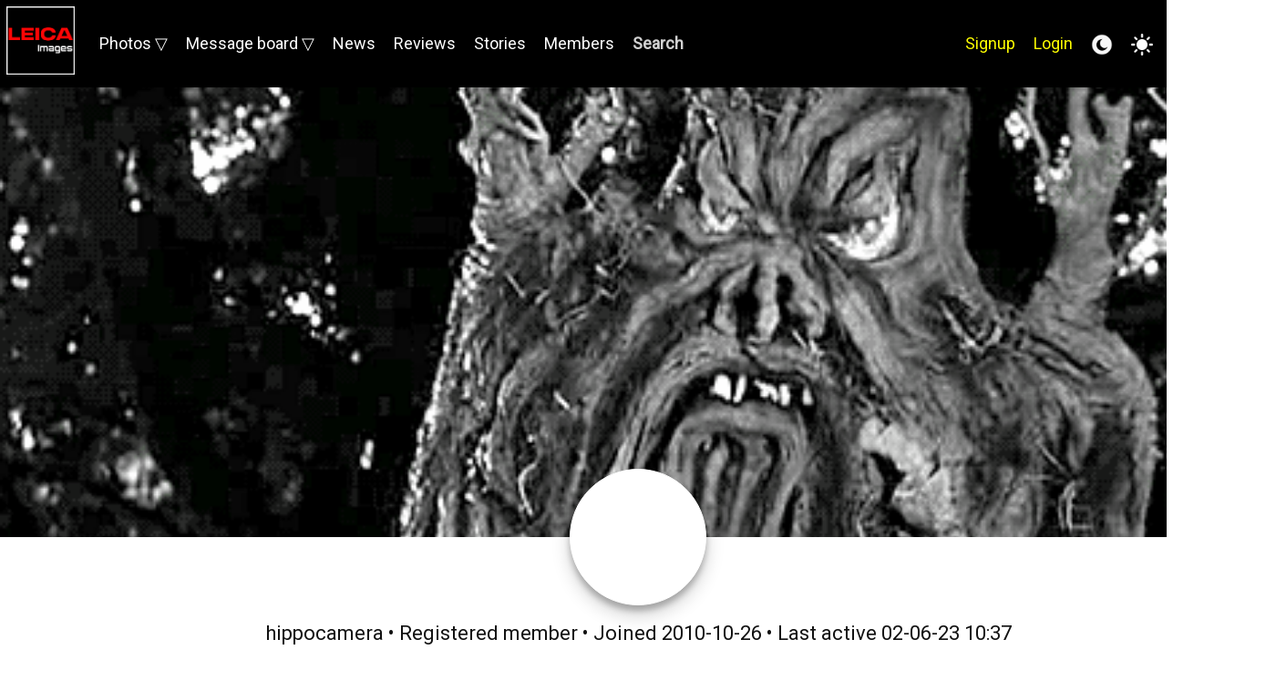

--- FILE ---
content_type: text/html; charset=UTF-8
request_url: https://www.leicaimages.com/member/3558
body_size: 12475
content:
<!DOCTYPE HTML>
<html lang="en">
<head>

   <title>LeicaImages | Memebr profile: hippocamera </title>
   <meta name="description" content="Join the LeicaImages community to explore breathtaking Leica photos, news, reviews and connect with passionate Leica photographers worldwide.">

   <meta name="robots" content="max-image-preview:large">

   <base href='https://www.leicaimages.com/'>
   <link href="https://fonts.googleapis.com/css?family=Roboto" rel="stylesheet">
   <!-- <link href="https://fonts.googleapis.com/css?family=Open+Sans" rel="stylesheet"> -->
   <!-- <link href="https://fonts.googleapis.com/css?family=Urbanist" rel="stylesheet"> -->
   <!-- <link href="https://fonts.googleapis.com/css?family=Comfortaa" rel="stylesheet"> -->

   
<link id='pagestyle' rel='stylesheet' type='text/css' href='white.css?v=1768799457/'>



   <link rel="shortcut icon" href="favicon.ico" >
   <meta name="viewport" content="width=1200">

   <script src="https://apis.google.com/js/platform.js" async defer></script>
   <script src="https://ajax.googleapis.com/ajax/libs/jquery/3.6.3/jquery.min.js"></script>

   <script src="iconfig.js"></script> 
   <script src="main.js?ver=0612"></script>
   <!-- <script type="text/javascript" src="tinymce/tinymce.min.js"> -->
   <script type="text/javascript" src="tinymce7/tinymce/tinymce.min.js?ver=3"></script> 

   <script>
      function goBack() {
          window.history.back();
      }
   </script>

   <script>
      $(document).ready(function(){
         // Set responsive
         $("[id^='responsiveOn_']").on('click', function(){
            var pw = $(this).data('pagewidth');
            var responsive = $(this).data('responsive');
            var setTo = responsive;

            $.ajax({
              type: "POST",
              url: "ajaxqueries.php",
              data: {setTo: setTo},
              success: function(data){
                 if ( data == 1 ) {
                    $("[id^='responsiveOn_']").data("responsive", 0); // set value fo data attribue in image
                    $("[id^='responsiveOn_']").attr("src", img_collapse_white);
                    $("[id^='responsiveOn_']").attr("title", 'Click for fixed width');
                    $("#mainContainer").css('width', '95%');
                    $("#indexContainer").css('width', '95%');
                    $("#topHeader").css('width', '95%');
                    $("#mainHeader").css('width', '95%');
                    $("#submenuHeader").css('width', '95%');
                    $("#adContainer").css('width', '95%');
                    $("#adFormContainer").css('width', '95%');
                    $("[id^='responsiveDiv']").css('width', '95%');
                    $("#articleListMainContainer").css('width', '95%');
                    $("[id^='photoinfo_']").css('width', '95%');
                 } 
                 if ( data == 0 ) {
                    $("[id^='responsiveOn_']").data("responsive", 1); // set value fo data attribue in image
                    $("[id^='responsiveOn_']").attr("src", img_expand_white);
                    $("[id^='responsiveOn_']").attr("title", 'Click for full width');
                    $("#mainContainer").css('width', pw);
                    $("#indexContainer").css('width', pw);
                    $("#topHeader").css('width', pw);
                    $("#mainHeader").css('width', pw);
                    $("#submenuHeader").css('width', pw);
                    $("#adContainer").css('width', pw);
                    $("#adFormContainer").css('width', pw);
                    $("[id^='responsiveDiv']").css('width', pw);
                    $("#articleListMainContainer").css('width', pw);
                    $("[id^='photoinfo_']").css('width', pw);
                 }
              }
            });
         });
      });
   </script>


</head>

<body>

<div id='reminderModal' class='modal'><div class='mainContainer modalContent' style='width:600px;'><div style=''><div class='' style='float:left; margin:5px; cursor:pointer;'><img src='https://www.leicaimages.com/siteimages/logos/mainlogo' alt='Logo' class='' style='height:50px;'></div><div class='logo' style='float:left; margin:10px; font-size:27px; font-weight:normal; color:#2978B2;'>Password reset</div><div id='cancelReminderModal' class='redbutton' style='float:right; margin:10px; cursor:pointer;'>Cancel</div><div style='clear:both;'></div></div><form method='post' action='formactions.php'><div style='margin:10px; margin-top:20px;'><input required name=email placeholder='Email you registered with' style='width:100%;' ></div><input type=hidden name='resetpassword' value='1'><div style='margin:10px; margin-top:20px; text-align:center;'><input type='submit' name='submit' value='Reset password' ></div></form><div style='clear:both;'></div><div style='margin-top:30px;'><div id='registerButtonModal' style='float:right; cursor:pointer; margin-top:20px; font-size:20px;'>Sign up for free</div></div><div style='clear:both;'></div></div></div><div style='clear:both;'></div><div id='loginModal' class='modal'><div class='mainContainer modalContent' style='width:600px;'><div style=''><div class='' style='float:left; margin:5px; cursor:pointer;'><img src='https://www.leicaimages.com/siteimages/logos/mainlogo' alt='Logo' class='' style='height:50px;'></div><div class='logo' style='float:left; margin:10px; font-size:27px; font-weight:normal; color:#2978B2;'>Log in</div><div id='cancelLoginModal' class='redbutton' style='float:right; margin:10px; cursor:pointer;'>Cancel</div><div style='clear:both;'></div></div><form method='post' action='login.php'><div style='margin:10px; margin-top:20px;'><input required name=email placeholder='Email or Username' style='width:100%;' ></div><div style='margin:10px; margin-top:20px;'><input type=password required name=password placeholder='Password' style='width:100%;' ></div><div style='margin:10px; margin-top:20px; text-align:center;'><input type='submit' name='submit' value='Log in' ></div></form><div style='clear:both;'></div><div style='margin-top:30px;'><div id='forgotPassword' class='' style='float:right;  margin-top:20px; font-size:20px; cursor:pointer;'>Forgot password?</div><div style='clear:both;'></div></div></div><div style='clear:both;'></div></div><script src="register.js?ver=1" ></script>
<script src="https://www.google.com/recaptcha/api.js" async defer></script>


<div id='registerModal' class='modal'><div class='mainContainer modalContent' style='width:600px;'><div style=''><div class='' style='float:left; margin:5px; cursor:pointer;'><img src='https://www.leicaimages.com/siteimages/logos/mainlogo' alt='Logo' class='' style='height:50px;'></div><div class='logo' style='float:left; margin:5px; font-size:27px; font-weight:normal; color:#2978B2;'>Sign up</div><div id='cancelRegisterModal' class='redbutton' style='float:right; margin:5px; cursor:pointer;'>Cancel</div><div style='clear:both;'></div></div><form method='post' action='register.php'><div style='margin:5px; margin-top:20px;'><input id='registeremail' type='email' required name=email placeholder='Email' autoComplete='off' style='width:100%;' onchange='checkemail()' onkeyup='checkemailkeyup()' ></div><div id='emailok' style='margin:5px;'></div><div style='margin:5px; margin-top:20px;'><input id='registeruser' required name=username placeholder='Username' autoComplete='off' style='width:100%;' onchange='checkusername()' onkeyup='checkusernamekeyup()' ></div><div id='userok' style='margin:5px;'></div><div class='middleTextContainer' style='margin:5px;  margin-top:20px;justify-content:space-between;'><div style='float:left; '><input required name=captcha placeholder='Enter code shown' style='width:150px;'></div><div style='float:left; '><img src='captcha.php' style='vertical-align:middle;' alt='Captch Image Verification'></div></div><div style='clear:both;'></div><div class='' style='position:relative; margin:5px; margin-top:20px;'><div class='g-recaptcha' style='margin:0px; padding:0px;' data-sitekey='6Lfi_28oAAAAAAmLLaBkcH5cNLmQ44syc_jGIyPV' data-action='SIGNUP'></div></div><div style='clear:both;'></div><div style='text-align:center; margin-top:20px; font-size:19px; font-weight:normal; color:#2978B2;'>A confirmation email will be sent.</div><div style='margin:10px; margin-top:30px; text-align:center;'><input id='registersubmit' type='submit' name='submit' value='Submit' ></div></form><div style='clear:both;'></div></div><div style='clear:both;'></div></div><div id='topanchor'></div><div id='menudiv' class='menubackground' style='position:fixed; top:0px; width:100%; min-width:1400px; z-index:10000;'><div id='logoDiv' class='middleTextContainer'><div style='float:left; '><a href='https://www.leicaimages.com'><img src='https://www.leicaimages.com/siteimages/logos/mainlogo' alt='LeicaImages' style='height:75px; margin:7px;'></a></div><div style='position:relative; width:100%;  display:flex; align-items:center; justify-content:space-between; '><div class='main_menu' style='position:relative; width:100%; float:left; margin-left:20px;'><ul><li><a href='javascript:void(0)'>Photos &#9661;</a><ul><li><a href='https://www.leicaimages.com/photos' title='All photos' >All photos</a></li><li><a href='https://www.leicaimages.com/categories' title='Browse by categories' >Categories</a></li><li><a href='https://www.leicaimages.com/hof' title='All HOF ( hall of fame ) photos' >HOF - Hall of fame</a></li><li><a href='https://www.leicaimages.com/featured' title='Featured photographers' >Featured photographers</a></li><li><a href='https://www.leicaimages.com/bw'>Black & White</a></li><li><a href='https://www.leicaimages.com/photo-notes'>Photos with notes</a></li><li><a href='https://www.leicaimages.com/latest-likes' title='Recently liked photos' >Photo likes</a></li><li><a href='https://www.leicaimages.com/comments' title='Latest comments' >Photo comments</a></li><li id='switchToSideMenu'><a href='javascript:void(0)' style='font-weight:bold; color:red;'>Switch to side menu</a></li></ul></li><li><a href='javascript:void(0)'>Message board &#9661;</a><ul><li><a href='https://www.leicaimages.com/messageboard'>Message board list</a></li><li><a href='https://www.leicaimages.com/news'>News</a></li></ul></li><li><a href='https://www.leicaimages.com/news' title='News articles' >News</a></li><li><a href='https://www.leicaimages.com/reviews' title='In depth unbias photography equipment reviews and hands on field tests' >Reviews</a></li><li><a href='https://www.leicaimages.com/blogs' title='Photo stories' >Stories</a></li><li><a href='https://www.leicaimages.com/member-directory' title='Member directory' >Members</a></li><li id='orderChoices' style='margin-left:10px; margin-right:10px; font-weight:bold; cursor:pointer;' >Search</li><li style='float:right; margin-right:20px; ' ><img id='responsiveOn_Sub' data-responsive=0 data-pagewidth='1400px' src='siteimages/icons/white-collapse.png' title='Toggle between responsive and fixed' style='cursor:pointer; height:30px; vertical-align:middle; '></li><li id='theme_1' data-theme='white' style='float:right; margin-right:20px; cursor:pointer;' title='Light theme'><img src='siteimages/icons/white-light.png' alt='Light mode' style='height:24px; vertical-align:middle; cursor:pointer;' title='Light mode'></li><li id='theme_2' data-theme='black' style='float:right; margin-right:20px; cursor:pointer;' title='Dark theme'><img src='siteimages/icons/white-dark.png' alt='Dark mode' style='height:24px; vertical-align:middle; cursor:pointer;' title='Dark mode'></li><li id='loginButtonM2' style='float:right; margin-right:20px;  cursor:pointer; color: yellow;' >Login<li id='registerButtonM2' style='float:right; margin-right:20px; cursor:pointer; color:yellow;' >Signup</ul></div></div><div class='circular50' style='width:50px; height:50px; margin:10px;background: url(https://www.leicaimages.com/data/avatars/default.png); background-size:cover; background-repeat: no-repeat;  background-position: center; background-color:#FFFFFF;'><img id='registerButton99' class='circular50' src='https://www.leicaimages.com/data/avatars/default.png' style='border:0px solid white; height:50px; width:50px; cursor:pointer;' title='Sign up for free'></div></div></div><div style='min-height:80px;'></div><div id='small_mainsearch' class='' style='margin-top:30px; display:none;'><div style='position:relative; width:90%; min-width:1400px; margin: 0px auto; margin-top:10px; min-height:70px;'><div  class='borderedContainer' style='width:700px; margin:0px auto;' ><div style='position:relative; margin:0px; margin-bottom:5px; '><form method='post' action='https://www.leicaimages.com/gallery.php'><SELECT id='lens' name='lens' style='width:100%; height:32px; font-size:16px;' onchange="this.form.submit()"><OPTION VALUE=''>Search by lens used</OPTION><OPTION VALUE='APO-SUMMICRON-M 1:2/50 ASPH'>APO-SUMMICRON-M 1:2/50 ASPH</OPTION><OPTION VALUE='APO-SUMMICRON-M 1:2/75 ASPH'>APO-SUMMICRON-M 1:2/75 ASPH</OPTION><OPTION VALUE='APO-SUMMICRON-M 1:2/75 ASPH .'>APO-SUMMICRON-M 1:2/75 ASPH .</OPTION><OPTION VALUE='APO-SUMMICRON-M 75MM F/2 ASPH.'>APO-SUMMICRON-M 75MM F/2 ASPH.</OPTION><OPTION VALUE='APO-SUMMICRON-M 75MM F2 ASPH'>APO-SUMMICRON-M 75MM F2 ASPH</OPTION><OPTION VALUE='APO-SUMMICRON-SL 1:2/35 ASPH'>APO-SUMMICRON-SL 1:2/35 ASPH</OPTION><OPTION VALUE='APO-SUMMICRON-SL 1:2/50 ASPH'>APO-SUMMICRON-SL 1:2/50 ASPH</OPTION><OPTION VALUE='APO-SUMMICRON-SL 1:2/75 ASPH'>APO-SUMMICRON-SL 1:2/75 ASPH</OPTION><OPTION VALUE='APO-SUMMICRON-SL 1:2/90 ASPH'>APO-SUMMICRON-SL 1:2/90 ASPH</OPTION><OPTION VALUE='CANON 28MM F2.8 SERENAR'>CANON 28MM F2.8 SERENAR</OPTION><OPTION VALUE='CANON 50MM F1.5'>CANON 50MM F1.5</OPTION><OPTION VALUE='CANON EF 100MM F/2.8 MACRO USM'>CANON EF 100MM F/2.8 MACRO USM</OPTION><OPTION VALUE='CANON EF 15MM F/2.8 FISHEYE'>CANON EF 15MM F/2.8 FISHEYE</OPTION><OPTION VALUE='CANON EF 180MM F/3.5L MACRO USM OR SIGMA 180MM F/3.5'>CANON EF 180MM F/3.5L MACRO USM OR SIGMA 180MM F/3.5</OPTION><OPTION VALUE='CANON EF 85MM F/1.4L IS USM'>CANON EF 85MM F/1.4L IS USM</OPTION><OPTION VALUE='CANON LTM 35MM F2'>CANON LTM 35MM F2</OPTION><OPTION VALUE='CANON LTM 50MM F1.2'>CANON LTM 50MM F1.2</OPTION><OPTION VALUE='CANON LTM 50MM F1.4'>CANON LTM 50MM F1.4</OPTION><OPTION VALUE='CANON LTM 50MM F1.8'>CANON LTM 50MM F1.8</OPTION><OPTION VALUE='CARL ZEISS JENA VARIO-PANCOLAR 2.7-3.5/35-70 M42'>CARL ZEISS JENA VARIO-PANCOLAR 2.7-3.5/35-70 M42</OPTION><OPTION VALUE='CARL ZEISS SONNAR T* 135MM F1.8 ZA (SAL135F18Z)'>CARL ZEISS SONNAR T* 135MM F1.8 ZA (SAL135F18Z)</OPTION><OPTION VALUE='CV 15 MM / F 4,5 SUPER WIDE HELIAR'>CV 15 MM / F 4,5 SUPER WIDE HELIAR</OPTION><OPTION VALUE='CV 21 MM / F 4,0 COLOR SKOPAR'>CV 21 MM / F 4,0 COLOR SKOPAR</OPTION><OPTION VALUE='CV 35 MM / F 1,2 NOKTON'>CV 35 MM / F 1,2 NOKTON</OPTION><OPTION VALUE='CV 35 MM / F 1,4 NOKTON'>CV 35 MM / F 1,4 NOKTON</OPTION><OPTION VALUE='CV 35 MM / F 2,5 COLOR SKOPAR CLASSIC'>CV 35 MM / F 2,5 COLOR SKOPAR CLASSIC</OPTION><OPTION VALUE='CV 50 MM / F 1,1 NOKTON'>CV 50 MM / F 1,1 NOKTON</OPTION><OPTION VALUE='CV 50 MM / F 1,5 NOKTON'>CV 50 MM / F 1,5 NOKTON</OPTION><OPTION VALUE='DC VARIO-SUMMICRON 1:2.0-3.3/5.1-19.2 ASPH'>DC VARIO-SUMMICRON 1:2.0-3.3/5.1-19.2 ASPH</OPTION><OPTION VALUE='EF17-40MM F/4L USM'>EF17-40MM F/4L USM</OPTION><OPTION VALUE='EF 35MM F1.4'>EF 35MM F1.4</OPTION><OPTION VALUE='ELMARIT 24 MM F2.8 ASPH.'>ELMARIT 24 MM F2.8 ASPH.</OPTION><OPTION VALUE='ELMARIT-M 1:2.8/135'>ELMARIT-M 1:2.8/135</OPTION><OPTION VALUE='ELMARIT-M 1:2.8/21 ASPH'>ELMARIT-M 1:2.8/21 ASPH</OPTION><OPTION VALUE='ELMARIT-M 1:2.8/24 ASPH'>ELMARIT-M 1:2.8/24 ASPH</OPTION><OPTION VALUE='ELMARIT-R 1:2.8/28MM'>ELMARIT-R 1:2.8/28MM</OPTION><OPTION VALUE='FE 70-200MM F2.8 GM OSS II'>FE 70-200MM F2.8 GM OSS II</OPTION><OPTION VALUE='HELIAR 15MM'>HELIAR 15MM</OPTION><OPTION VALUE='INDUSTAR 61LD'>INDUSTAR 61LD</OPTION><OPTION VALUE='IPHONE 12 BACK CAMERA 4.2MM F/1.6'>IPHONE 12 BACK CAMERA 4.2MM F/1.6</OPTION><OPTION VALUE='JUPITER 12 - 35MM F/2.8'>JUPITER 12 - 35MM F/2.8</OPTION><OPTION VALUE='JUPITER-12 F2.8 35MM'>JUPITER-12 F2.8 35MM</OPTION><OPTION VALUE='JUPITER-3 50MM F/1.5'>JUPITER-3 50MM F/1.5</OPTION><OPTION VALUE='JUPITER 8 - 50MM F/2'>JUPITER 8 - 50MM F/2</OPTION><OPTION VALUE='JUPITER-8 F2 5CM'>JUPITER-8 F2 5CM</OPTION><OPTION VALUE='JUPITER-9 F2 85MM'>JUPITER-9 F2 85MM</OPTION><OPTION VALUE='KOBALUX 21MM F/2.8'>KOBALUX 21MM F/2.8</OPTION><OPTION VALUE='KONICA HEXANON-M 50MM F/1.2'>KONICA HEXANON-M 50MM F/1.2</OPTION><OPTION VALUE='KONICA HEXANON-M 50MM F/2'>KONICA HEXANON-M 50MM F/2</OPTION><OPTION VALUE='LEICA 100MM F/2.8 APO MACRO ELMARIT'>LEICA 100MM F/2.8 APO MACRO ELMARIT</OPTION><OPTION VALUE='LEICA 100MM F/4.0 MACRO ELMAR BELLOWS VERSION'>LEICA 100MM F/4.0 MACRO ELMAR BELLOWS VERSION</OPTION><OPTION VALUE='LEICA 100MM F/4.0 MACRO ELMAR HELICAL VERSION'>LEICA 100MM F/4.0 MACRO ELMAR HELICAL VERSION</OPTION><OPTION VALUE='LEICA 135MM ELMARIT 1ST VERSION 1965'>LEICA 135MM ELMARIT 1ST VERSION 1965</OPTION><OPTION VALUE='LEICA 135MM ELMARIT 2ND VERSION'>LEICA 135MM ELMARIT 2ND VERSION</OPTION><OPTION VALUE='LEICA 135MM ELMARIT F2.8'>LEICA 135MM ELMARIT F2.8</OPTION><OPTION VALUE='LEICA 15MM F/2.8 SUPER ELMARIT ASPH 2001'>LEICA 15MM F/2.8 SUPER ELMARIT ASPH 2001</OPTION><OPTION VALUE='LEICA 15MM F/3.5 SUPER ELMAR 1980 (CARL ZEISS DESIGN)'>LEICA 15MM F/3.5 SUPER ELMAR 1980 (CARL ZEISS DESIGN)</OPTION><OPTION VALUE='LEICA 16MM F/2.8 FISHEYE ELMARIT 1970'>LEICA 16MM F/2.8 FISHEYE ELMARIT 1970</OPTION><OPTION VALUE='LEICA 16MM F2.8 FISHEYE ELMARIT 1970'>LEICA 16MM F2.8 FISHEYE ELMARIT 1970</OPTION><OPTION VALUE='LEICA 180MM ELMAR 1976'>LEICA 180MM ELMAR 1976</OPTION><OPTION VALUE='LEICA 180MM F/2.0 APO SUMMICRON'>LEICA 180MM F/2.0 APO SUMMICRON</OPTION><OPTION VALUE='LEICA 180MM F/2.8 APO ELMARIT 1998'>LEICA 180MM F/2.8 APO ELMARIT 1998</OPTION><OPTION VALUE='LEICA 180MM F/2.8 ELMARIT 1ST VERSION'>LEICA 180MM F/2.8 ELMARIT 1ST VERSION</OPTION><OPTION VALUE='LEICA 180MM F/2.8 ELMARIT 2ND VERSION'>LEICA 180MM F/2.8 ELMARIT 2ND VERSION</OPTION><OPTION VALUE='LEICA 180MM F/3.4 APO TELYT 1975–98'>LEICA 180MM F/3.4 APO TELYT 1975–98</OPTION><OPTION VALUE='LEICA 180MM F/3.4 ELCAN C303'>LEICA 180MM F/3.4 ELCAN C303</OPTION><OPTION VALUE='LEICA 19MM F/2.8 ELMARIT 2ND VERSION 1990'>LEICA 19MM F/2.8 ELMARIT 2ND VERSION 1990</OPTION><OPTION VALUE='LEICA 21MM–35MM F/3.5–F/4.0 VARIO ELMAR 2002'>LEICA 21MM–35MM F/3.5–F/4.0 VARIO ELMAR 2002</OPTION><OPTION VALUE='LEICA 21MM F/3.4 SUPER ANGULON 1968 (SCHNEIDER)'>LEICA 21MM F/3.4 SUPER ANGULON 1968 (SCHNEIDER)</OPTION><OPTION VALUE='LEICA 21MM F/4.0 SUPER ANGULON 1968–92 (SCHNEIDER)'>LEICA 21MM F/4.0 SUPER ANGULON 1968–92 (SCHNEIDER)</OPTION><OPTION VALUE='LEICA 21MM SUPER-ELMAR-M F 3.4 ASPH LENS'>LEICA 21MM SUPER-ELMAR-M F 3.4 ASPH LENS</OPTION><OPTION VALUE='LEICA 21MM SUPER-ELMAR-M F/ 3.4 ASPH LENS'>LEICA 21MM SUPER-ELMAR-M F/ 3.4 ASPH LENS</OPTION><OPTION VALUE='LEICA 21MM SUPER-ELMAR-M F3.4 ASPH LENS'>LEICA 21MM SUPER-ELMAR-M F3.4 ASPH LENS</OPTION><OPTION VALUE='LEICA 24MM F2.8'>LEICA 24MM F2.8</OPTION><OPTION VALUE='LEICA 24MM F/2.8 ELMARIT 1970 (MINOLTA)'>LEICA 24MM F/2.8 ELMARIT 1970 (MINOLTA)</OPTION><OPTION VALUE='LEICA 24MM F2.8 ELMARIT (GERMANY)'>LEICA 24MM F2.8 ELMARIT (GERMANY)</OPTION><OPTION VALUE='LEICA 250MM F/4.0 TELYT 2ND VERSION'>LEICA 250MM F/4.0 TELYT 2ND VERSION</OPTION><OPTION VALUE='LEICA 250MM F4.0 TELYT 2ND VERSION'>LEICA 250MM F4.0 TELYT 2ND VERSION</OPTION><OPTION VALUE='LEICA 280MM F/2.8 APO TELYT 1984–97'>LEICA 280MM F/2.8 APO TELYT 1984–97</OPTION><OPTION VALUE='LEICA 280MM F/4.0 APO TELYT'>LEICA 280MM F/4.0 APO TELYT</OPTION><OPTION VALUE='LEICA 28-90MM F/2.8-4.5 VARIO-ELMARIT-R'>LEICA 28-90MM F/2.8-4.5 VARIO-ELMARIT-R</OPTION><OPTION VALUE='LEICA 28MM–70MM F/3.5–4.5 VARIO ELMAR'>LEICA 28MM–70MM F/3.5–4.5 VARIO ELMAR</OPTION><OPTION VALUE='LEICA 28MM F/2.8 ELMARIT 1ST VERSION 1970'>LEICA 28MM F/2.8 ELMARIT 1ST VERSION 1970</OPTION><OPTION VALUE='LEICA 28MM F/2.8 ELMARIT 2ND VERSION 1994'>LEICA 28MM F/2.8 ELMARIT 2ND VERSION 1994</OPTION><OPTION VALUE='LEICA 28MM SUMMILUX F1.7 AF'>LEICA 28MM SUMMILUX F1.7 AF</OPTION><OPTION VALUE='LEICA 3.5/50MM ELMAR LTM'>LEICA 3.5/50MM ELMAR LTM</OPTION><OPTION VALUE='LEICA 35–70 F/4.0 VARIO ELMAR'>LEICA 35–70 F/4.0 VARIO ELMAR</OPTION><OPTION VALUE='LEICA 35–70MM F/2.8 VARIO ELMARIT ASPH 2000'>LEICA 35–70MM F/2.8 VARIO ELMARIT ASPH 2000</OPTION><OPTION VALUE='LEICA 35–70MM F/3.5 VARIO ELMAR'>LEICA 35–70MM F/3.5 VARIO ELMAR</OPTION><OPTION VALUE='LEICA 35MM F1.4 DG HSM | ART 012'>LEICA 35MM F1.4 DG HSM | ART 012</OPTION><OPTION VALUE='LEICA 35MM F/1.4 SUMMILUX'>LEICA 35MM F/1.4 SUMMILUX</OPTION><OPTION VALUE='LEICA 35MM F1.4 SUMMILUX'>LEICA 35MM F1.4 SUMMILUX</OPTION><OPTION VALUE='LEICA 35MM F/2.0 SUMMICRON 1ST VERSION 1970'>LEICA 35MM F/2.0 SUMMICRON 1ST VERSION 1970</OPTION><OPTION VALUE='LEICA 35MM F2.0 SUMMICRON 1ST VERSION 1970'>LEICA 35MM F2.0 SUMMICRON 1ST VERSION 1970</OPTION><OPTION VALUE='LEICA 35MM F/2.0 SUMMICRON 2ND VERSION 1976'>LEICA 35MM F/2.0 SUMMICRON 2ND VERSION 1976</OPTION><OPTION VALUE='LEICA 35MM F2.0 SUMMICRON 2ND VERSION 1976'>LEICA 35MM F2.0 SUMMICRON 2ND VERSION 1976</OPTION><OPTION VALUE='LEICA 35MM F/2.8 ELMARIT 1ST VERSION 1964'>LEICA 35MM F/2.8 ELMARIT 1ST VERSION 1964</OPTION><OPTION VALUE='LEICA 35MM F/2.8 ELMARIT 2ND VERSION'>LEICA 35MM F/2.8 ELMARIT 2ND VERSION</OPTION><OPTION VALUE='LEICA 35MM F/2.8 ELMARIT 3RD VERSION'>LEICA 35MM F/2.8 ELMARIT 3RD VERSION</OPTION><OPTION VALUE='LEICA 400MM F/5.6 TELYT'>LEICA 400MM F/5.6 TELYT</OPTION><OPTION VALUE='LEICA 400MM F/6.8 TELYT 1968–94'>LEICA 400MM F/6.8 TELYT 1968–94</OPTION><OPTION VALUE='LEICA 400MM F6.8 TELYT 1968–94'>LEICA 400MM F6.8 TELYT 1968–94</OPTION><OPTION VALUE='LEICA 50MM F/1.4 SUMMILUX 1ST VERSION'>LEICA 50MM F/1.4 SUMMILUX 1ST VERSION</OPTION><OPTION VALUE='LEICA 50MM F/1.4 SUMMILUX 2ND VERSION'>LEICA 50MM F/1.4 SUMMILUX 2ND VERSION</OPTION><OPTION VALUE='LEICA 50MM F1.4 SUMMILUX 2ND VERSION'>LEICA 50MM F1.4 SUMMILUX 2ND VERSION</OPTION><OPTION VALUE='LEICA 50MM F/1.4 SUMMILUX 3RD VERSION 1997 (ROM CONTACTS)'>LEICA 50MM F/1.4 SUMMILUX 3RD VERSION 1997 (ROM CONTACTS)</OPTION><OPTION VALUE='LEICA 50MM F/2.0 SUMMICRON 1ST VERSION 1964'>LEICA 50MM F/2.0 SUMMICRON 1ST VERSION 1964</OPTION><OPTION VALUE='LEICA 50MM F2.0 SUMMICRON 1ST VERSION 1964'>LEICA 50MM F2.0 SUMMICRON 1ST VERSION 1964</OPTION><OPTION VALUE='LEICA 50MM F/2.0 SUMMICRON 2ND  VERSION'>LEICA 50MM F/2.0 SUMMICRON 2ND  VERSION</OPTION><OPTION VALUE='LEICA 50MM F2.0 SUMMICRON 2ND VERSION'>LEICA 50MM F2.0 SUMMICRON 2ND VERSION</OPTION><OPTION VALUE='LEICA 560MM F/6.8 TELYT 1971–95'>LEICA 560MM F/6.8 TELYT 1971–95</OPTION><OPTION VALUE='LEICA 560MM F6.8 TELYT 1971–95'>LEICA 560MM F6.8 TELYT 1971–95</OPTION><OPTION VALUE='LEICA 60MM MACRO ELMARIT 1ST VERSION 1972'>LEICA 60MM MACRO ELMARIT 1ST VERSION 1972</OPTION><OPTION VALUE='LEICA 60MM MACRO ELMARIT 2ND VERSION'>LEICA 60MM MACRO ELMARIT 2ND VERSION</OPTION><OPTION VALUE='LEICA 70–180MM F/2.8 VARIO APO ELMARIT'>LEICA 70–180MM F/2.8 VARIO APO ELMARIT</OPTION><OPTION VALUE='LEICA 70–210MM F/4.0 VARIO ELMAR'>LEICA 70–210MM F/4.0 VARIO ELMAR</OPTION><OPTION VALUE='LEICA 80MM F/1.4 SUMMILUX'>LEICA 80MM F/1.4 SUMMILUX</OPTION><OPTION VALUE='LEICA 80MM F1.4 SUMMILUX'>LEICA 80MM F1.4 SUMMILUX</OPTION><OPTION VALUE='LEICA 90MM APO SUMMICRON ASPH 2002'>LEICA 90MM APO SUMMICRON ASPH 2002</OPTION><OPTION VALUE='LEICA 90MM F/2.8 ELMARIT 1ST VERSION 1964–96'>LEICA 90MM F/2.8 ELMARIT 1ST VERSION 1964–96</OPTION><OPTION VALUE='LEICA 90MM F/2.8 ELMARIT 2ND VERSION 1983'>LEICA 90MM F/2.8 ELMARIT 2ND VERSION 1983</OPTION><OPTION VALUE='LEICA 90MM F2.8 ELMARIT 2ND VERSION 1983'>LEICA 90MM F2.8 ELMARIT 2ND VERSION 1983</OPTION><OPTION VALUE='LEICA 90MM SUMMICRON 1ST VERSION 1969'>LEICA 90MM SUMMICRON 1ST VERSION 1969</OPTION><OPTION VALUE='LEICA 90MM SUMMICRON 2ND VERSION'>LEICA 90MM SUMMICRON 2ND VERSION</OPTION><OPTION VALUE='LEICA APO SUMMICRON 50MM F/2 ASPH'>LEICA APO SUMMICRON 50MM F/2 ASPH</OPTION><OPTION VALUE='LEICA APO-SUMMICRON 75MM F2 ASPH'>LEICA APO-SUMMICRON 75MM F2 ASPH</OPTION><OPTION VALUE='LEICA APO-SUMMICRON 90MM F2 ASPH'>LEICA APO-SUMMICRON 90MM F2 ASPH</OPTION><OPTION VALUE='LEICA APO-SUMMICRON-M 1:2/75 ASPH'>LEICA APO-SUMMICRON-M 1:2/75 ASPH</OPTION><OPTION VALUE='LEICA APO-SUMMICRON-M 1:2/90 ASPH'>LEICA APO-SUMMICRON-M 1:2/90 ASPH</OPTION><OPTION VALUE='LEICA APO-SUMMICRON-M 75MM F/2 ASPH'>LEICA APO-SUMMICRON-M 75MM F/2 ASPH</OPTION><OPTION VALUE='LEICA APO-SUMMICRON-M 90MM F/2 ASPH'>LEICA APO-SUMMICRON-M 90MM F/2 ASPH</OPTION><OPTION VALUE='LEICA APO-SUMMICRON-SL 1:2/35 ASPH'>LEICA APO-SUMMICRON-SL 1:2/35 ASPH</OPTION><OPTION VALUE='LEICA APO-SUMMICRON-SL 1:2/75 ASPH'>LEICA APO-SUMMICRON-SL 1:2/75 ASPH</OPTION><OPTION VALUE='LEICA APO TELE ELMAR 180MM F/3.5'>LEICA APO TELE ELMAR 180MM F/3.5</OPTION><OPTION VALUE='LEICA APO-TELYT 135MM F3.4 ASPH'>LEICA APO-TELYT 135MM F3.4 ASPH</OPTION><OPTION VALUE='LEICA APO-VARIO-ELMARIT-SL 1:2.8-4/90-280'>LEICA APO-VARIO-ELMARIT-SL 1:2.8-4/90-280</OPTION><OPTION VALUE='LEICA DC VARIO-ELMAR 28-280MM F 3.3-4.9'>LEICA DC VARIO-ELMAR 28-280MM F 3.3-4.9</OPTION><OPTION VALUE='LEICA DC VARIO-ELMAR 3.3-6.4 / 4.3-86 MM'>LEICA DC VARIO-ELMAR 3.3-6.4 / 4.3-86 MM</OPTION><OPTION VALUE='LEICA DC VARIO-ELMARIT 1:2.8-3.7/7.4-88.8 ASPH'>LEICA DC VARIO-ELMARIT 1:2.8-3.7/7.4-88.8 ASPH</OPTION><OPTION VALUE='LEICA DC VARIO-ELMARIT 1:2.8/4.5-108 ASPH'>LEICA DC VARIO-ELMARIT 1:2.8/4.5-108 ASPH</OPTION><OPTION VALUE='LEICA DC VARIO-ELMARIT 1:2.8 4.6 - 55.2'>LEICA DC VARIO-ELMARIT 1:2.8 4.6 - 55.2</OPTION><OPTION VALUE='LEICA DC VARIO ELMARIT 1:2.8 6-72 MM'>LEICA DC VARIO ELMARIT 1:2.8 6-72 MM</OPTION><OPTION VALUE='LEICA DC VARIO-ELMARIT 28-112MM  F/2.8-8.0'>LEICA DC VARIO-ELMARIT 28-112MM  F/2.8-8.0</OPTION><OPTION VALUE='LEICA DC VARIO-ELMARIT 28MM-102MM. F2.8-5.6'>LEICA DC VARIO-ELMARIT 28MM-102MM. F2.8-5.6</OPTION><OPTION VALUE='LEICA DC VARIO-SUMMICRON 1:2.0-3.3/5.1-19.2 ASPH'>LEICA DC VARIO-SUMMICRON 1:2.0-3.3/5.1-19.2 ASPH</OPTION><OPTION VALUE='LEICA DC VARIO SUMMICRON 1:2.0-5.9 / 6.0-42.8 ASPH'>LEICA DC VARIO SUMMICRON 1:2.0-5.9 / 6.0-42.8 ASPH</OPTION><OPTION VALUE='LEICA DC VARIO-SUMMICRON 5.1-12.8MM F/2-2.8 ASPH'>LEICA DC VARIO-SUMMICRON 5.1-12.8MM F/2-2.8 ASPH</OPTION><OPTION VALUE='LEICA DC VARIO-SUMMICRON 7-21MM F/2.0-2.5 ASPH'>LEICA DC VARIO-SUMMICRON 7-21MM F/2.0-2.5 ASPH</OPTION><OPTION VALUE='LEICA DC-VARIO-SUMMILUX 4.7–17.7MM F/1.4–2.3'>LEICA DC-VARIO-SUMMILUX 4.7–17.7MM F/1.4–2.3</OPTION><OPTION VALUE='LEICA DG 100-400/F4.0-6.3'>LEICA DG 100-400/F4.0-6.3</OPTION><OPTION VALUE='LEICA DG 100-400MM F4.0-6.3'>LEICA DG 100-400MM F4.0-6.3</OPTION><OPTION VALUE='LEICA DG 12-60MM F2.8-4.0'>LEICA DG 12-60MM F2.8-4.0</OPTION><OPTION VALUE='LEICA DG ELMARIT MACRO 45MM  F/2.8'>LEICA DG ELMARIT MACRO 45MM  F/2.8</OPTION><OPTION VALUE='LEICA DG MACRO-ELMARIT 45MM F2.8'>LEICA DG MACRO-ELMARIT 45MM F2.8</OPTION><OPTION VALUE='LEICA DG NOCTICRON 42.5MM F1.2 ASPH'>LEICA DG NOCTICRON 42.5MM F1.2 ASPH</OPTION><OPTION VALUE='LEICA DG SUMMILUX 15MM F1.7 ASPH'>LEICA DG SUMMILUX 15MM F1.7 ASPH</OPTION><OPTION VALUE='LEICA DG SUMMILUX 25MM/F1.4 ASPH'>LEICA DG SUMMILUX 25MM/F1.4 ASPH</OPTION><OPTION VALUE='LEICA DG VARIO ELMAR 100-400MM F4.0-F6.3 ASPH'>LEICA DG VARIO ELMAR 100-400MM F4.0-F6.3 ASPH</OPTION><OPTION VALUE='LEICA DG VARIO-ELMARIT 25-125MM F2.8-5.9'>LEICA DG VARIO-ELMARIT 25-125MM F2.8-5.9</OPTION><OPTION VALUE='LEICA DG VARIO-SUMMICRON 28-90MM F2-2.4'>LEICA DG VARIO-SUMMICRON 28-90MM F2-2.4</OPTION><OPTION VALUE='LEICA D-LUX SUMMILUX VARIO 24-75 1.7 ASPH'>LEICA D-LUX SUMMILUX VARIO 24-75 1.7 ASPH</OPTION><OPTION VALUE='LEICA D SUMMILUX 25MM F1.4'>LEICA D SUMMILUX 25MM F1.4</OPTION><OPTION VALUE='LEICA D SUMMILUX 25MM F/1.4 ASPH'>LEICA D SUMMILUX 25MM F/1.4 ASPH</OPTION><OPTION VALUE='LEICA D SUMMILUX 25MM F1.4 ASPH'>LEICA D SUMMILUX 25MM F1.4 ASPH</OPTION><OPTION VALUE='LEICA ELMAR 24MM F3.8 ASPH'>LEICA ELMAR 24MM F3.8 ASPH</OPTION><OPTION VALUE='LEICA ELMAR 35MM F3.5'>LEICA ELMAR 35MM F3.5</OPTION><OPTION VALUE='LEICA  ELMAR 35MM F3.5 COLLAPSIBLE'>LEICA  ELMAR 35MM F3.5 COLLAPSIBLE</OPTION><OPTION VALUE='LEICA ELMAR 50MM F2.8'>LEICA ELMAR 50MM F2.8</OPTION><OPTION VALUE='LEICA ELMAR 50MM F3.5'>LEICA ELMAR 50MM F3.5</OPTION><OPTION VALUE='LEICA ELMAR 90MM F/4 COLLAPSIBLE'>LEICA ELMAR 90MM F/4 COLLAPSIBLE</OPTION><OPTION VALUE='LEICA ELMAR 90MM F4 COLLAPSIBLE'>LEICA ELMAR 90MM F4 COLLAPSIBLE</OPTION><OPTION VALUE='LEICA ELMARIT 21MM F2.8 ASPH'>LEICA ELMARIT 21MM F2.8 ASPH</OPTION><OPTION VALUE='LEICA ELMARIT 24MM F2.8 ASPH'>LEICA ELMARIT 24MM F2.8 ASPH</OPTION><OPTION VALUE='LEICA ELMARIT 28MM F2.8'>LEICA ELMARIT 28MM F2.8</OPTION><OPTION VALUE='LEICA ELMARIT 28MM F2.8 ASPH'>LEICA ELMARIT 28MM F2.8 ASPH</OPTION><OPTION VALUE='LEICA ELMARIT 90MM F2.8'>LEICA ELMARIT 90MM F2.8</OPTION><OPTION VALUE='LEICA ELMARIT-M 1:2.8/21 ASPH'>LEICA ELMARIT-M 1:2.8/21 ASPH</OPTION><OPTION VALUE='LEICA ELMARIT-M 1:2.8/24 ASPH'>LEICA ELMARIT-M 1:2.8/24 ASPH</OPTION><OPTION VALUE='LEICA ELMARIT-M 1:2.8/28'>LEICA ELMARIT-M 1:2.8/28</OPTION><OPTION VALUE='LEICA ELMARIT-M 1:2.8/28 ASPH'>LEICA ELMARIT-M 1:2.8/28 ASPH</OPTION><OPTION VALUE='LEICA ELMARIT-M 1:2.8/28 LEITZ'>LEICA ELMARIT-M 1:2.8/28 LEITZ</OPTION><OPTION VALUE='LEICA ELMARIT-M 1:2.8/90'>LEICA ELMARIT-M 1:2.8/90</OPTION><OPTION VALUE='LEICA ELMARIT-M 21MM F/2.8'>LEICA ELMARIT-M 21MM F/2.8</OPTION><OPTION VALUE='LEICA ELMARIT-M 24MM F/2.8 ASPH'>LEICA ELMARIT-M 24MM F/2.8 ASPH</OPTION><OPTION VALUE='LEICA ELMARIT-M 28MM F/2.8 (III)'>LEICA ELMARIT-M 28MM F/2.8 (III)</OPTION><OPTION VALUE='LEICA ELMARIT-M 28MM F/2.8 (IV)'>LEICA ELMARIT-M 28MM F/2.8 (IV)</OPTION><OPTION VALUE='LEICA ELMARIT-M 90MM F/2.8'>LEICA ELMARIT-M 90MM F/2.8</OPTION><OPTION VALUE='LEICA ELMAR-M 1:3.8/24 ASPH'>LEICA ELMAR-M 1:3.8/24 ASPH</OPTION><OPTION VALUE='LEICA LEICA 90MM F4 ELMAR LTM (1957)'>LEICA LEICA 90MM F4 ELMAR LTM (1957)</OPTION><OPTION VALUE='LEICA LEITZ ELMARIT-M 1:2.8/21'>LEICA LEITZ ELMARIT-M 1:2.8/21</OPTION><OPTION VALUE='LEICA M6'>LEICA M6</OPTION><OPTION VALUE='LEICA MACRO-ADAPTER M'>LEICA MACRO-ADAPTER M</OPTION><OPTION VALUE='LEICA MACRO-ELMAR 90MM F'>LEICA MACRO-ELMAR 90MM F</OPTION><OPTION VALUE='LEICA MACRO-ELMAR-M 1:4/90'>LEICA MACRO-ELMAR-M 1:4/90</OPTION><OPTION VALUE='LEICA MACRO-ELMAR-M 90MM F/4'>LEICA MACRO-ELMAR-M 90MM F/4</OPTION><OPTION VALUE='LEICA MODULAR APO TELYT 260/400/560 HEAD'>LEICA MODULAR APO TELYT 260/400/560 HEAD</OPTION><OPTION VALUE='LEICA MODULAR APO TELYT 400/560/800 HEAD'>LEICA MODULAR APO TELYT 400/560/800 HEAD</OPTION><OPTION VALUE='LEICA NOCTILUX 50MM F0.95 ASPH'>LEICA NOCTILUX 50MM F0.95 ASPH</OPTION><OPTION VALUE='LEICA NOCTILUX 50MM F1'>LEICA NOCTILUX 50MM F1</OPTION><OPTION VALUE='LEICA NOCTILUX-M 1:0.95/50 ASPH'>LEICA NOCTILUX-M 1:0.95/50 ASPH</OPTION><OPTION VALUE='LEICA NOCTILUX-M 1:1/50'>LEICA NOCTILUX-M 1:1/50</OPTION><OPTION VALUE='LEICA SIGMA 70-200MM F/2.8 EX DG APO OS HSM'>LEICA SIGMA 70-200MM F/2.8 EX DG APO OS HSM</OPTION><OPTION VALUE='LEICA SUMMAR 50MM F2'>LEICA SUMMAR 50MM F2</OPTION><OPTION VALUE='LEICA SUMMARIT 35MM F2.5'>LEICA SUMMARIT 35MM F2.5</OPTION><OPTION VALUE='LEICA SUMMARIT 50MM F2.'>LEICA SUMMARIT 50MM F2.</OPTION><OPTION VALUE='LEICA SUMMARIT 50MM F2.5'>LEICA SUMMARIT 50MM F2.5</OPTION><OPTION VALUE='LEICA SUMMARIT 5CM F/1.5'>LEICA SUMMARIT 5CM F/1.5</OPTION><OPTION VALUE='LEICA SUMMARIT 75MM F2.5'>LEICA SUMMARIT 75MM F2.5</OPTION><OPTION VALUE='LEICA SUMMARIT 90MM F2.5'>LEICA SUMMARIT 90MM F2.5</OPTION><OPTION VALUE='LEICA SUMMARON 28MM F5.6'>LEICA SUMMARON 28MM F5.6</OPTION><OPTION VALUE='LEICA SUMMARON 35MM F/2.8'>LEICA SUMMARON 35MM F/2.8</OPTION><OPTION VALUE='LEICA SUMMARON 35MM F2.8'>LEICA SUMMARON 35MM F2.8</OPTION><OPTION VALUE='LEICA SUMMARON 35MM F/3.5'>LEICA SUMMARON 35MM F/3.5</OPTION><OPTION VALUE='LEICA SUMMARON 35MM F3.5'>LEICA SUMMARON 35MM F3.5</OPTION><OPTION VALUE='LEICA SUMMICRON'>LEICA SUMMICRON</OPTION><OPTION VALUE='LEICA SUMMICRON 28MM F2 ASPH'>LEICA SUMMICRON 28MM F2 ASPH</OPTION><OPTION VALUE='LEICA SUMMICRON 35MM F2'>LEICA SUMMICRON 35MM F2</OPTION><OPTION VALUE='LEICA SUMMICRON 35MM F2.'>LEICA SUMMICRON 35MM F2.</OPTION><OPTION VALUE='LEICA SUMMICRON 35MM F2 1ST VERSION'>LEICA SUMMICRON 35MM F2 1ST VERSION</OPTION><OPTION VALUE='LEICA SUMMICRON 35MM F2 ASPH'>LEICA SUMMICRON 35MM F2 ASPH</OPTION><OPTION VALUE='LEICA SUMMICRON 50MM F2'>LEICA SUMMICRON 50MM F2</OPTION><OPTION VALUE='LEICA SUMMICRON 50MM F2 (RIGID)'>LEICA SUMMICRON 50MM F2 (RIGID)</OPTION><OPTION VALUE='LEICA SUMMICRON 90MM F2'>LEICA SUMMICRON 90MM F2</OPTION><OPTION VALUE='LEICA SUMMICRON-C 40MM F/2'>LEICA SUMMICRON-C 40MM F/2</OPTION><OPTION VALUE='LEICA SUMMICRON-M 1:2/28 ASPH'>LEICA SUMMICRON-M 1:2/28 ASPH</OPTION><OPTION VALUE='LEICA SUMMICRON-M 1:2/35'>LEICA SUMMICRON-M 1:2/35</OPTION><OPTION VALUE='LEICA SUMMICRON-M 1:2/35 ASPH'>LEICA SUMMICRON-M 1:2/35 ASPH</OPTION><OPTION VALUE='LEICA SUMMICRON-M 1:2/50'>LEICA SUMMICRON-M 1:2/50</OPTION><OPTION VALUE='LEICA SUMMICRON-M 28MM F/2 ASPH'>LEICA SUMMICRON-M 28MM F/2 ASPH</OPTION><OPTION VALUE='LEICA SUMMICRON-M 35MM F/2 ASPH'>LEICA SUMMICRON-M 35MM F/2 ASPH</OPTION><OPTION VALUE='LEICA SUMMICRON-M 35MM F/2 (IV)'>LEICA SUMMICRON-M 35MM F/2 (IV)</OPTION><OPTION VALUE='LEICA SUMMICRON-M 50MM F/2 (III)'>LEICA SUMMICRON-M 50MM F/2 (III)</OPTION><OPTION VALUE='LEICA SUMMICRON-M 50MM F/2 (IV, V)'>LEICA SUMMICRON-M 50MM F/2 (IV, V)</OPTION><OPTION VALUE='LEICA SUMMICRON TL 1:2 23 ASPH'>LEICA SUMMICRON TL 1:2 23 ASPH</OPTION><OPTION VALUE='LEICA SUMMILUX 1:1.7/28 ASPH'>LEICA SUMMILUX 1:1.7/28 ASPH</OPTION><OPTION VALUE='LEICA SUMMILUX 21MM F1.4 ASPH'>LEICA SUMMILUX 21MM F1.4 ASPH</OPTION><OPTION VALUE='LEICA SUMMILUX 24MM F1.4 ASPH'>LEICA SUMMILUX 24MM F1.4 ASPH</OPTION><OPTION VALUE='LEICA SUMMILUX 35MM F1.4'>LEICA SUMMILUX 35MM F1.4</OPTION><OPTION VALUE='LEICA SUMMILUX 35MM F1.4 ASPH'>LEICA SUMMILUX 35MM F1.4 ASPH</OPTION><OPTION VALUE='LEICA SUMMILUX 50MM F1.4 ASPH'>LEICA SUMMILUX 50MM F1.4 ASPH</OPTION><OPTION VALUE='LEICA SUMMILUX 50MM F/1.4 PRE ASPH (E43)'>LEICA SUMMILUX 50MM F/1.4 PRE ASPH (E43)</OPTION><OPTION VALUE='LEICA SUMMILUX 50MM F1.4 PRE ASPH (E43)'>LEICA SUMMILUX 50MM F1.4 PRE ASPH (E43)</OPTION><OPTION VALUE='LEICA SUMMILUX 50MM F/1.4 PRE ASPH (E46)'>LEICA SUMMILUX 50MM F/1.4 PRE ASPH (E46)</OPTION><OPTION VALUE='LEICA SUMMILUX  75MM F/1.4'>LEICA SUMMILUX  75MM F/1.4</OPTION><OPTION VALUE='LEICA SUMMILUX  75MM F1.4 '>LEICA SUMMILUX  75MM F1.4 </OPTION><OPTION VALUE='LEICA SUMMILUX-M 1:1.4/21 ASPH'>LEICA SUMMILUX-M 1:1.4/21 ASPH</OPTION><OPTION VALUE='LEICA SUMMILUX-M 1:1.4/24 ASPH'>LEICA SUMMILUX-M 1:1.4/24 ASPH</OPTION><OPTION VALUE='LEICA SUMMILUX-M 1:1.4/35'>LEICA SUMMILUX-M 1:1.4/35</OPTION><OPTION VALUE='LEICA SUMMILUX-M 1:1.4/35 ASPH'>LEICA SUMMILUX-M 1:1.4/35 ASPH</OPTION><OPTION VALUE='LEICA SUMMILUX-M 1:1.4/50 ASPH'>LEICA SUMMILUX-M 1:1.4/50 ASPH</OPTION><OPTION VALUE='LEICA SUMMILUX-M 35MM F/1.4 ASPH'>LEICA SUMMILUX-M 35MM F/1.4 ASPH</OPTION><OPTION VALUE='LEICA SUMMILUX-M 50MM F/1.4 ASPH'>LEICA SUMMILUX-M 50MM F/1.4 ASPH</OPTION><OPTION VALUE='LEICA SUMMILUX-M 50MM F/1.4 (II)'>LEICA SUMMILUX-M 50MM F/1.4 (II)</OPTION><OPTION VALUE='LEICA SUMMITAR 50MM F/2'>LEICA SUMMITAR 50MM F/2</OPTION><OPTION VALUE='LEICA SUMMITAR 50MM F2'>LEICA SUMMITAR 50MM F2</OPTION><OPTION VALUE='LEICA SUPER ANGULON  21MM F4'>LEICA SUPER ANGULON  21MM F4</OPTION><OPTION VALUE='LEICA SUPER-ELMAR 18MM F3.8 ASPH'>LEICA SUPER-ELMAR 18MM F3.8 ASPH</OPTION><OPTION VALUE='LEICA SUPER-ELMAR-M 1:3.4/21 ASPH'>LEICA SUPER-ELMAR-M 1:3.4/21 ASPH</OPTION><OPTION VALUE='LEICA SUPER-ELMAR-S 24 MM F/3.5 ASPH'>LEICA SUPER-ELMAR-S 24 MM F/3.5 ASPH</OPTION><OPTION VALUE='LEICA TELE-ELMAR 135MM F/4'>LEICA TELE-ELMAR 135MM F/4</OPTION><OPTION VALUE='LEICA TELE-ELMARIT 1:2.8/90'>LEICA TELE-ELMARIT 1:2.8/90</OPTION><OPTION VALUE='LEICA TELE-ELMARIT 90MM F2.8 (FAT)'>LEICA TELE-ELMARIT 90MM F2.8 (FAT)</OPTION><OPTION VALUE='LEICA TELE-ELMARIT 90MM F2.8 (SLIM)'>LEICA TELE-ELMARIT 90MM F2.8 (SLIM)</OPTION><OPTION VALUE='LEICA TRI-ELMAR 16-18-21MM F4 ASPH'>LEICA TRI-ELMAR 16-18-21MM F4 ASPH</OPTION><OPTION VALUE='LEICA TRI-ELMAR 28-35-50MM F4 ASPH'>LEICA TRI-ELMAR 28-35-50MM F4 ASPH</OPTION><OPTION VALUE='LEICA TRI-ELMAR-M 1:4/16-18-21 ASPH'>LEICA TRI-ELMAR-M 1:4/16-18-21 ASPH</OPTION><OPTION VALUE='LEICA TRI-ELMAR-M 16-18-21MM F/4 ASPH'>LEICA TRI-ELMAR-M 16-18-21MM F/4 ASPH</OPTION><OPTION VALUE='LEICA TRI-ELMAR-M 28-35-50MM F/4 ASPH'>LEICA TRI-ELMAR-M 28-35-50MM F/4 ASPH</OPTION><OPTION VALUE='LEICA VARIO ELMARIT 14-50MM  F/2.8-3.5ASPH'>LEICA VARIO ELMARIT 14-50MM  F/2.8-3.5ASPH</OPTION><OPTION VALUE='LEICA VARIO-ELMARIT-SL 1:2.8-4/24-90 ASPH'>LEICA VARIO-ELMARIT-SL 1:2.8-4/24-90 ASPH</OPTION><OPTION VALUE='LEICA VARIO-ELMAR-S 30-90 MM F/3.5-5.6 ASPH'>LEICA VARIO-ELMAR-S 30-90 MM F/3.5-5.6 ASPH</OPTION><OPTION VALUE='LEICA VARIO-ELMAR TL 1:3.5-5.6 / 18-56 ASPH'>LEICA VARIO-ELMAR TL 1:3.5-5.6 / 18-56 ASPH</OPTION><OPTION VALUE='LEICA X1 ELMARIT 24MM F/2.8 ASPH'>LEICA X1 ELMARIT 24MM F/2.8 ASPH</OPTION><OPTION VALUE='LEICA X VARIO-ELMAR 18.0-46.0 MM F/3.5-6.4'>LEICA X VARIO-ELMAR 18.0-46.0 MM F/3.5-6.4</OPTION><OPTION VALUE='LENS MODEL NOT SET'>LENS MODEL NOT SET</OPTION><OPTION VALUE='LENS NOT FOUND'>LENS NOT FOUND</OPTION><OPTION VALUE='LUMIX S 20-60/F3.5-5.6'>LUMIX S 20-60/F3.5-5.6</OPTION><OPTION VALUE='MINOLTA M-ROKKOR 40MM F2'>MINOLTA M-ROKKOR 40MM F2</OPTION><OPTION VALUE='MS SUPER TRIPLET PERAR 3.5/35 MK II'>MS SUPER TRIPLET PERAR 3.5/35 MK II</OPTION><OPTION VALUE='N/A'>N/A</OPTION><OPTION VALUE='NIKKOR Z 50MM F/1.8 S'>NIKKOR Z 50MM F/1.8 S</OPTION><OPTION VALUE='NIKON 24-120MM F/3.5-5.6D AF'>NIKON 24-120MM F/3.5-5.6D AF</OPTION><OPTION VALUE='NIKON 70-200MM F/2.8G ED-IF AF-S VR'>NIKON 70-200MM F/2.8G ED-IF AF-S VR</OPTION><OPTION VALUE='NKON 20MM F2.8 AIS'>NKON 20MM F2.8 AIS</OPTION><OPTION VALUE='NOCTILUX-M 1:0.95/50 ASPH'>NOCTILUX-M 1:0.95/50 ASPH</OPTION><OPTION VALUE='NOCTILUX-M 1:1.2/50'>NOCTILUX-M 1:1.2/50</OPTION><OPTION VALUE='NOCTILUX-M 1:1.2/50 ASPH'>NOCTILUX-M 1:1.2/50 ASPH</OPTION><OPTION VALUE='NOCTILUX-M 1:1/50'>NOCTILUX-M 1:1/50</OPTION><OPTION VALUE='NOT SELECTED'>NOT SELECTED</OPTION><OPTION VALUE='PENTAX 100MM F/4.0 SMC'>PENTAX 100MM F/4.0 SMC</OPTION><OPTION VALUE='PENTAX 165MM F/4.0 SMC'>PENTAX 165MM F/4.0 SMC</OPTION><OPTION VALUE='PENTAX 200MM F/4.0 SMC'>PENTAX 200MM F/4.0 SMC</OPTION><OPTION VALUE='PENTAX 45MM F/4.0 SMC'>PENTAX 45MM F/4.0 SMC</OPTION><OPTION VALUE='PENTAX 55MM F/4.0 SMC'>PENTAX 55MM F/4.0 SMC</OPTION><OPTION VALUE='R-ADAPTER M'>R-ADAPTER M</OPTION><OPTION VALUE='SKOPAR: CV 50MM 2.5'>SKOPAR: CV 50MM 2.5</OPTION><OPTION VALUE='SKOPAR: VOIGTLANDER 50MM 2.5'>SKOPAR: VOIGTLANDER 50MM 2.5</OPTION><OPTION VALUE='SUMMARIT 35MM F/2.5 ASPH'>SUMMARIT 35MM F/2.5 ASPH</OPTION><OPTION VALUE='SUMMARIT 70MM F/2.5 ASPH'>SUMMARIT 70MM F/2.5 ASPH</OPTION><OPTION VALUE='SUMMARIT-M 1:2.5/35'>SUMMARIT-M 1:2.5/35</OPTION><OPTION VALUE='SUMMARIT-M 1:2.5/50'>SUMMARIT-M 1:2.5/50</OPTION><OPTION VALUE='SUMMARIT-M 1:2.5/90'>SUMMARIT-M 1:2.5/90</OPTION><OPTION VALUE='SUMMICRON 1:2/50 LEITZ'>SUMMICRON 1:2/50 LEITZ</OPTION><OPTION VALUE='SUMMICRON-M 1:2/28 ASPH'>SUMMICRON-M 1:2/28 ASPH</OPTION><OPTION VALUE='SUMMICRON-M 1:2/35'>SUMMICRON-M 1:2/35</OPTION><OPTION VALUE='SUMMICRON-M 1:2/35 ASPH'>SUMMICRON-M 1:2/35 ASPH</OPTION><OPTION VALUE='SUMMICRON-M 1:2/50'>SUMMICRON-M 1:2/50</OPTION><OPTION VALUE='SUMMILUX 1:1.7/28 ASPH'>SUMMILUX 1:1.7/28 ASPH</OPTION><OPTION VALUE='SUMMILUX-M 1:1.4/35 ASPH'>SUMMILUX-M 1:1.4/35 ASPH</OPTION><OPTION VALUE='SUMMILUX-M 1:1.4/50'>SUMMILUX-M 1:1.4/50</OPTION><OPTION VALUE='SUMMILUX-M 1:1.4/50 ASPH'>SUMMILUX-M 1:1.4/50 ASPH</OPTION><OPTION VALUE='SUMMILUX-M 1:1.4/50 ASPH.'>SUMMILUX-M 1:1.4/50 ASPH.</OPTION><OPTION VALUE='SUMMILUX-M 1:1.4/75'>SUMMILUX-M 1:1.4/75</OPTION><OPTION VALUE='SUMMILUX-M 50MM F/1.4 ASPH'>SUMMILUX-M 50MM F/1.4 ASPH</OPTION><OPTION VALUE='SUMMILUX-SL 1:1.4/50 ASPH'>SUMMILUX-SL 1:1.4/50 ASPH</OPTION><OPTION VALUE='SUPER-ELMAR-M 1:3.8/18 ASPH'>SUPER-ELMAR-M 1:3.8/18 ASPH</OPTION><OPTION VALUE='TAMRON 90MM F/2.8 SP AF DI MACRO'>TAMRON 90MM F/2.8 SP AF DI MACRO</OPTION><OPTION VALUE='TELE-ELMARIT 1:2.8/90'>TELE-ELMARIT 1:2.8/90</OPTION><OPTION VALUE='TRI-ELMAR-M 1:4/16-18-21 ASPH'>TRI-ELMAR-M 1:4/16-18-21 ASPH</OPTION><OPTION VALUE='TRI-ELMAR-M 1:4/28-35-50 ASPH'>TRI-ELMAR-M 1:4/28-35-50 ASPH</OPTION><OPTION VALUE='TRI-ELMAR-M 28-35-50MM F/4 ASPH'>TRI-ELMAR-M 28-35-50MM F/4 ASPH</OPTION><OPTION VALUE='TTARTISAN 75F2 L'>TTARTISAN 75F2 L</OPTION><OPTION VALUE='UNCODED LENS'>UNCODED LENS</OPTION><OPTION VALUE='VARIO ELMARIT 14-50MM  F/2.8-3.5ASPH'>VARIO ELMARIT 14-50MM  F/2.8-3.5ASPH</OPTION><OPTION VALUE='VARIO-ELMARIT-SL 1:2.8/24-70 ASPH'>VARIO-ELMARIT-SL 1:2.8/24-70 ASPH</OPTION><OPTION VALUE='VOIGTLANDER 12MM / F 5.6 ULTRA WIDE HELIAR'>VOIGTLANDER 12MM / F 5.6 ULTRA WIDE HELIAR</OPTION><OPTION VALUE='VOIGTLANDER 12MM F5.6 ULTRA WIDE HELIAR'>VOIGTLANDER 12MM F5.6 ULTRA WIDE HELIAR</OPTION><OPTION VALUE='VOIGTLANDER 12MM / F 5.6 ULTRA WIDE HELIAR M-BAJONETT'>VOIGTLANDER 12MM / F 5.6 ULTRA WIDE HELIAR M-BAJONETT</OPTION><OPTION VALUE='VOIGTLANDER 15MM / F 4.5 SUPER WIDE HELIAR'>VOIGTLANDER 15MM / F 4.5 SUPER WIDE HELIAR</OPTION><OPTION VALUE='VOIGTLANDER 15MM F4.5 SUPER WIDE HELIAR'>VOIGTLANDER 15MM F4.5 SUPER WIDE HELIAR</OPTION><OPTION VALUE='VOIGTLANDER 21MM F1.4 NOKTON ASPH'>VOIGTLANDER 21MM F1.4 NOKTON ASPH</OPTION><OPTION VALUE='VOIGTLANDER 21MM / F 4.0 COLOR SKOPAR'>VOIGTLANDER 21MM / F 4.0 COLOR SKOPAR</OPTION><OPTION VALUE='VOIGTLANDER 21MM / F 4.0 COLOR SKOPAR PANCAKE II'>VOIGTLANDER 21MM / F 4.0 COLOR SKOPAR PANCAKE II</OPTION><OPTION VALUE='VOIGTLANDER 25MM / F 4.0 COLOR SKOPAR PANCAKE'>VOIGTLANDER 25MM / F 4.0 COLOR SKOPAR PANCAKE</OPTION><OPTION VALUE='VOIGTLANDER 28MM /1.9 ULTRON ASPH'>VOIGTLANDER 28MM /1.9 ULTRON ASPH</OPTION><OPTION VALUE='VOIGTLANDER 28MM F1.5 NOKTON ASPH'>VOIGTLANDER 28MM F1.5 NOKTON ASPH</OPTION><OPTION VALUE='VOIGTLANDER 28MM / F 2.0 ULTRON'>VOIGTLANDER 28MM / F 2.0 ULTRON</OPTION><OPTION VALUE='VOIGTLANDER 28MM F2 APO LANTHAR'>VOIGTLANDER 28MM F2 APO LANTHAR</OPTION><OPTION VALUE='VOIGTLANDER 35MM / F 1.2 NOKTON'>VOIGTLANDER 35MM / F 1.2 NOKTON</OPTION><OPTION VALUE='VOIGTLANDER 35MM / F 1.4 NOKTON'>VOIGTLANDER 35MM / F 1.4 NOKTON</OPTION><OPTION VALUE='VOIGTLANDER 35MM / F 2.5 COLOR SKOPAR CLASSIC'>VOIGTLANDER 35MM / F 2.5 COLOR SKOPAR CLASSIC</OPTION><OPTION VALUE='VOIGTLANDER 35MM F2 APO LANTHAR VM'>VOIGTLANDER 35MM F2 APO LANTHAR VM</OPTION><OPTION VALUE='VOIGTLANDER 40MM / F 1.4 NOKTON'>VOIGTLANDER 40MM / F 1.4 NOKTON</OPTION><OPTION VALUE='VOIGTLANDER 50MM F1.0 NOKTON ASPHERICAL'>VOIGTLANDER 50MM F1.0 NOKTON ASPHERICAL</OPTION><OPTION VALUE='VOIGTLANDER 50MM / F 1.1 NOKTON'>VOIGTLANDER 50MM / F 1.1 NOKTON</OPTION><OPTION VALUE='VOIGTLANDER 50MM F1.2 NOKTON ASPHERICAL II'>VOIGTLANDER 50MM F1.2 NOKTON ASPHERICAL II</OPTION><OPTION VALUE='VOIGTLANDER 50MM / F 1.5 NOKTON'>VOIGTLANDER 50MM / F 1.5 NOKTON</OPTION><OPTION VALUE='VOIGTLANDER 50MM F2.0 APO LANTHAR VM'>VOIGTLANDER 50MM F2.0 APO LANTHAR VM</OPTION><OPTION VALUE='VOIGTLANDER 50MM F2 APO LANTHAR'>VOIGTLANDER 50MM F2 APO LANTHAR</OPTION><OPTION VALUE='VOIGTLANDER 50MM F2 APO LANTHAR VM'>VOIGTLANDER 50MM F2 APO LANTHAR VM</OPTION><OPTION VALUE='VOIGTLANDER 50MM / F 3.5 HELIAR'>VOIGTLANDER 50MM / F 3.5 HELIAR</OPTION><OPTION VALUE='VOIGTLANDER 75MM / F 1.8 HELIAR'>VOIGTLANDER 75MM / F 1.8 HELIAR</OPTION><OPTION VALUE='VOIGTLANDER 75MM F1.8 HELIAR'>VOIGTLANDER 75MM F1.8 HELIAR</OPTION><OPTION VALUE='VOIGTLANDER 75MM / F 2.5 COLOR HELIAR'>VOIGTLANDER 75MM / F 2.5 COLOR HELIAR</OPTION><OPTION VALUE='VOIGTLANDER 90MM F2.0 APO ULTRON'>VOIGTLANDER 90MM F2.0 APO ULTRON</OPTION><OPTION VALUE='VOIGTLANDER 90MM / F 3.5 APO LANTHAR'>VOIGTLANDER 90MM / F 3.5 APO LANTHAR</OPTION><OPTION VALUE='VOIGTLANDER MACRO APO-ULTRON 35MM F2'>VOIGTLANDER MACRO APO-ULTRON 35MM F2</OPTION><OPTION VALUE='VOIGTLANDER NOKTON 23MM F1.2'>VOIGTLANDER NOKTON 23MM F1.2</OPTION><OPTION VALUE='VOIGTLANDER NOKTON 50MM F1.2'>VOIGTLANDER NOKTON 50MM F1.2</OPTION><OPTION VALUE='VOIGTLANDER ULTRON 40MM F/2 SLII ASPHERICAL'>VOIGTLANDER ULTRON 40MM F/2 SLII ASPHERICAL</OPTION><OPTION VALUE='XF16-55MM F2.8 R LM WR'>XF16-55MM F2.8 R LM WR</OPTION><OPTION VALUE='XF16-55MMF2.8 R LM WR'>XF16-55MMF2.8 R LM WR</OPTION><OPTION VALUE='XF16-80MM F4 R OIS WR'>XF16-80MM F4 R OIS WR</OPTION><OPTION VALUE='XF16-80MMF4 R OIS WR'>XF16-80MMF4 R OIS WR</OPTION><OPTION VALUE='XF50MM F2 R WR'>XF50MM F2 R WR</OPTION><OPTION VALUE='XF55-200MM F3.5-4.8 R LM OIS'>XF55-200MM F3.5-4.8 R LM OIS</OPTION><OPTION VALUE='XF90MM F2 R LM WR'>XF90MM F2 R LM WR</OPTION><OPTION VALUE='XF90MMF2 R LM WR'>XF90MMF2 R LM WR</OPTION><OPTION VALUE='ZEISS 25MM F2 DISTAGON'>ZEISS 25MM F2 DISTAGON</OPTION><OPTION VALUE='ZEISS 645 DISTAGON 45MM F2.8'>ZEISS 645 DISTAGON 45MM F2.8</OPTION><OPTION VALUE='ZEISS 645 PLANAR 80MM F2'>ZEISS 645 PLANAR 80MM F2</OPTION><OPTION VALUE='ZEISS 85MM F1.8 SONNAR'>ZEISS 85MM F1.8 SONNAR</OPTION><OPTION VALUE='ZEISS APO SONNAR F2 135MM'>ZEISS APO SONNAR F2 135MM</OPTION><OPTION VALUE='ZEISS APO SONNAR T* 2/135 ZF.2'>ZEISS APO SONNAR T* 2/135 ZF.2</OPTION><OPTION VALUE='ZEISS BATIS 2.8/135'>ZEISS BATIS 2.8/135</OPTION><OPTION VALUE='ZEISS CF DISTAGON 3.5/60'>ZEISS CF DISTAGON 3.5/60</OPTION><OPTION VALUE='ZEISS CF DISTAGON 4/40'>ZEISS CF DISTAGON 4/40</OPTION><OPTION VALUE='ZEISS CF DISTAGON 4/50'>ZEISS CF DISTAGON 4/50</OPTION><OPTION VALUE='ZEISS CF DISTAGON F4 50'>ZEISS CF DISTAGON F4 50</OPTION><OPTION VALUE='ZEISS CFE PLANAR 110MM F2.0'>ZEISS CFE PLANAR 110MM F2.0</OPTION><OPTION VALUE='ZEISS CFE PLANAR 80MM F2.8'>ZEISS CFE PLANAR 80MM F2.8</OPTION><OPTION VALUE='ZEISS CFE PLANAR T* 80MM F2.8'>ZEISS CFE PLANAR T* 80MM F2.8</OPTION><OPTION VALUE='ZEISS CFI MAKRO-PLANAR 120MM F4'>ZEISS CFI MAKRO-PLANAR 120MM F4</OPTION><OPTION VALUE='ZEISS CFI SONNAR F4 180MM'>ZEISS CFI SONNAR F4 180MM</OPTION><OPTION VALUE='ZEISS CFI SONNAR T* F4 180MM'>ZEISS CFI SONNAR T* F4 180MM</OPTION><OPTION VALUE='ZEISS CF SONNAR 4/150'>ZEISS CF SONNAR 4/150</OPTION><OPTION VALUE='ZEISS C PLANAR 80MM F2.8'>ZEISS C PLANAR 80MM F2.8</OPTION><OPTION VALUE='ZEISS C/Y CARL T* PLANAR 50 F1.4'>ZEISS C/Y CARL T* PLANAR 50 F1.4</OPTION><OPTION VALUE='ZEISS CY DISTAGON 18MM F4'>ZEISS CY DISTAGON 18MM F4</OPTION><OPTION VALUE='ZEISS CY DISTAGON 21MM F2.8'>ZEISS CY DISTAGON 21MM F2.8</OPTION><OPTION VALUE='ZEISS CY DISTAGON 25MM F2.8'>ZEISS CY DISTAGON 25MM F2.8</OPTION><OPTION VALUE='ZEISS CY DISTAGON 28MM F2.8'>ZEISS CY DISTAGON 28MM F2.8</OPTION><OPTION VALUE='ZEISS CY DISTAGON 35MM F2.8'>ZEISS CY DISTAGON 35MM F2.8</OPTION><OPTION VALUE='ZEISS CY F-DISTAGON 16MM F2.8'>ZEISS CY F-DISTAGON 16MM F2.8</OPTION><OPTION VALUE='ZEISS CY MAKRO-PLANAR 100MM F2.8'>ZEISS CY MAKRO-PLANAR 100MM F2.8</OPTION><OPTION VALUE='ZEISS CY MAKRO-PLANAR 60MM F2.8'>ZEISS CY MAKRO-PLANAR 60MM F2.8</OPTION><OPTION VALUE='ZEISS CY MIROTAR 500MM F8'>ZEISS CY MIROTAR 500MM F8</OPTION><OPTION VALUE='ZEISS C/Y PLANAR 100MM F2'>ZEISS C/Y PLANAR 100MM F2</OPTION><OPTION VALUE='ZEISS CY PLANAR 100MM F2'>ZEISS CY PLANAR 100MM F2</OPTION><OPTION VALUE='ZEISS CY PLANAR 50 F1.4'>ZEISS CY PLANAR 50 F1.4</OPTION><OPTION VALUE='ZEISS C/Y PLANAR 50MM F1.4'>ZEISS C/Y PLANAR 50MM F1.4</OPTION><OPTION VALUE='ZEISS CY PLANAR 50MM F1.4'>ZEISS CY PLANAR 50MM F1.4</OPTION><OPTION VALUE='ZEISS CY PLANAR 50MM F1.7'>ZEISS CY PLANAR 50MM F1.7</OPTION><OPTION VALUE='ZEISS CY PLANAR 55MM F1.2 ANNIVERSARY LENS'>ZEISS CY PLANAR 55MM F1.2 ANNIVERSARY LENS</OPTION><OPTION VALUE='ZEISS CY PLANAR 85MM F1.4'>ZEISS CY PLANAR 85MM F1.4</OPTION><OPTION VALUE='ZEISS C/Y SONNAR 100MM F3.5'>ZEISS C/Y SONNAR 100MM F3.5</OPTION><OPTION VALUE='ZEISS CY SONNAR 100MM F3.5'>ZEISS CY SONNAR 100MM F3.5</OPTION><OPTION VALUE='ZEISS CY SONNAR 135MM F2.8'>ZEISS CY SONNAR 135MM F2.8</OPTION><OPTION VALUE='ZEISS CY SONNAR 180MM F2.8'>ZEISS CY SONNAR 180MM F2.8</OPTION><OPTION VALUE='ZEISS CY S-PLANAR 60MM F2.8'>ZEISS CY S-PLANAR 60MM F2.8</OPTION><OPTION VALUE='ZEISS CY TELE-TESSAR 300MM F4.0'>ZEISS CY TELE-TESSAR 300MM F4.0</OPTION><OPTION VALUE='ZEISS CY TESSAR 45MM F2.8'>ZEISS CY TESSAR 45MM F2.8</OPTION><OPTION VALUE='ZEISS CY VARIO-SONNAR 100-300MM F4-5.6'>ZEISS CY VARIO-SONNAR 100-300MM F4-5.6</OPTION><OPTION VALUE='ZEISS C/Y VARIO-SONNAR 28-85MM F3.3-4'>ZEISS C/Y VARIO-SONNAR 28-85MM F3.3-4</OPTION><OPTION VALUE='ZEISS CY VARIO-SONNAR 28-85MM F3.3-4'>ZEISS CY VARIO-SONNAR 28-85MM F3.3-4</OPTION><OPTION VALUE='ZEISS CY VARIO-SONNAR 35-70MM F3.4'>ZEISS CY VARIO-SONNAR 35-70MM F3.4</OPTION><OPTION VALUE='ZEISS CY VARIO-SONNAR 80-200MM F4'>ZEISS CY VARIO-SONNAR 80-200MM F4</OPTION><OPTION VALUE='ZEISS DISTAGON 35MM F1.4 FE ZA'>ZEISS DISTAGON 35MM F1.4 FE ZA</OPTION><OPTION VALUE='ZEISS DISTAGON F1.4 35MM'>ZEISS DISTAGON F1.4 35MM</OPTION><OPTION VALUE='ZEISS DISTAGON F2.0 35MM'>ZEISS DISTAGON F2.0 35MM</OPTION><OPTION VALUE='ZEISS DISTAGON F2 25MM'>ZEISS DISTAGON F2 25MM</OPTION><OPTION VALUE='ZEISS DISTAGON F2 28MM'>ZEISS DISTAGON F2 28MM</OPTION><OPTION VALUE='ZEISS DISTAGON F2.8 15MM'>ZEISS DISTAGON F2.8 15MM</OPTION><OPTION VALUE='ZEISS DISTAGON F2.8 21MM'>ZEISS DISTAGON F2.8 21MM</OPTION><OPTION VALUE='ZEISS DISTAGON F2.8 25MM'>ZEISS DISTAGON F2.8 25MM</OPTION><OPTION VALUE='ZEISS DISTAGON F3.5 18MM'>ZEISS DISTAGON F3.5 18MM</OPTION><OPTION VALUE='ZEISS DISTAGON T* 2.8/21 ZF.2'>ZEISS DISTAGON T* 2.8/21 ZF.2</OPTION><OPTION VALUE='ZEISS E-MOUNT SONNAR 24MM F1.8'>ZEISS E-MOUNT SONNAR 24MM F1.8</OPTION><OPTION VALUE='ZEISS FE 35MM F2.8 ZA'>ZEISS FE 35MM F2.8 ZA</OPTION><OPTION VALUE='ZEISS F PLANAR 2.8/80'>ZEISS F PLANAR 2.8/80</OPTION><OPTION VALUE='ZEISS F PLANAR 80MM F2.8'>ZEISS F PLANAR 80MM F2.8</OPTION><OPTION VALUE='ZEISS G BIOGON 21MM F2.8'>ZEISS G BIOGON 21MM F2.8</OPTION><OPTION VALUE='ZEISS G BIOGON 28MM F2.8'>ZEISS G BIOGON 28MM F2.8</OPTION><OPTION VALUE='ZEISS G HOLOGON 16MM F8'>ZEISS G HOLOGON 16MM F8</OPTION><OPTION VALUE='ZEISS G PLANAR 35MM F2'>ZEISS G PLANAR 35MM F2</OPTION><OPTION VALUE='ZEISS G PLANAR 45MM F2'>ZEISS G PLANAR 45MM F2</OPTION><OPTION VALUE='ZEISS G SONNAR 90MM F2.8'>ZEISS G SONNAR 90MM F2.8</OPTION><OPTION VALUE='ZEISS IIA/IIIA OPTON SONNAR 50MM F1.5'>ZEISS IIA/IIIA OPTON SONNAR 50MM F1.5</OPTION><OPTION VALUE='ZEISS JENA 24MM F2.8'>ZEISS JENA 24MM F2.8</OPTION><OPTION VALUE='ZEISS JENA BIOMETAR 80MM F2.8'>ZEISS JENA BIOMETAR 80MM F2.8</OPTION><OPTION VALUE='ZEISS JENA BIOTAR 58MM F2'>ZEISS JENA BIOTAR 58MM F2</OPTION><OPTION VALUE='ZEISS JENA FLEKTOGON F2.4 35MM'>ZEISS JENA FLEKTOGON F2.4 35MM</OPTION><OPTION VALUE='ZEISS JENA FLEKTOGON F2.8 20MM'>ZEISS JENA FLEKTOGON F2.8 20MM</OPTION><OPTION VALUE='ZEISS JENA FLEKTOGON F4 50MM'>ZEISS JENA FLEKTOGON F4 50MM</OPTION><OPTION VALUE='ZEISS JENA PANCOLAR MC 80MM F1.8'>ZEISS JENA PANCOLAR MC 80MM F1.8</OPTION><OPTION VALUE='ZEISS JENA TESSAR 50MM F2.8'>ZEISS JENA TESSAR 50MM F2.8</OPTION><OPTION VALUE='ZEISS JENNA SONNAR 135MM F3.5'>ZEISS JENNA SONNAR 135MM F3.5</OPTION><OPTION VALUE='ZEISS JENNA SONNAR 200MM F2.8'>ZEISS JENNA SONNAR 200MM F2.8</OPTION><OPTION VALUE='ZEISS LENS DETAIL HAS NOT BEEN SET'>ZEISS LENS DETAIL HAS NOT BEEN SET</OPTION><OPTION VALUE='ZEISS LOXIA 21MM F2.8 DISTAGON T*'>ZEISS LOXIA 21MM F2.8 DISTAGON T*</OPTION><OPTION VALUE='ZEISS LOXIA 35MM F2 BIOGON T*'>ZEISS LOXIA 35MM F2 BIOGON T*</OPTION><OPTION VALUE='ZEISS LOXIA 50MM F2 PLANAR T*'>ZEISS LOXIA 50MM F2 PLANAR T*</OPTION><OPTION VALUE='ZEISS MAKRO PLANAR F2.0 100MM'>ZEISS MAKRO PLANAR F2.0 100MM</OPTION><OPTION VALUE='ZEISS MAKRO PLANAR F2.0 50MM'>ZEISS MAKRO PLANAR F2.0 50MM</OPTION><OPTION VALUE='ZEISS MILVUS 100MM F2'>ZEISS MILVUS 100MM F2</OPTION><OPTION VALUE='ZEISS MILVUS 100MM F2 MAKRO'>ZEISS MILVUS 100MM F2 MAKRO</OPTION><OPTION VALUE='ZEISS MILVUS 50MM F1.4'>ZEISS MILVUS 50MM F1.4</OPTION><OPTION VALUE='ZEISS OTUS APO PLANAR 85MM F1.4'>ZEISS OTUS APO PLANAR 85MM F1.4</OPTION><OPTION VALUE='ZEISS OTUS DISTAGON 55MM F1.4'>ZEISS OTUS DISTAGON 55MM F1.4</OPTION><OPTION VALUE='ZEISS OTUS  DISTAGON T* 55MM F1.4'>ZEISS OTUS  DISTAGON T* 55MM F1.4</OPTION><OPTION VALUE='ZEISS PLANAR 75MM F3.5 TLR'>ZEISS PLANAR 75MM F3.5 TLR</OPTION><OPTION VALUE='ZEISS PLANAR F1.4 50MM'>ZEISS PLANAR F1.4 50MM</OPTION><OPTION VALUE='ZEISS PLANAR F1.4 85MM'>ZEISS PLANAR F1.4 85MM</OPTION><OPTION VALUE='ZEISS PLANAR FE 50MM F1.4 ZA'>ZEISS PLANAR FE 50MM F1.4 ZA</OPTION><OPTION VALUE='ZEISS ROLLEI-HFT PLANAR 50MM F1.8'>ZEISS ROLLEI-HFT PLANAR 50MM F1.8</OPTION><OPTION VALUE='ZEISS SONNAR 24MM F1.8'>ZEISS SONNAR 24MM F1.8</OPTION><OPTION VALUE='ZEISS SONNAR 55MM F1.8 FE ZA'>ZEISS SONNAR 55MM F1.8 FE ZA</OPTION><OPTION VALUE='ZEISS TESSAR 40MM F3.5 TLR'>ZEISS TESSAR 40MM F3.5 TLR</OPTION><OPTION VALUE='ZEISS TESSAR 75MM F3.5 TLR'>ZEISS TESSAR 75MM F3.5 TLR</OPTION><OPTION VALUE='ZEISS TESSAR 75MM F3.8 TLR'>ZEISS TESSAR 75MM F3.8 TLR</OPTION><OPTION VALUE='ZEISS TOUIT F1.8 32MM'>ZEISS TOUIT F1.8 32MM</OPTION><OPTION VALUE='ZEISS TOUIT F2.8 12MM'>ZEISS TOUIT F2.8 12MM</OPTION><OPTION VALUE='ZEISS VARIO SONNAR 10.4-37.1MM F1.8-4.9'>ZEISS VARIO SONNAR 10.4-37.1MM F1.8-4.9</OPTION><OPTION VALUE='ZEISS VARIO-SONNAR 24-120MM F2.8-4.8'>ZEISS VARIO-SONNAR 24-120MM F2.8-4.8</OPTION><OPTION VALUE='ZEISS VARIO-TESSAR T* FE 16-35MM F4 ZA OSS'>ZEISS VARIO-TESSAR T* FE 16-35MM F4 ZA OSS</OPTION><OPTION VALUE='ZEISS ZA DISTAGON 24MM F2.0'>ZEISS ZA DISTAGON 24MM F2.0</OPTION><OPTION VALUE='ZEISS ZA PLANAR 50MM F1.4'>ZEISS ZA PLANAR 50MM F1.4</OPTION><OPTION VALUE='ZEISS ZA PLANAR 85MM F1.4'>ZEISS ZA PLANAR 85MM F1.4</OPTION><OPTION VALUE='ZEISS ZA SONNAR 135MM F1.8'>ZEISS ZA SONNAR 135MM F1.8</OPTION><OPTION VALUE='ZEISS ZA SONNAR T* F1.8 135MM'>ZEISS ZA SONNAR T* F1.8 135MM</OPTION><OPTION VALUE='ZEISS ZA VARIO-SONNAR F2.8 16–35MM'>ZEISS ZA VARIO-SONNAR F2.8 16–35MM</OPTION><OPTION VALUE='ZEISS ZA VARIO-SONNAR F2.8 24–70MM'>ZEISS ZA VARIO-SONNAR F2.8 24–70MM</OPTION><OPTION VALUE='ZEISS ZA VARIO-SONNAR T* F2.8 24–70MM'>ZEISS ZA VARIO-SONNAR T* F2.8 24–70MM</OPTION><OPTION VALUE='ZEISS ZE DISTAGON T* F1.4 35MM'>ZEISS ZE DISTAGON T* F1.4 35MM</OPTION><OPTION VALUE='ZEISS ZE DISTAGON T* F2 28MM'>ZEISS ZE DISTAGON T* F2 28MM</OPTION><OPTION VALUE='ZEISS ZE DISTAGON T* F2.8 15MM'>ZEISS ZE DISTAGON T* F2.8 15MM</OPTION><OPTION VALUE='ZEISS ZE DISTAGON T* F2.8 21MM'>ZEISS ZE DISTAGON T* F2.8 21MM</OPTION><OPTION VALUE='ZEISS ZEISS SONNAR 35MM F2'>ZEISS ZEISS SONNAR 35MM F2</OPTION><OPTION VALUE='ZEISS ZEISS SONNAR T* 35MM F2'>ZEISS ZEISS SONNAR T* 35MM F2</OPTION><OPTION VALUE='ZEISS ZE MAKRO-PLANAR T* F2.0 100MM'>ZEISS ZE MAKRO-PLANAR T* F2.0 100MM</OPTION><OPTION VALUE='ZEISS ZE PLANAR T* F1.4 50MM'>ZEISS ZE PLANAR T* F1.4 50MM</OPTION><OPTION VALUE='ZEISS ZE PLANAR T* F1.4 85MM'>ZEISS ZE PLANAR T* F1.4 85MM</OPTION><OPTION VALUE='ZEISS ZF.2 APO SONNAR T* F2 135MM'>ZEISS ZF.2 APO SONNAR T* F2 135MM</OPTION><OPTION VALUE='ZEISS ZF.2 DISTAGON T* F1.4 35MM'>ZEISS ZF.2 DISTAGON T* F1.4 35MM</OPTION><OPTION VALUE='ZEISS ZF.2 DISTAGON T* F2.0 35MM'>ZEISS ZF.2 DISTAGON T* F2.0 35MM</OPTION><OPTION VALUE='ZEISS ZF.2 DISTAGON T* F2.8 21MM'>ZEISS ZF.2 DISTAGON T* F2.8 21MM</OPTION><OPTION VALUE='ZEISS ZF DISTAGON T* F2.0 35MM'>ZEISS ZF DISTAGON T* F2.0 35MM</OPTION><OPTION VALUE='ZEISS ZF DISTAGON T* F2 28MM ZF-I'>ZEISS ZF DISTAGON T* F2 28MM ZF-I</OPTION><OPTION VALUE='ZEISS ZF DISTAGON T* F2 35MM ZF-I'>ZEISS ZF DISTAGON T* F2 35MM ZF-I</OPTION><OPTION VALUE='ZEISS ZF DISTAGON T* F2.8 21MM'>ZEISS ZF DISTAGON T* F2.8 21MM</OPTION><OPTION VALUE='ZEISS ZF-II APO SONNAR T* F2.0 135MM'>ZEISS ZF-II APO SONNAR T* F2.0 135MM</OPTION><OPTION VALUE='ZEISS ZF-II DISTAGON T* F1.4 35MM'>ZEISS ZF-II DISTAGON T* F1.4 35MM</OPTION><OPTION VALUE='ZEISS ZF-II DISTAGON T* F2.0 35MM'>ZEISS ZF-II DISTAGON T* F2.0 35MM</OPTION><OPTION VALUE='ZEISS ZF-II DISTAGON T* F2 28MM ZF-I'>ZEISS ZF-II DISTAGON T* F2 28MM ZF-I</OPTION><OPTION VALUE='ZEISS ZF-II DISTAGON T* F2 35MM ZF-I'>ZEISS ZF-II DISTAGON T* F2 35MM ZF-I</OPTION><OPTION VALUE='ZEISS ZF-II DISTAGON T* F2.8 25MM ZF-I'>ZEISS ZF-II DISTAGON T* F2.8 25MM ZF-I</OPTION><OPTION VALUE='ZEISS ZF-II MAKRO-PLANAR T* F2.0 100MM'>ZEISS ZF-II MAKRO-PLANAR T* F2.0 100MM</OPTION><OPTION VALUE='ZEISS ZF MAKRO-PLANAR T* F2.0 100MM'>ZEISS ZF MAKRO-PLANAR T* F2.0 100MM</OPTION><OPTION VALUE='ZEISS ZF MAKRO-PLANAR T* F2.0 50MM'>ZEISS ZF MAKRO-PLANAR T* F2.0 50MM</OPTION><OPTION VALUE='ZEISS ZM BIOGON F2.0 35MM'>ZEISS ZM BIOGON F2.0 35MM</OPTION><OPTION VALUE='ZEISS ZM BIOGON F2.8 21MM'>ZEISS ZM BIOGON F2.8 21MM</OPTION><OPTION VALUE='ZEISS ZM BIOGON F2.8 25MM'>ZEISS ZM BIOGON F2.8 25MM</OPTION><OPTION VALUE='ZEISS ZM BIOGON F2.8 28MM'>ZEISS ZM BIOGON F2.8 28MM</OPTION><OPTION VALUE='ZEISS ZM BIOGON T* F2.0 35MM'>ZEISS ZM BIOGON T* F2.0 35MM</OPTION><OPTION VALUE='ZEISS ZM BIOGON T* F2.8 21MM'>ZEISS ZM BIOGON T* F2.8 21MM</OPTION><OPTION VALUE='ZEISS ZM BIOGON T* F2.8 25MM'>ZEISS ZM BIOGON T* F2.8 25MM</OPTION><OPTION VALUE='ZEISS ZM BIOGON T* F2.8 28MM'>ZEISS ZM BIOGON T* F2.8 28MM</OPTION><OPTION VALUE='ZEISS ZM C BIOGON F2.8 35MM'>ZEISS ZM C BIOGON F2.8 35MM</OPTION><OPTION VALUE='ZEISS ZM C-BIOGON F2.8 35MM'>ZEISS ZM C-BIOGON F2.8 35MM</OPTION><OPTION VALUE='ZEISS ZM C BIOGON F4.5 21MM'>ZEISS ZM C BIOGON F4.5 21MM</OPTION><OPTION VALUE='ZEISS ZM C BIOGON T* F2.8 35MM'>ZEISS ZM C BIOGON T* F2.8 35MM</OPTION><OPTION VALUE='ZEISS ZM C BIOGON T* F4.5 21MM'>ZEISS ZM C BIOGON T* F4.5 21MM</OPTION><OPTION VALUE='ZEISS ZM C SONNAR F1.5 50MM'>ZEISS ZM C SONNAR F1.5 50MM</OPTION><OPTION VALUE='ZEISS ZM C SONNAR T* F1.5 50MM'>ZEISS ZM C SONNAR T* F1.5 50MM</OPTION><OPTION VALUE='ZEISS ZM DISTAGON F2.8 15MM'>ZEISS ZM DISTAGON F2.8 15MM</OPTION><OPTION VALUE='ZEISS ZM DISTAGON F4 18MM'>ZEISS ZM DISTAGON F4 18MM</OPTION><OPTION VALUE='ZEISS ZM DISTAGON T* F1.4 35MM'>ZEISS ZM DISTAGON T* F1.4 35MM</OPTION><OPTION VALUE='ZEISS ZM DISTAGON T* F2.8 15MM'>ZEISS ZM DISTAGON T* F2.8 15MM</OPTION><OPTION VALUE='ZEISS ZM DISTAGON T* F4 18MM'>ZEISS ZM DISTAGON T* F4 18MM</OPTION><OPTION VALUE='ZEISS ZM PLANAR F2.0 50MM'>ZEISS ZM PLANAR F2.0 50MM</OPTION><OPTION VALUE='ZEISS ZM PLANAR T* F2.0 50MM'>ZEISS ZM PLANAR T* F2.0 50MM</OPTION><OPTION VALUE='ZEISS ZM SONNAR F2.0 85MM'>ZEISS ZM SONNAR F2.0 85MM</OPTION><OPTION VALUE='ZEISS ZM SONNAR T* F2.0 85MM'>ZEISS ZM SONNAR T* F2.0 85MM</OPTION><OPTION VALUE='ZEISS ZM TELE-TESSAR F4 85MM'>ZEISS ZM TELE-TESSAR F4 85MM</OPTION><OPTION VALUE='ZEISS ZM TELE-TESSAR T* F4 85MM'>ZEISS ZM TELE-TESSAR T* F4 85MM</OPTION><OPTION VALUE='ZEISS ZS DISTAGON F2.0 35MM'>ZEISS ZS DISTAGON F2.0 35MM</OPTION></select></form></div><div style='position:relative; margin:0px; margin-bottom:5px; '><form method='post' action='https://www.leicaimages.com/gallery.php'><input style='width:100%; height:32px; color:#0079D7;' type='text' name='keywords' value='' placeholder='Search by text' ><input type='hidden' name='matchall'    value='1'><input type='hidden' name='searchby'    value='notes'><input type='hidden' name='clearsearch' value='1'><input type='submit' value='Go' style=' height:32px; position:absolute; top:0px; right:0px; z-index:10;'></form></div><div style='position:relative; margin:0px; margin-bottom:5px; width:100%;'><form method='post' action='https://www.leicaimages.com/gallery.php'><input style='width:100%; height:32px; color:#0079D7;' type='text' name='keywords' value='' placeholder='Search by camera' ><input type='hidden' name='matchall'    value='1'><input type='hidden' name='searchby'    value='camera'><input type='hidden' name='clearsearch' value='1'><input type='submit' value='Go' style=' height:32px; position:absolute; top:0px; right:0px; z-index:10;'></form></div><div style='position:relative; margin:0px; margin-bottom:5px; width:100%;'><form id='sortOptionsFrm' method='post' action='gallery.php'><SELECT name='orderthumbs' id='orderby_frm' style='width:100%;'  onchange="this.form.submit()" ><OPTION value='bydate'>Order by date</OPTION><OPTION value='byviews' >Order by views</option><OPTION value='bylikes' >Order by likes</option><OPTION value='byusername' >Order by username</option><OPTION value='byaperture' >Order by aperture</option></SELECT></form></div></div></div></div><div id='changehere'></div><div class='wrapper' style='margin-top:10px;'>   <script src="https://ajax.googleapis.com/ajax/libs/jquery/3.6.3/jquery.min.js"></script>
   <script src="profile.js"></script>

   <link type="text/css" rel="stylesheet" href="magicthumb/magicthumb.css"/>
   <script src="magicthumb/magicthumb.js"></script>
   <script>
   var MagicThumbOptions = {
       expandSpeed:'400',
       buttons: 'auto',
       hint: 'off',
       expandEffect:'expand'
   };
   </script>
<div class='roundCorners' style='position:relative; width:100%; min-height:500px; min-width:1400px; margin:0px auto; margin-top:0px; margin-bottom:20px; background-image: url(siteimages/stump.gif); background-position:center; background-size:cover; background-repeat:no-repeat;'><a href='https://www.leicaimages.com/member/3558'><div class='circular150 shadow3' style='position:absolute;  bottom:-75px; left: calc(100% / 2 - 75px); width:150px; height:150px; border:1px solid white; background: url(https://www.leicaimages.com/data/avatars/default.png); background-size:cover; background-repeat: no-repeat;  background-position: center;  background-color: #FFFFFF;'></div></a></div><div style='text-align:center; font-size:22px; min-width:1400px; margin-top:90px; overflow:hidden; '>hippocamera &bull; Registered member &bull; Joined 2010-10-26 &bull; Last active 02-06-23 10:37</div><div class='' style='display: flex; justify-content: center; gap:10px; min-width:1400px; margin-top:20px;'><div id='follow_3558' data-uid='3558' class='bluebutton roundCorners' style='' >Follow</div><div id='unfollow_3558' data-uid='3558' class='redbutton roundCorners' style='display:none;' >Unfollow</div><div class='bluebutton roundCorners' style=''><a href='message-member/3558'>Contact</a></div></div><hr style='width:95%; margin:0px auto; margin-top:30px; margin-bottom:20px;'><div id='responsiveDiv' class='childwrappernoborders' style='width:90%; min-width:1400px; '><div class='' style='float:left; width:250px; overflow:hidden; border:0px solid yellow;'><div class='mainContainer' style='width:250px; margin-bottom:30px;' ><div class='' style='margin-bottom:30px; width:100%;'><h2 class='h2header'>Member links</h2><div class='althover'><a href='https://www.leicaimages.com/portfolio/3558' > My portfolio</a></div><div class='althover'><a href='https://www.leicaimages.com/member-photos/3558' > My photos</a></div></div></div><div class='mainContainer' style='width:250px; '><div class='' style='width:100%;'><div class='' style='margin-bottom:20px; padding:5px; padding-bottom:20px; width:100%; margin:0px auto;'><a href='https://www.popflash.com' target='_blank'><img src='siteimages/logos/popflash1.png' alt='Popflash' class='' style='width:100%'></a></div><div class='' style='width:100%;  text-align:center; padding:5px;'>Get your store banner on LeicaImages.com<br>Send us an email to support@leicaimages.com</div><div class='' style='margin-bottom:20px; margin-top:20px; padding-bottom:20px;'>
<p style='text-align:center; font-weight:normal;'>
LeicaImages.com has always and will always be free to use. Donations are greatly appreciated and help keep us online!
</p>

<form action="https://www.paypal.com/cgi-bin/webscr" method="post" target="_top">
<input type="hidden" name="cmd" value="_s-xclick">
<input type="hidden" name="hosted_button_id" value="X3WKFBZENKG2L">
<table style='width:100%;'>
<tr>
   <td><input type="hidden" name="on0" value=""></td>
</tr>

<tr>
<td style="text-align:center;">
    <select name="os0" style="margin-bottom:10px; width:100%;">
    <option value="Option 1">Option 1 : $5.00 USD - monthly</option>
    <option value="Option 2">Option 2 : $10.00 USD - monthly</option>
    <option value="Option 3">Option 3 : $20.00 USD - monthly</option>
    </select> 
</td>
</tr>
</table>

<input type="hidden" name="currency_code" value="USD">

<p style="width:290px; margin:0 auto; ">
<input type="image" class='roundCorners' style="width:248px; height:70px; border:2px solid #4184F3;" src="siteimages/logos/donate.png?v=1" border="0" name="submit" alt="PayPal - The safer, easier way to pay online!">
<img alt="" border="0" src="https://www.paypalobjects.com/en_US/i/scr/pixel.gif" width="1" height="1">
</p>

</form>


<p align="center"> <b>Thanks for your support</b></p>


<div style="padding-left:0px;">
<form action="https://www.paypal.com/cgi-bin/webscr" method="post" target="_top">
<input type="hidden" name="cmd" value="_s-xclick">
<input type="hidden" name="hosted_button_id" value="P93NP2ZT5VPRE">
         <p align="center">
            <input type="submit" class='roundCorners' style='cursor:pointer;' value="Click for a one time donation">
         </p>
</form>
</div>


</div><div style='clear:both;'></div></div></div></div><div class='mainContainer' style='float:right; width:calc(100% - 250px - 20px);' ><div id='loading' style='width:250px; margin:0px auto; display:none;'><img src='siteimages/loading2.gif' alt='Loading' style='width:100%;'></div><div id='myMetricsDiv' class='' style=''><h2 class='h2header redborder' style=''>Stats for hippocamera (Member ID: 3558)</h2><div class='' style='width:100%; padding:0px; border:0px solid red;'><div class='' style='width:100%; margin:0 auto; margin-top:10px; position:relative; display:flex; align-items:center; justify-content: space-between;'><div class='metricsContainer ' style='padding:2px; width:24%; height:105px; '><div style='font-weight:normal; font-size:20px; text-align:left;'>Photos</div><div class='' style='font-weight:normal; font-size:36px; text-align:left;'><a href='https://www.leicaimages.com/member-photos/3558' title='Photos posted by hippocamera'>0</a></div><div style='color:gray; position:absolute; bottom:2px; font-size:13px;'>Photos posted to the gallery</div></div><div class='metricsContainer ' style='padding:5px; width:24%; height:105px; '><div style='font-weight:normal; font-size:20px; text-align:left;'>Albums</div><div class='' style='font-weight:normal; font-size:36px; text-align:left;'><a href='https://www.leicaimages.com/member-albums/3558' title='Photo albums posted by hippocamera'>0</a></div><div style='color:gray; position:absolute; bottom:2px; font-size:13px;'>Number of hosted albums</div></div><div class='metricsContainer ' style='padding:5px; width:24%; height:105px; '><div style='font-weight:normal; font-size:20px; text-align:left;'>Likes posted</div><div class='' style='font-weight:normal; font-size:36px; text-align:left;'><a href='https://www.leicaimages.com/photos-liked-by/3558' title='Photos liked by hippocamera'>0</a></div><div style='color:gray; position:absolute; bottom:2px; font-size:13px;'>Photos liked by hippocamera</div></div><div class='metricsContainer ' style='padding:5px; width:24%; height:105px; '><div style='font-weight:normal; font-size:20px; text-align:left;'>Likes received</div><div class='' style='font-weight:normal; font-size:36px; text-align:left;'><a href='https://www.leicaimages.com/likes-for/3558' title='Photo liked by others'></a></div><div style='color:gray; position:absolute; bottom:2px; font-size:13px;'>Photos by hippocamera liked by others</div></div></div><div class='' style='width:100%; margin:0 auto; margin-top:10px; position:relative; display:flex; align-items:center; justify-content: space-between;'><div class='metricsContainer ' style='padding:5px; width:24%; height:105px; '><div style='font-weight:normal; font-size:20px; text-align:left;'>Comments posted</div><div class='' style='font-weight:normal; font-size:36px; text-align:left;'><a href='https://www.leicaimages.com/comments-by/3558' title='Comments I posted'>0</a></div><div style='color:gray; position:absolute; bottom:2px; font-size:13px;'>Comments posted by hippocamera</div></div><div class='metricsContainer ' style='padding:5px; width:24%; height:105px; '><div style='font-weight:normal; font-size:20px; text-align:left;'>Comments received</div><div class='' style='font-weight:normal; font-size:36px; text-align:left;'><a href='https://www.leicaimages.com/comments-for/3558' title='Comments for me'>0</a></div><div style='color:gray; position:absolute; bottom:2px; font-size:13px;'>Comments posted for hippocamera</div></div><div class='metricsContainer ' style='padding:5px; width:24%; height:105px; '><div style='font-weight:normal; font-size:20px; text-align:left;'>Following</div><div class='' style='font-weight:normal; font-size:36px; text-align:left;'><a href='https://www.leicaimages.com/member-directory/favorites/3558' title='Members followed by hippocamera'>0</a></div><div style='color:gray; position:absolute; bottom:2px; font-size:13px;'>Members followed by hippocamera</div></div><div class='metricsContainer ' style='padding:5px; width:24%; height:105px; '><div style='font-weight:normal; font-size:20px; text-align:left;'>Follwed by</div><div class='' style='font-weight:normal; font-size:36px; text-align:left;'><a href='https://www.leicaimages.com/member-directory/following/3558' title='Members followed by hippocamera'>0</a></div><div style='color:gray; position:absolute; bottom:2px; font-size:13px;'>Members following hippocamera</div></div></div><div class='' style='width:100%; margin:0 auto; margin-top:10px; position:relative; display:flex; align-items:center; justify-content: space-between;'></div></div></div><div id='myBio' class='' style='float:left; margin-top:20px; width:100%;'><h2 class='h2header redborder'>Bio</h2><p><div class='warningmessage' ><h2 style='font-weight:bold;'><img src='siteimages/icons/white-info.png' alt='Info' style='height:24px; vertical-align:middle; cursor:pointer;' title='Info'> You should know ...</h2><p align='left'>The profile does not have a bio section yet.</p></div></p></div><div id='myFeed' class='' style='float:left; margin-top:20px; width:100%; border:0px solid blue;'><h2 class='h2header redborder'>Favorite Photos</h2><h4 style='font-size:13px; color:gray'><a style='color:gray;' href='https://www.leicaimages.com/favorite-photos/3558'>My favorite photos</a></h4><div class='mainContainer shadow1' style='width:700px; margin:0px auto; margin-top:20px;'>There are currently no favorite photos for you in the database. If you see a photo you like, just click on Add to Favorites </div></div></div></div></div><div style='clear:both;'></div><div id='bottomanchor'></div><footer id='footerbottom' class='footer'  style='width:100%; min-width:1400px; height:auto'><div style='width:90%; margin: 0 auto; padding-bottom:10px;'><div style='width:700px; text-align:center; margin: 0px auto;'>
      Support LeicaImages.com: Our community is free to use. But if you love what we do, you can help cover our server and development cost with a monthly donation.
   </div><div style='width:350px; margin: 0px auto; padding:10px;'>

<form action="https://www.paypal.com/cgi-bin/webscr" method="post" target="_top">
<input type="hidden" name="cmd" value="_s-xclick">
<input type="hidden" name="hosted_button_id" value="X3WKFBZENKG2L">
<table style='width:100%;'>
<tr>
   <td><input type="hidden" name="on0" value=""></td>
</tr>

<tr>
<td style="text-align:center;">
    <select name="os0" style="margin-bottom:10px;">
    <option value="Option 1">Option 1 : $5.00 USD - monthly</option>
    <option value="Option 2">Option 2 : $10.00 USD - monthly</option>
    <option value="Option 3">Option 3 : $20.00 USD - monthly</option>
    </select> 
</td>
</tr>
</table>

<input type="hidden" name="currency_code" value="USD">

<p style="width:290px; margin:0 auto; ">
<input type="image" class='roundCorners' style="width:290px; height:70px; border:2px solid #4184F3; padding:0px;" src="siteimages/logos/donate.png?ver=1" border="0" name="submit" alt="PayPal - The safer, easier way to pay online!">
</p>






</form>

<div style="padding-left:0px;">
<form action="https://www.paypal.com/cgi-bin/webscr" method="post" target="_top">
<input type="hidden" name="cmd" value="_s-xclick">
<input type="hidden" name="hosted_button_id" value="P93NP2ZT5VPRE">
         <p align="center">
            <input type="submit" class='roundCorners' style='cursor:pointer;' value="Click for a one time donation">
         </p>
</form>

</div>




</div><div style='display:flex; justify-content: center; gap:25px;'><div style=''><a href='https://www.leicaimages.com/about'>About us</a></div><div style=''><a href='https://www.leicaimages.com/contact-us'>Contact us</a></div><div style=''><a href='https://www.leicaimages.com/terms'>Terms</a></div><div style=''><a href='https://www.leicaimages.com/privacy'>Privacy</a></div><div style=''><a href='https://www.leicaimages.com/faq'>FAQ</a></div><div style=''><a href='https://www.flaticon.com/authors/pixel-perfect' title='Pixel perfect'>Icons made by Pixel perfect </a></div></div><div style='width:100%; margin: 0 auto; margin-top:20px; display:flex; flex-wrap: wrap; justify-content: center; gap:15px;'><div style=''><a href='https://www.50mil.com'>50mil</a></div><div style=''><a href='https://www.ag2si.com'>Ag2Si</a></div><div style=''><a href='https://www.nikon-zf.com'>Nikon-ZF</a></div><div style=''><a href='https://www.leicaimages.com'>Leicaimages</a></div><div style=''><a href='https://www.nikonimages.com'>Nikonimages</a></div><div style=''><a href='https://www.zeissimages.com'>Zeissimages</a></div></div><div style='clear:both;'></div></div><div style='clear:both;'></div><div id='theEnd'></div></footer>
<!-- stops resubmit form message -->

<script>
if ( window.history.replaceState ) {
  window.history.replaceState( null, null, window.location.href );
}
</script>


</body>
</html>


--- FILE ---
content_type: text/html; charset=utf-8
request_url: https://www.google.com/recaptcha/api2/anchor?ar=1&k=6Lfi_28oAAAAAAmLLaBkcH5cNLmQ44syc_jGIyPV&co=aHR0cHM6Ly93d3cubGVpY2FpbWFnZXMuY29tOjQ0Mw..&hl=en&v=PoyoqOPhxBO7pBk68S4YbpHZ&size=normal&sa=SIGNUP&anchor-ms=20000&execute-ms=30000&cb=zhib0gt41rb7
body_size: 49541
content:
<!DOCTYPE HTML><html dir="ltr" lang="en"><head><meta http-equiv="Content-Type" content="text/html; charset=UTF-8">
<meta http-equiv="X-UA-Compatible" content="IE=edge">
<title>reCAPTCHA</title>
<style type="text/css">
/* cyrillic-ext */
@font-face {
  font-family: 'Roboto';
  font-style: normal;
  font-weight: 400;
  font-stretch: 100%;
  src: url(//fonts.gstatic.com/s/roboto/v48/KFO7CnqEu92Fr1ME7kSn66aGLdTylUAMa3GUBHMdazTgWw.woff2) format('woff2');
  unicode-range: U+0460-052F, U+1C80-1C8A, U+20B4, U+2DE0-2DFF, U+A640-A69F, U+FE2E-FE2F;
}
/* cyrillic */
@font-face {
  font-family: 'Roboto';
  font-style: normal;
  font-weight: 400;
  font-stretch: 100%;
  src: url(//fonts.gstatic.com/s/roboto/v48/KFO7CnqEu92Fr1ME7kSn66aGLdTylUAMa3iUBHMdazTgWw.woff2) format('woff2');
  unicode-range: U+0301, U+0400-045F, U+0490-0491, U+04B0-04B1, U+2116;
}
/* greek-ext */
@font-face {
  font-family: 'Roboto';
  font-style: normal;
  font-weight: 400;
  font-stretch: 100%;
  src: url(//fonts.gstatic.com/s/roboto/v48/KFO7CnqEu92Fr1ME7kSn66aGLdTylUAMa3CUBHMdazTgWw.woff2) format('woff2');
  unicode-range: U+1F00-1FFF;
}
/* greek */
@font-face {
  font-family: 'Roboto';
  font-style: normal;
  font-weight: 400;
  font-stretch: 100%;
  src: url(//fonts.gstatic.com/s/roboto/v48/KFO7CnqEu92Fr1ME7kSn66aGLdTylUAMa3-UBHMdazTgWw.woff2) format('woff2');
  unicode-range: U+0370-0377, U+037A-037F, U+0384-038A, U+038C, U+038E-03A1, U+03A3-03FF;
}
/* math */
@font-face {
  font-family: 'Roboto';
  font-style: normal;
  font-weight: 400;
  font-stretch: 100%;
  src: url(//fonts.gstatic.com/s/roboto/v48/KFO7CnqEu92Fr1ME7kSn66aGLdTylUAMawCUBHMdazTgWw.woff2) format('woff2');
  unicode-range: U+0302-0303, U+0305, U+0307-0308, U+0310, U+0312, U+0315, U+031A, U+0326-0327, U+032C, U+032F-0330, U+0332-0333, U+0338, U+033A, U+0346, U+034D, U+0391-03A1, U+03A3-03A9, U+03B1-03C9, U+03D1, U+03D5-03D6, U+03F0-03F1, U+03F4-03F5, U+2016-2017, U+2034-2038, U+203C, U+2040, U+2043, U+2047, U+2050, U+2057, U+205F, U+2070-2071, U+2074-208E, U+2090-209C, U+20D0-20DC, U+20E1, U+20E5-20EF, U+2100-2112, U+2114-2115, U+2117-2121, U+2123-214F, U+2190, U+2192, U+2194-21AE, U+21B0-21E5, U+21F1-21F2, U+21F4-2211, U+2213-2214, U+2216-22FF, U+2308-230B, U+2310, U+2319, U+231C-2321, U+2336-237A, U+237C, U+2395, U+239B-23B7, U+23D0, U+23DC-23E1, U+2474-2475, U+25AF, U+25B3, U+25B7, U+25BD, U+25C1, U+25CA, U+25CC, U+25FB, U+266D-266F, U+27C0-27FF, U+2900-2AFF, U+2B0E-2B11, U+2B30-2B4C, U+2BFE, U+3030, U+FF5B, U+FF5D, U+1D400-1D7FF, U+1EE00-1EEFF;
}
/* symbols */
@font-face {
  font-family: 'Roboto';
  font-style: normal;
  font-weight: 400;
  font-stretch: 100%;
  src: url(//fonts.gstatic.com/s/roboto/v48/KFO7CnqEu92Fr1ME7kSn66aGLdTylUAMaxKUBHMdazTgWw.woff2) format('woff2');
  unicode-range: U+0001-000C, U+000E-001F, U+007F-009F, U+20DD-20E0, U+20E2-20E4, U+2150-218F, U+2190, U+2192, U+2194-2199, U+21AF, U+21E6-21F0, U+21F3, U+2218-2219, U+2299, U+22C4-22C6, U+2300-243F, U+2440-244A, U+2460-24FF, U+25A0-27BF, U+2800-28FF, U+2921-2922, U+2981, U+29BF, U+29EB, U+2B00-2BFF, U+4DC0-4DFF, U+FFF9-FFFB, U+10140-1018E, U+10190-1019C, U+101A0, U+101D0-101FD, U+102E0-102FB, U+10E60-10E7E, U+1D2C0-1D2D3, U+1D2E0-1D37F, U+1F000-1F0FF, U+1F100-1F1AD, U+1F1E6-1F1FF, U+1F30D-1F30F, U+1F315, U+1F31C, U+1F31E, U+1F320-1F32C, U+1F336, U+1F378, U+1F37D, U+1F382, U+1F393-1F39F, U+1F3A7-1F3A8, U+1F3AC-1F3AF, U+1F3C2, U+1F3C4-1F3C6, U+1F3CA-1F3CE, U+1F3D4-1F3E0, U+1F3ED, U+1F3F1-1F3F3, U+1F3F5-1F3F7, U+1F408, U+1F415, U+1F41F, U+1F426, U+1F43F, U+1F441-1F442, U+1F444, U+1F446-1F449, U+1F44C-1F44E, U+1F453, U+1F46A, U+1F47D, U+1F4A3, U+1F4B0, U+1F4B3, U+1F4B9, U+1F4BB, U+1F4BF, U+1F4C8-1F4CB, U+1F4D6, U+1F4DA, U+1F4DF, U+1F4E3-1F4E6, U+1F4EA-1F4ED, U+1F4F7, U+1F4F9-1F4FB, U+1F4FD-1F4FE, U+1F503, U+1F507-1F50B, U+1F50D, U+1F512-1F513, U+1F53E-1F54A, U+1F54F-1F5FA, U+1F610, U+1F650-1F67F, U+1F687, U+1F68D, U+1F691, U+1F694, U+1F698, U+1F6AD, U+1F6B2, U+1F6B9-1F6BA, U+1F6BC, U+1F6C6-1F6CF, U+1F6D3-1F6D7, U+1F6E0-1F6EA, U+1F6F0-1F6F3, U+1F6F7-1F6FC, U+1F700-1F7FF, U+1F800-1F80B, U+1F810-1F847, U+1F850-1F859, U+1F860-1F887, U+1F890-1F8AD, U+1F8B0-1F8BB, U+1F8C0-1F8C1, U+1F900-1F90B, U+1F93B, U+1F946, U+1F984, U+1F996, U+1F9E9, U+1FA00-1FA6F, U+1FA70-1FA7C, U+1FA80-1FA89, U+1FA8F-1FAC6, U+1FACE-1FADC, U+1FADF-1FAE9, U+1FAF0-1FAF8, U+1FB00-1FBFF;
}
/* vietnamese */
@font-face {
  font-family: 'Roboto';
  font-style: normal;
  font-weight: 400;
  font-stretch: 100%;
  src: url(//fonts.gstatic.com/s/roboto/v48/KFO7CnqEu92Fr1ME7kSn66aGLdTylUAMa3OUBHMdazTgWw.woff2) format('woff2');
  unicode-range: U+0102-0103, U+0110-0111, U+0128-0129, U+0168-0169, U+01A0-01A1, U+01AF-01B0, U+0300-0301, U+0303-0304, U+0308-0309, U+0323, U+0329, U+1EA0-1EF9, U+20AB;
}
/* latin-ext */
@font-face {
  font-family: 'Roboto';
  font-style: normal;
  font-weight: 400;
  font-stretch: 100%;
  src: url(//fonts.gstatic.com/s/roboto/v48/KFO7CnqEu92Fr1ME7kSn66aGLdTylUAMa3KUBHMdazTgWw.woff2) format('woff2');
  unicode-range: U+0100-02BA, U+02BD-02C5, U+02C7-02CC, U+02CE-02D7, U+02DD-02FF, U+0304, U+0308, U+0329, U+1D00-1DBF, U+1E00-1E9F, U+1EF2-1EFF, U+2020, U+20A0-20AB, U+20AD-20C0, U+2113, U+2C60-2C7F, U+A720-A7FF;
}
/* latin */
@font-face {
  font-family: 'Roboto';
  font-style: normal;
  font-weight: 400;
  font-stretch: 100%;
  src: url(//fonts.gstatic.com/s/roboto/v48/KFO7CnqEu92Fr1ME7kSn66aGLdTylUAMa3yUBHMdazQ.woff2) format('woff2');
  unicode-range: U+0000-00FF, U+0131, U+0152-0153, U+02BB-02BC, U+02C6, U+02DA, U+02DC, U+0304, U+0308, U+0329, U+2000-206F, U+20AC, U+2122, U+2191, U+2193, U+2212, U+2215, U+FEFF, U+FFFD;
}
/* cyrillic-ext */
@font-face {
  font-family: 'Roboto';
  font-style: normal;
  font-weight: 500;
  font-stretch: 100%;
  src: url(//fonts.gstatic.com/s/roboto/v48/KFO7CnqEu92Fr1ME7kSn66aGLdTylUAMa3GUBHMdazTgWw.woff2) format('woff2');
  unicode-range: U+0460-052F, U+1C80-1C8A, U+20B4, U+2DE0-2DFF, U+A640-A69F, U+FE2E-FE2F;
}
/* cyrillic */
@font-face {
  font-family: 'Roboto';
  font-style: normal;
  font-weight: 500;
  font-stretch: 100%;
  src: url(//fonts.gstatic.com/s/roboto/v48/KFO7CnqEu92Fr1ME7kSn66aGLdTylUAMa3iUBHMdazTgWw.woff2) format('woff2');
  unicode-range: U+0301, U+0400-045F, U+0490-0491, U+04B0-04B1, U+2116;
}
/* greek-ext */
@font-face {
  font-family: 'Roboto';
  font-style: normal;
  font-weight: 500;
  font-stretch: 100%;
  src: url(//fonts.gstatic.com/s/roboto/v48/KFO7CnqEu92Fr1ME7kSn66aGLdTylUAMa3CUBHMdazTgWw.woff2) format('woff2');
  unicode-range: U+1F00-1FFF;
}
/* greek */
@font-face {
  font-family: 'Roboto';
  font-style: normal;
  font-weight: 500;
  font-stretch: 100%;
  src: url(//fonts.gstatic.com/s/roboto/v48/KFO7CnqEu92Fr1ME7kSn66aGLdTylUAMa3-UBHMdazTgWw.woff2) format('woff2');
  unicode-range: U+0370-0377, U+037A-037F, U+0384-038A, U+038C, U+038E-03A1, U+03A3-03FF;
}
/* math */
@font-face {
  font-family: 'Roboto';
  font-style: normal;
  font-weight: 500;
  font-stretch: 100%;
  src: url(//fonts.gstatic.com/s/roboto/v48/KFO7CnqEu92Fr1ME7kSn66aGLdTylUAMawCUBHMdazTgWw.woff2) format('woff2');
  unicode-range: U+0302-0303, U+0305, U+0307-0308, U+0310, U+0312, U+0315, U+031A, U+0326-0327, U+032C, U+032F-0330, U+0332-0333, U+0338, U+033A, U+0346, U+034D, U+0391-03A1, U+03A3-03A9, U+03B1-03C9, U+03D1, U+03D5-03D6, U+03F0-03F1, U+03F4-03F5, U+2016-2017, U+2034-2038, U+203C, U+2040, U+2043, U+2047, U+2050, U+2057, U+205F, U+2070-2071, U+2074-208E, U+2090-209C, U+20D0-20DC, U+20E1, U+20E5-20EF, U+2100-2112, U+2114-2115, U+2117-2121, U+2123-214F, U+2190, U+2192, U+2194-21AE, U+21B0-21E5, U+21F1-21F2, U+21F4-2211, U+2213-2214, U+2216-22FF, U+2308-230B, U+2310, U+2319, U+231C-2321, U+2336-237A, U+237C, U+2395, U+239B-23B7, U+23D0, U+23DC-23E1, U+2474-2475, U+25AF, U+25B3, U+25B7, U+25BD, U+25C1, U+25CA, U+25CC, U+25FB, U+266D-266F, U+27C0-27FF, U+2900-2AFF, U+2B0E-2B11, U+2B30-2B4C, U+2BFE, U+3030, U+FF5B, U+FF5D, U+1D400-1D7FF, U+1EE00-1EEFF;
}
/* symbols */
@font-face {
  font-family: 'Roboto';
  font-style: normal;
  font-weight: 500;
  font-stretch: 100%;
  src: url(//fonts.gstatic.com/s/roboto/v48/KFO7CnqEu92Fr1ME7kSn66aGLdTylUAMaxKUBHMdazTgWw.woff2) format('woff2');
  unicode-range: U+0001-000C, U+000E-001F, U+007F-009F, U+20DD-20E0, U+20E2-20E4, U+2150-218F, U+2190, U+2192, U+2194-2199, U+21AF, U+21E6-21F0, U+21F3, U+2218-2219, U+2299, U+22C4-22C6, U+2300-243F, U+2440-244A, U+2460-24FF, U+25A0-27BF, U+2800-28FF, U+2921-2922, U+2981, U+29BF, U+29EB, U+2B00-2BFF, U+4DC0-4DFF, U+FFF9-FFFB, U+10140-1018E, U+10190-1019C, U+101A0, U+101D0-101FD, U+102E0-102FB, U+10E60-10E7E, U+1D2C0-1D2D3, U+1D2E0-1D37F, U+1F000-1F0FF, U+1F100-1F1AD, U+1F1E6-1F1FF, U+1F30D-1F30F, U+1F315, U+1F31C, U+1F31E, U+1F320-1F32C, U+1F336, U+1F378, U+1F37D, U+1F382, U+1F393-1F39F, U+1F3A7-1F3A8, U+1F3AC-1F3AF, U+1F3C2, U+1F3C4-1F3C6, U+1F3CA-1F3CE, U+1F3D4-1F3E0, U+1F3ED, U+1F3F1-1F3F3, U+1F3F5-1F3F7, U+1F408, U+1F415, U+1F41F, U+1F426, U+1F43F, U+1F441-1F442, U+1F444, U+1F446-1F449, U+1F44C-1F44E, U+1F453, U+1F46A, U+1F47D, U+1F4A3, U+1F4B0, U+1F4B3, U+1F4B9, U+1F4BB, U+1F4BF, U+1F4C8-1F4CB, U+1F4D6, U+1F4DA, U+1F4DF, U+1F4E3-1F4E6, U+1F4EA-1F4ED, U+1F4F7, U+1F4F9-1F4FB, U+1F4FD-1F4FE, U+1F503, U+1F507-1F50B, U+1F50D, U+1F512-1F513, U+1F53E-1F54A, U+1F54F-1F5FA, U+1F610, U+1F650-1F67F, U+1F687, U+1F68D, U+1F691, U+1F694, U+1F698, U+1F6AD, U+1F6B2, U+1F6B9-1F6BA, U+1F6BC, U+1F6C6-1F6CF, U+1F6D3-1F6D7, U+1F6E0-1F6EA, U+1F6F0-1F6F3, U+1F6F7-1F6FC, U+1F700-1F7FF, U+1F800-1F80B, U+1F810-1F847, U+1F850-1F859, U+1F860-1F887, U+1F890-1F8AD, U+1F8B0-1F8BB, U+1F8C0-1F8C1, U+1F900-1F90B, U+1F93B, U+1F946, U+1F984, U+1F996, U+1F9E9, U+1FA00-1FA6F, U+1FA70-1FA7C, U+1FA80-1FA89, U+1FA8F-1FAC6, U+1FACE-1FADC, U+1FADF-1FAE9, U+1FAF0-1FAF8, U+1FB00-1FBFF;
}
/* vietnamese */
@font-face {
  font-family: 'Roboto';
  font-style: normal;
  font-weight: 500;
  font-stretch: 100%;
  src: url(//fonts.gstatic.com/s/roboto/v48/KFO7CnqEu92Fr1ME7kSn66aGLdTylUAMa3OUBHMdazTgWw.woff2) format('woff2');
  unicode-range: U+0102-0103, U+0110-0111, U+0128-0129, U+0168-0169, U+01A0-01A1, U+01AF-01B0, U+0300-0301, U+0303-0304, U+0308-0309, U+0323, U+0329, U+1EA0-1EF9, U+20AB;
}
/* latin-ext */
@font-face {
  font-family: 'Roboto';
  font-style: normal;
  font-weight: 500;
  font-stretch: 100%;
  src: url(//fonts.gstatic.com/s/roboto/v48/KFO7CnqEu92Fr1ME7kSn66aGLdTylUAMa3KUBHMdazTgWw.woff2) format('woff2');
  unicode-range: U+0100-02BA, U+02BD-02C5, U+02C7-02CC, U+02CE-02D7, U+02DD-02FF, U+0304, U+0308, U+0329, U+1D00-1DBF, U+1E00-1E9F, U+1EF2-1EFF, U+2020, U+20A0-20AB, U+20AD-20C0, U+2113, U+2C60-2C7F, U+A720-A7FF;
}
/* latin */
@font-face {
  font-family: 'Roboto';
  font-style: normal;
  font-weight: 500;
  font-stretch: 100%;
  src: url(//fonts.gstatic.com/s/roboto/v48/KFO7CnqEu92Fr1ME7kSn66aGLdTylUAMa3yUBHMdazQ.woff2) format('woff2');
  unicode-range: U+0000-00FF, U+0131, U+0152-0153, U+02BB-02BC, U+02C6, U+02DA, U+02DC, U+0304, U+0308, U+0329, U+2000-206F, U+20AC, U+2122, U+2191, U+2193, U+2212, U+2215, U+FEFF, U+FFFD;
}
/* cyrillic-ext */
@font-face {
  font-family: 'Roboto';
  font-style: normal;
  font-weight: 900;
  font-stretch: 100%;
  src: url(//fonts.gstatic.com/s/roboto/v48/KFO7CnqEu92Fr1ME7kSn66aGLdTylUAMa3GUBHMdazTgWw.woff2) format('woff2');
  unicode-range: U+0460-052F, U+1C80-1C8A, U+20B4, U+2DE0-2DFF, U+A640-A69F, U+FE2E-FE2F;
}
/* cyrillic */
@font-face {
  font-family: 'Roboto';
  font-style: normal;
  font-weight: 900;
  font-stretch: 100%;
  src: url(//fonts.gstatic.com/s/roboto/v48/KFO7CnqEu92Fr1ME7kSn66aGLdTylUAMa3iUBHMdazTgWw.woff2) format('woff2');
  unicode-range: U+0301, U+0400-045F, U+0490-0491, U+04B0-04B1, U+2116;
}
/* greek-ext */
@font-face {
  font-family: 'Roboto';
  font-style: normal;
  font-weight: 900;
  font-stretch: 100%;
  src: url(//fonts.gstatic.com/s/roboto/v48/KFO7CnqEu92Fr1ME7kSn66aGLdTylUAMa3CUBHMdazTgWw.woff2) format('woff2');
  unicode-range: U+1F00-1FFF;
}
/* greek */
@font-face {
  font-family: 'Roboto';
  font-style: normal;
  font-weight: 900;
  font-stretch: 100%;
  src: url(//fonts.gstatic.com/s/roboto/v48/KFO7CnqEu92Fr1ME7kSn66aGLdTylUAMa3-UBHMdazTgWw.woff2) format('woff2');
  unicode-range: U+0370-0377, U+037A-037F, U+0384-038A, U+038C, U+038E-03A1, U+03A3-03FF;
}
/* math */
@font-face {
  font-family: 'Roboto';
  font-style: normal;
  font-weight: 900;
  font-stretch: 100%;
  src: url(//fonts.gstatic.com/s/roboto/v48/KFO7CnqEu92Fr1ME7kSn66aGLdTylUAMawCUBHMdazTgWw.woff2) format('woff2');
  unicode-range: U+0302-0303, U+0305, U+0307-0308, U+0310, U+0312, U+0315, U+031A, U+0326-0327, U+032C, U+032F-0330, U+0332-0333, U+0338, U+033A, U+0346, U+034D, U+0391-03A1, U+03A3-03A9, U+03B1-03C9, U+03D1, U+03D5-03D6, U+03F0-03F1, U+03F4-03F5, U+2016-2017, U+2034-2038, U+203C, U+2040, U+2043, U+2047, U+2050, U+2057, U+205F, U+2070-2071, U+2074-208E, U+2090-209C, U+20D0-20DC, U+20E1, U+20E5-20EF, U+2100-2112, U+2114-2115, U+2117-2121, U+2123-214F, U+2190, U+2192, U+2194-21AE, U+21B0-21E5, U+21F1-21F2, U+21F4-2211, U+2213-2214, U+2216-22FF, U+2308-230B, U+2310, U+2319, U+231C-2321, U+2336-237A, U+237C, U+2395, U+239B-23B7, U+23D0, U+23DC-23E1, U+2474-2475, U+25AF, U+25B3, U+25B7, U+25BD, U+25C1, U+25CA, U+25CC, U+25FB, U+266D-266F, U+27C0-27FF, U+2900-2AFF, U+2B0E-2B11, U+2B30-2B4C, U+2BFE, U+3030, U+FF5B, U+FF5D, U+1D400-1D7FF, U+1EE00-1EEFF;
}
/* symbols */
@font-face {
  font-family: 'Roboto';
  font-style: normal;
  font-weight: 900;
  font-stretch: 100%;
  src: url(//fonts.gstatic.com/s/roboto/v48/KFO7CnqEu92Fr1ME7kSn66aGLdTylUAMaxKUBHMdazTgWw.woff2) format('woff2');
  unicode-range: U+0001-000C, U+000E-001F, U+007F-009F, U+20DD-20E0, U+20E2-20E4, U+2150-218F, U+2190, U+2192, U+2194-2199, U+21AF, U+21E6-21F0, U+21F3, U+2218-2219, U+2299, U+22C4-22C6, U+2300-243F, U+2440-244A, U+2460-24FF, U+25A0-27BF, U+2800-28FF, U+2921-2922, U+2981, U+29BF, U+29EB, U+2B00-2BFF, U+4DC0-4DFF, U+FFF9-FFFB, U+10140-1018E, U+10190-1019C, U+101A0, U+101D0-101FD, U+102E0-102FB, U+10E60-10E7E, U+1D2C0-1D2D3, U+1D2E0-1D37F, U+1F000-1F0FF, U+1F100-1F1AD, U+1F1E6-1F1FF, U+1F30D-1F30F, U+1F315, U+1F31C, U+1F31E, U+1F320-1F32C, U+1F336, U+1F378, U+1F37D, U+1F382, U+1F393-1F39F, U+1F3A7-1F3A8, U+1F3AC-1F3AF, U+1F3C2, U+1F3C4-1F3C6, U+1F3CA-1F3CE, U+1F3D4-1F3E0, U+1F3ED, U+1F3F1-1F3F3, U+1F3F5-1F3F7, U+1F408, U+1F415, U+1F41F, U+1F426, U+1F43F, U+1F441-1F442, U+1F444, U+1F446-1F449, U+1F44C-1F44E, U+1F453, U+1F46A, U+1F47D, U+1F4A3, U+1F4B0, U+1F4B3, U+1F4B9, U+1F4BB, U+1F4BF, U+1F4C8-1F4CB, U+1F4D6, U+1F4DA, U+1F4DF, U+1F4E3-1F4E6, U+1F4EA-1F4ED, U+1F4F7, U+1F4F9-1F4FB, U+1F4FD-1F4FE, U+1F503, U+1F507-1F50B, U+1F50D, U+1F512-1F513, U+1F53E-1F54A, U+1F54F-1F5FA, U+1F610, U+1F650-1F67F, U+1F687, U+1F68D, U+1F691, U+1F694, U+1F698, U+1F6AD, U+1F6B2, U+1F6B9-1F6BA, U+1F6BC, U+1F6C6-1F6CF, U+1F6D3-1F6D7, U+1F6E0-1F6EA, U+1F6F0-1F6F3, U+1F6F7-1F6FC, U+1F700-1F7FF, U+1F800-1F80B, U+1F810-1F847, U+1F850-1F859, U+1F860-1F887, U+1F890-1F8AD, U+1F8B0-1F8BB, U+1F8C0-1F8C1, U+1F900-1F90B, U+1F93B, U+1F946, U+1F984, U+1F996, U+1F9E9, U+1FA00-1FA6F, U+1FA70-1FA7C, U+1FA80-1FA89, U+1FA8F-1FAC6, U+1FACE-1FADC, U+1FADF-1FAE9, U+1FAF0-1FAF8, U+1FB00-1FBFF;
}
/* vietnamese */
@font-face {
  font-family: 'Roboto';
  font-style: normal;
  font-weight: 900;
  font-stretch: 100%;
  src: url(//fonts.gstatic.com/s/roboto/v48/KFO7CnqEu92Fr1ME7kSn66aGLdTylUAMa3OUBHMdazTgWw.woff2) format('woff2');
  unicode-range: U+0102-0103, U+0110-0111, U+0128-0129, U+0168-0169, U+01A0-01A1, U+01AF-01B0, U+0300-0301, U+0303-0304, U+0308-0309, U+0323, U+0329, U+1EA0-1EF9, U+20AB;
}
/* latin-ext */
@font-face {
  font-family: 'Roboto';
  font-style: normal;
  font-weight: 900;
  font-stretch: 100%;
  src: url(//fonts.gstatic.com/s/roboto/v48/KFO7CnqEu92Fr1ME7kSn66aGLdTylUAMa3KUBHMdazTgWw.woff2) format('woff2');
  unicode-range: U+0100-02BA, U+02BD-02C5, U+02C7-02CC, U+02CE-02D7, U+02DD-02FF, U+0304, U+0308, U+0329, U+1D00-1DBF, U+1E00-1E9F, U+1EF2-1EFF, U+2020, U+20A0-20AB, U+20AD-20C0, U+2113, U+2C60-2C7F, U+A720-A7FF;
}
/* latin */
@font-face {
  font-family: 'Roboto';
  font-style: normal;
  font-weight: 900;
  font-stretch: 100%;
  src: url(//fonts.gstatic.com/s/roboto/v48/KFO7CnqEu92Fr1ME7kSn66aGLdTylUAMa3yUBHMdazQ.woff2) format('woff2');
  unicode-range: U+0000-00FF, U+0131, U+0152-0153, U+02BB-02BC, U+02C6, U+02DA, U+02DC, U+0304, U+0308, U+0329, U+2000-206F, U+20AC, U+2122, U+2191, U+2193, U+2212, U+2215, U+FEFF, U+FFFD;
}

</style>
<link rel="stylesheet" type="text/css" href="https://www.gstatic.com/recaptcha/releases/PoyoqOPhxBO7pBk68S4YbpHZ/styles__ltr.css">
<script nonce="MCRpjgdcg4FTGpb70-krsg" type="text/javascript">window['__recaptcha_api'] = 'https://www.google.com/recaptcha/api2/';</script>
<script type="text/javascript" src="https://www.gstatic.com/recaptcha/releases/PoyoqOPhxBO7pBk68S4YbpHZ/recaptcha__en.js" nonce="MCRpjgdcg4FTGpb70-krsg">
      
    </script></head>
<body><div id="rc-anchor-alert" class="rc-anchor-alert"></div>
<input type="hidden" id="recaptcha-token" value="[base64]">
<script type="text/javascript" nonce="MCRpjgdcg4FTGpb70-krsg">
      recaptcha.anchor.Main.init("[\x22ainput\x22,[\x22bgdata\x22,\x22\x22,\[base64]/[base64]/[base64]/KE4oMTI0LHYsdi5HKSxMWihsLHYpKTpOKDEyNCx2LGwpLFYpLHYpLFQpKSxGKDE3MSx2KX0scjc9ZnVuY3Rpb24obCl7cmV0dXJuIGx9LEM9ZnVuY3Rpb24obCxWLHYpe04odixsLFYpLFZbYWtdPTI3OTZ9LG49ZnVuY3Rpb24obCxWKXtWLlg9KChWLlg/[base64]/[base64]/[base64]/[base64]/[base64]/[base64]/[base64]/[base64]/[base64]/[base64]/[base64]\\u003d\x22,\[base64]\\u003d\x22,\x22f0I4woRMflZ3w5rDrMO/w6LCuQ0xwolXZiMWwo94w5/CiDFQwptHB8Kzwp3CtMOpw6Anw7lvLsObwqbDhcKxJcOxwojDh2HDijPCkcOawp/DoC0sPz1Swp/DngXDhcKUAwfCvjhDw4XDvxjCrAw8w5RZwpTDjMOgwpZkwpzCsAHDnsO7wr0yLSMvwrkVAsKPw7zCoHXDnkXCqA7CrsOuw4N7wpfDkMK1wovCrTFQXsORwo3Dt8KrwowUC2zDsMOhwpsXQcKsw5TClsO9w6nDisKCw67DjSzDr8KVwoJXw6p/w5I5DcOJXcKwwp9eIcKow6LCk8Ojw5EVUxMLah7Du3TCgFXDgnrCqksEbsKacMOeHsK0fSNsw78MKDbCpTXCk8OuGMK3w7jCilxSwrdCCMODF8KTwphLXMK/S8KrFQpHw4xWWQxYXMO2w6HDnxrCoSFJw7rDksKyecOKw7jDljHCqcKKUsOmGRhWDMKGdi5Mwq0Gwrg7w4ZKw4Alw5NCdMOkwqgzw5zDgcOcwp8MwrPDt1cGbcKzT8OPOMKcw7XDpUkia8KcKcKMY1rCjFXDjU3Dt1FLe07CuQw1w4vDmX/[base64]/DvcOSUcKnw412wronVVQzCj9nE2/DoWhzwq8Kw7bDgMKEw5HDs8OrFcOUwq4CT8KaQsK2w7PCnnQbHQrCvXTDkkLDjcKxw6nDgMO7wplyw4gTdSfDohDCtm3Cjg3Dv8Oiw5ttHMKOwo1+acKxNsOzCsO4w4/CosKww6Z7wrJHw6LDryk/w6whwoDDgxd+ZsOjQMOPw6PDncOOWAI3wqbDhgZDRylfMw/Dm8KrWMKsSDA+a8ODQsKPwqPDscOFw4bDlMKLeGXCiMOaQcOhw4DDtMO+dU/Dn1giw5nDssKXSRXCpcO0worDpmPCh8OuTMOmTcO4UsKaw5/Cj8OfNMOUwoRBw6pYK8OIw55dwrkdcUhmwrd/[base64]/DlsOLDMO3ZQEpwoFUT8K/wqF7HkdtwoLDucOKw6EHeVHCssKKMsO3wqPCt8K3w6HDnCXCoMKTIyfCsEDCnkbDnhVMBMKXwobCqW3Ct1IiQTHDrgEtw6fDicOrDWAmw7VVwpkewqnDosOKw4Q/wpAHwoHDq8KdBMOcUcKhD8KqwpjCvMKkw6UzWMOGa1ZFw7HCg8K4R3BSIlJESURRw4rCk081PV8scknDtwvDvw7CmFwXwonDjRIww7nDnynChsKfw4wuQTkLAsKKDG/[base64]/OMKsw4YOBUFpAnpoeBgKw7M4PsOUH8O1HjfCmMOtK3TDmVnDvsOXOsKPOnZRZ8O/w4B3YMOKfy7DjcOCHsK6w51LwqUFBWDDqcO5bcKjQ3zCpcKkwpEKw48Sw6vCosOlw7FeZUc0ZMKLw4UfccOXwq4Vw4B3wopQBcKIdHzCgMOwF8KHVsOWZBjDo8Onw4fClsOKYllCw5DDnAE1DiPCglLDvgQrw67CuQfCiQhqV1jCilpewp/CgMO5w5rDpjN3w5PDuMOWwprCkgsOH8KtwrYWwqhWHsKcBB7CpsKoJMO5KwHDj8KlwrNVwr8mLsOawqvDlBRxwpbDo8Ogcz/CpT9gw49Iw6rCo8OTw5xuw5nClloZwpgyw4scMWvChMK5VsOkfsKuaMOZccOvM3phahxUE3bCoMOqw4/[base64]/wr/Dv8KZKcKPdsKgwodYwpHCmDQ2wpITVH/Ds2ctw6UnMXXCm8OHRggvXgnDucOIXADCqR/DmzJRcC90wo7DlW3Dp2x7wpDDtDQewqgvwowdP8Oow7FHA2DDtsKrw5tSOUQtOMO/w4XDpEUgFgPDuDvChMOjw7xXw5DDqxHDi8OhZMOlwoLCtMOcw5Vsw6xPw7vDr8Okwq1kwqpCwpDChsO6CMO4V8KlZEUzAsODw6fCm8O7GMKQw7vCoHLDqsOOTC7CnsOUUTo6wpVae8ORYsOpO8KQFsOKwrjDuw59wrB7w4gJwrd5w6vCvcKNwrPDsEzDlz/DomBWfcOqR8O0wqlfw7DDqQrDhsOncMKJw6QAa3MYwpUpw7YPdsKqwoUfIAYTw6vChA0wFMO+CnnDnBAowpUQbXTDmMO7SMKVw73DgjJMw47ClcKVKinDvVN4w4cwJMKdY8OiVyBRJsKZwoPDjcO8HCpdTSg8wofCpCPClXjDncOnNjN4IcORFMOuw4wYH8OAw6zDog/DlQ/[base64]/Co8KpO0R3X1XCiMK0wopPw7bCu8O8c8O1S8K1w5bCrjZHOXfDhyZQwoIJw57DjMOGBDJZwpTCplJ1w4TCjcK9CsOzLcOeaiF9w6jDhgnCkkTDo3BwXcKEw71XfXJLwp5TPS/CoQ0PcsKkwoTCijdXw6PCn2TChcOmwpDDpDnDp8K1FMKIw7PCoD3ClsKJwpTCjn7DoilWw4tmwpITP1bDoMOew6LDvMKzfcOfEAzCs8OXfSI2w7Eoex3Dmy/CnnsTP8KgT33DtUDCn8OTwpLChMK7SGZ5wpjDssKkwo41w7Mvw7nDhj3ClMKBwpNLw6Vgw6Fqwr9sEMK/C0bDmsOvwrDDpMOoZ8KZw5jDi2kONsOIWXDDvVVjXcKbCMOpw74ecHdOwpUVw5vCjsOCblzDtsKAGMOSG8OKw7TCoC41c8KtwrQoOnHCrh/[base64]/XMKXwqMLwpkJwoEHBxZBbsKtwr4JwoPCn23DgMKvAwLCjjXDisKQwo4WPnt6MCzChcOfPcK+fcKIXcO7w4o9w6vCscOmPMO0w4NNTcObR3bDsjQaw7/[base64]/Dk3HCh8Ozw7VSw4c2w6wCdFoiCMKeHQ3CssO6esO0KUVUQijDm1ZZwr7DrGRTG8OWwoBmwr5Lw40ZwqV/UUNMAMOXSsOCwoJQwp96w6jDicKOE8K1wqdZMVIgRMKPwq9TKwgkRDY+w5bDocOrCcOiO8O2TW7ChSLDpsObLcOSaktZw6zCq8OAWcOQw4duEcOEfnbCpsKdwoDCg3/CtWtDw4PCp8O4w4kIWXFDNcK2AxnCgR/Ch3sUwr/DjMKtw7TDtgPDtQxPKBwUbcKnwo4JBsOsw4hZwqRzOcOfwpHDlcOUw4s2w4jChzlEFRnCjcOEw4ZDdcKtw7jDlMKhw5nCtDYrwqBIQBclcjAiw45pwptPw6dBNMKFS8O+w4XCvAIaAsONw4bCiMOJNENGw6PCtn7Dqg/DlSbCt8K3VTJaIcKUR8Ozwpl3w7zCgVbDkMOWw6jDgsKOw5BTIERiLMKVVCPDjsO+N3h6w4sTwqrCtsOSw7fCn8KEw4LClzImw5zCmsOhw48AwrvDjFtwwpfDtcO2w75WwrNNLcKPOMKVw6nDkFknWzJhw4jDh8K0wpjCsHPDh1TDt3TCh3vCgw/DpFQGwqE7WSTCm8Kjw4zCk8KTwoBuHy3Cv8Kxw73DmR59CsKCwp7CvxN4wp8sBxYOwocgYk7DvXMVw5pUNXpRwqjCt38fwpJrHcOodTDCp1/CnsOWw6PDtMKnbcOjwpk/[base64]/DpMKqwofDnBt4XMKrw7TCo3vCl8Kaw5Irwr0pwrbCu8O+w5rCqB44w4BgwqNTw6jCvzrDmyFPVmoGJ8ONwohUR8O8w6LDglDDjsOFw7RCYcOFT33ClcKDLBFjRiIswoV4w4ZwbRLCvsOxRG/CqcKwDFV7w45hGsKTw6LDl2LDmnDCsQTCsMKAwq3CkMK4SMKWET7DuVwXwph+bsO2wr4qw6AjVcOgORTDm8KpTsK/w6PDqsKYVWwYKMKbw7fDmW0uw5TDlVHCusKvDMO+O1DDnD3DqgrClsOOEG3DtjY9wqRtIWcJLcO8wrQ5C8Ksw6bDo2bCsUvDm8KTw5LDgA9Iw5PDpCJ5DsOcwrPDiizCgyBSw6PCn1lzwpfCpMKFRcOqQsKvw6fCrxp+MwjDvXZ5wpBsZh/CvSEKwqHCpsKof0MdwrhEwpJWwoITw5wcBcO8dsONwqVWwrMsejXDvG15fsOTwozCjWkMwpczwqbDlMOfA8K4T8O/BUdWwoQRwqbCuMOBWcK0D21QBsOAGzXDu2/[base64]/Dt0TCvhszBxXDhCQ0H8KywqbCryLDp8O7OznCtxxGE0tfXcKRTnnCo8OWwpBtwp8Dw6VcHcKdwrjDrMOMwqfDtEXCpUo+LMKxIcONFmbCrsO3YmIDM8OwUUFzG3TDpsOswrfDiVHDmsKTw6Esw7VFwpt/wpRmE0rCg8KCMMKGP8KnNMKmWMO6w6B/w4cBajE8ElUQwoHDnmLDrWpAwofCjMO3bAY2NRLDmMKSHRZyKsK8KGTCn8KDGSYewrh2wqvCrsOHQmnCszPDi8KHwrHCg8K+ZC7CgVfDqVjCmcOiEQLDlBwcJxfCrG0jw4fDvcOyfD7Do3gIw6vClsKaw4/CisKkIl4UfxUwIsKDwptTFMO2W0Jaw6Mpw6bCqynDuMOyw48AT0R8w51fw6RYw7zCliDCscOlwroPwrcuwqPDiGJYMm3DmiLDpTR1IAMBUMK0wpBqTcOUwrPCvsKyEcO+woTCisOrD0Z+NBLDoMOLw4ETbRjDnEkQEjkcGMKJUSrClcKLwqkGZDweTgDDoMKhUcK/H8KMwpbCjcO9AkLChVbDhz0Nw6bDicKMQznDonRZZDnDhAYSwrA8KcOMLALDnCHDlsK7UkEXHV3ClwQFw60cdFUfwpRew60+RmDDmMOWwoLCvV0kWsKpOMKKScOyd2ERCMKPAcKOwqE5w4/CrD1vCxDDkTEVKMKMAiN/[base64]/VzEFUW1hwo7Ct8OsOlggw6PCoGvCvMOFwoDDsB/CmR8Aw5Jcw6l4NcOww4XDqXoLw5fDh17DjMOdM8Omw5l8SsK3cDhBCcKgw6pAwrrDhhLChcOMw5zDjMKRw7QRw5rCknTCoMK5EcKJw4XCjcKSwrDDqHbCrnM/[base64]/[base64]/DjE/DtnpwES1RMMOxdXsdw6VbLMKBw4E8wpxLcyQtw4EVw4vDp8OFLcO3w4HClA3DsGUMRHfDrcKPNhcYw43CrxvCkcKKwpYtTzfDoMOcIWTDtcOZK3cHUcKkdMOww4RNXE7DjMOBw6/DtwbCqsO0bMKke8KmRsOSVwUFMMKtwoTDsAwpwq1SJk7DqVDDlxLCpsOSLSAAw6XDqcOvwqrDpMOEw6Q/[base64]/CmHrCl8KIWsOiJsKhB1U4L8KjwpHDo8KDwo41Z8KCw78SBxEHITzDhcKSw7VWwq8GGsKIw4YjBEZcdCfDpAh/wpPClsKQw57Cizhiw7AhdzvCl8KEeWR0wrPCjMOaVyFEFWzDs8KYw6cow6rDrMOjLmMXwrpCU8OhfMKiQhjDiyoQw6pywqbDoMKYE8KYTV04wqzCriNIw7fDvcO2wrDChn43TQXCk8Kyw6Z9AGpuMsKJLC1Gw6pQwoAveVPDhMOjXsKlw71FwrB/wqY6w5F5wqsFw6jDuXnCmWs8MMKWAgUQVsOJJcO/[base64]/MsK/w7XDnMOXwp/ChAHCiVLDtlBsw4vChnHCtMOUwqnDnBrDv8KZwpMFw6BLw4Vdw7NrNnjDrxHDlSQkwpvCnD4CNMOuwqcawog6VcKdw4DCjMKVKMKrwpfCowvClzvCgSPDh8K8LAs/wqR/Z3cOwrjDn2cfFiDCpMKFEMK5ZU7DpsKGf8OyT8KzfFjDuCLCvcO8ZXURbsOKXsK7wpzDmVrDl0A1wo/DjMO/XcOxw4DCgV/CisOCw6XDssKFM8OzwqjDtEBKw7VfN8KGw6HDvFNGS0jDgAFtw7HCvcKCfcOnw7DDvMKUMMKYw5J3TsOBcsKgb8K1SjENwq1cw6t4wrNSwp3Dg2VMwrhHSGHChQ42woHDgMKVBAwZPiV5XyXCm8OVwpvDhxpYw4EFFxpTHSB8wqk4Wl0wJGYLEnHCuzFZw6/Dsi/[base64]/Cs8OCwobCkijCmcKgfsKwPzYfVMKjw4ACFsO2w44eBsOxw4ZHRcO8acOHw4gRfsKMKcO0w6DCpVZEwosfc17CpBDDjsK/w6zCkXgHXxPCu8K4w51/[base64]/wo7DpG4Ew7MMwofCtMOFw4HCr17DssK7HsKrwqPDvDVcFRAnGDDDlMKbwq1kwp1DwqsfGsK7DsKQwo/DnifCnSwlw5J7SD3Dp8KTw7ZycnhfG8Knwq0QQcO1RmBzw54jw55nWhjDncOHwp/CtsOlawlUw6XDqsKHwpHDphTDtXrCvGnCr8OcwpNcw6YXw4fDhzrCuCs7w6ghRz7DtsKKYELDgMKmbxXCqcObDcKtR07CrcK1w53CqQoKLcK+wpXDvDscwoRTwoDDvicDw6gKUAsve8K/[base64]/[base64]/ZgjDnMK7clfCtcOlwp1iwoXCjMKqEsOPQDjDkMOyKlFJGF5CRMOaAiACw6x8WMOdwqHDkQs+AWzDrh7CvBVSTcKTwqlLJHwWbD/[base64]/Cr8OCw7F3c8KJeUnCtnnCix/DtsOAwpHCr1jDpMK2Kz5xdg3CvzDDkMOQXsK7BVPCq8KmCVwwX8KAfULDt8K/CsO7w4N5TVoCw6XDg8KnwpDDvCUUw5nCtcK3C8OiLcK7aGTCpFduAXnDrnHChj3DthUKwphpN8Ojw7V6McKTMMKmCMOgw6R7JzHDssKJw7VQNsOxwqxdwp/CmjR3w4XDhQpIY1t9FSrCo8KSw4dZwoPDg8O9w71Hw4fDgFYHw5oLQMKBR8OwTcKswqrCksKgKAPCkks9woY1w6A4wosFw69xHsOtw7PCihECHsKwB0/DlcKgOXzCs2tieFLDnhbDhGDDksK4wptawoZ9HC3DrhA4wqbCoMKYw5lNTMOwZRrDuD3CnMO0w5EaL8O8w7orBcO2wqzCncOzwr/DrsKTwq9Ow6gLXsO3wrFWwr/CkhZVHsKTw4DCkyVkwp3CgsOfBCdcw7lwwrbCvMOxwpMvHMOwwq8cw7nCtsKOUMKQAsOpw48bGD/CpcOewoltPBXDnlvCvCQewprCnUY0w5DCvcOGHcK8Ixs3wr/Dp8KRAUjDhMKjJn3DtEvDqRHDjSMmAsOKG8KZXcKFw4lhw78owpLDgsK5wqXClBzCssOCwoE9w6zDgFjDuVJ+NBMpFTrCmcKawqcDHMOdwp1WwqsqwqMGccK/w6zCscOvPhQxfsOXwpxAwo/ClQxkbcObH2vDgsOxLsOoIsOew5BSwpNXZsO1FcKBP8OzwpnDhsKDw4HCr8OABw3DkcOowoM5wpnDvH1xw6YuwovDjEJcwpfDvTliwoLDqMOOLFEMMMKXw4RWbU3DgV/DvMKXwp88w4rCoVXDjcOMw60JPVoSwoE0wrvCnMKvDMO7wqjCtcKmwqwyw5zCncKHwoQUbcO+wpgHw4DDlF83SFoow7PDnyUFwq/Cg8KRFsOlwqgfBMO4esONwpIvwpjCpcOSwobDhUPDrgHDrnfDhR/Cq8KYTkzDlcOsw6NDXQvDvg3Ci0TDjRfDi14nwobCi8OiPHQ+w5V/[base64]/[base64]/[base64]/wqTCjHg/w6JDwqzDsDgaDMKhZnVyw7bCsHDCl8OzJMKISMOxw4DDgMOwTsK2w7jDisOXwpwQY0Ejw57DicKlw6YXRcKHT8Okw4t/UMOow6Jcw4vDpMOLdcOQwqnDncKtLiPDjz/DucOTw77CncKHNk5cH8KLQMOfwot5wpEiOB4fNBgvwrnCtwvDpsKXWSnClGXCoE0aclfDghgVOcKUTMObPlPDqk3DtsO8wrVZwrI1Hz3ChsKqwpcWHlLDuynCqVkkMcOtw5jChhJNw4nDmsO9BHkfw73CnsODfV3Du2Qnw5F+TsORUMKVw7PChX/Dl8Kaw7nCrcKZw61jLsOvwpHCsjJow4fDkcO6RALCtS0YKArCqVjDtsOiw7RcLzrDkGHDjcOEwrw5wqbDklrDo2YEwonCij3ClcOWOVF7HnfCoWTDvMOewp3DsMKoT3nDtm7DgMOWFsOrw4vCpTZ0w6MrDsKWUwFKYcODw719wqfDrWsBSsOUPEkKw7vDn8O/[base64]/wpDCq8O/KjovBsKpwo7Cpw9yUG/CocOrJsKRWUtSBjXClMKsWjZQXB5tIMOtA0XDhsODD8KvPsO/wpbCvsOsTTzClG5kw5/DtMOdwofDkMKHeyjCqkfCjsOCw4UUaQvCl8ODw4XCjcKEXcK9w5ojNl/CoHMSLhTDhsKeLTfDiGPDuCdxwrp1XhnCtmkrw4XDrT8swrLDg8OWw5vCkxzCgMKOw5VdwqvDlcOkw64Mw4JKw4/DvxfCmsOfAkoNT8KvExZFEcOVwoPCicOdw5PCg8K8w5DCh8KkSmrDksOtwrLDkcOUF0wrw5ZYN1ZcPsOaKcOBW8K2woJXw6RAOhMJw4rDsVJUw5Eyw6XCqxYUwpvCmsOOwrzCpycbXSJjLyfClMOXFFk2wq5HecOww65GUMO4D8Kbw5/DujvDnMOIw6XCszJ0woTDpyTCqcK7ZsKLwoXCihRvw6hjBMO2w4RJDVDCg2BvVsOiwqTDm8OTw4rCsCpkwoQ6DW/DgTHCumbDtsOpZ0ERwqLDl8Omw4PDlcKdw5HCocOaAx7CgMKtw53CsF4BwrnDj1nDoMO3Z8K7woTCi8K2VxrDtgfCgcKwFsK6woDCjGU8w5bCpsOnw6RQAMKJPXfCtMK4dEZ2w4PCpEJGRsOvwoBZfMKEwqJXwowMw74cwrc/[base64]/CgcK6LcKOLjbCknLDssKCwoHDkEZ0VcKyQWPDiSLCmcO2wqIkYALCrsOdQzIBRSDDh8OYwo5Hw5zDkcOFw4DCosOowq/[base64]/bsKww7U1YcKJw7fCuj9sw5jCusONY2HDnRTDpMKvwo/DpljDg1QhWcOIFyDDg1vCjcOXw58nbMKFYzsJR8K4w6vCry3DuMKHXMOqw67Dr8Kvwq0ieh/Co0LCuwYuw7xHwpLDjsKhw7/[base64]/w70rw73DssO9PDZUwrF/fkLDmsOdHsOIw5nCosKnGcODLT/[base64]/w7/CsMKOdBrCrGPCm2PCshA6w7XDkhM4dElUHMOTRsOqw4LDvMKYQcKcwq8AAsOMwpPDpsKQw6HDvMK2wrjCvh/[base64]/[base64]/DmSjCoy4xw7vCtDjDjzPCu8OLL1ABw7bDvCTDkH/CrsKsYG8xXsKmwq8KPTDCj8Ozwo3DlcOJVMOVwrJpRT0AEDXCqgXDgcOXDcKAWVrCnlRLSsKnwppFw7hdwp/CrsOywpTCgMKaI8KEYRnDm8OpwpbCo0B0wrQ3UMKYw7tTe8KmGnjDj37DoAMGC8KdV3LDt8KxwqzCuRjDvyTCrcO2WjJ3wr7CkXvCjQPCgRZNBsOabsO1IVvDmcKGwqvDhcK4W0jCrzZoWsOJSMO4wqxKw4nDmcO2Y8K/w6bCuXXCuR3CulUPd8KGUXB1w4XChF9QT8OXw6LDlHfDnSE0wo9xwrshJ3XCqGjDgX7DuwfDuXfDoxvCgsOewqISw4xew7TCgE18wq0dwpnDqXnCgcKNw4/ChcONTsKqw757VzstwoTClcOyw7cPw77CisKPEQrDqCTDrWjCpsKmccOpw6I2wqtawohjwp8fw649w4PDlMKBWMO7wpXDhsKaScKJSMK/bMK5CsO/wpDCpHMPw7kBwpwiwqPDrXbDvE/CtVTDh3XDtkTCgy4KbB88w4HChkzDu8K1AG0vFDjCtsKWRSDDrzDDkDvCk8Kuw6fDmMK6L2PDgDElwrY/w7gQw7ZgwqwUdcKjE1tUM1HCgsKKw4h9wpwCEMOSw65lw7PDqnnCu8KxdMKnw4XCjsKuO8KIwr/CkMO2YsOwRsKJw7LDnsOtwpEaw6UNw4HDllk9wp7CpTnDt8Kiwpp2wpLCtsOmcyzCgMOzJCXDv1nCncKZLh3ChsOJw5XDkERrwoV5w50FAsKjLghORhNHwqoiw6HCq1l6E8KSGcKtd8Kow63DpcOoWSPCuMOnKsKjBcK2w6Ihwrpsw6/[base64]/ccO+bcOswolRwqzCunnDssKEexPDkznDt8Kjw6dyYGfDkVwfwoYPw6VsaXzCs8OAw4pNFGbCtsKBRgXDpmIzw6PCsxbChBbDvSMmwrvDmwrDowBfCE1Cw6fCvwPCs8KSbgFIbcOYA17CocOQw6vDqy7CnMKpU0taw6xOw4daUinCv3XDncOXw7cYw6jCj03Dpwh/wo3DlgdYJF8+wp1zwovDr8Oxwrcnw5lHacOddXpEIAxYWE7Cu8Kww6JPwo87wqnDg8OqMcKLR8KxGnnCjzPDqsOpTyY6V0Bew75YOU7DkcKAd8Oswq3Dq37Cj8KAwr/DqcKGwo3DkwLCj8KwXHzCn8KawoLDjMKuw6nCo8OXPw/CnFLDssONw5fCv8OPQsKqw7LDnmgwODc2WcOqcWI4PcOlAcKzKEFqwobDqcOxMcOSAB1jw4DDhl5TwqEQCcOvwo/CtXdyw4YONcKHw4PCi8O6w4HCpMKxBMObezRKVRHDmcO1w70MwoJeV1ELw4DDqjrDssKjw5XCssOIwrfCmsOEwrUmWMKnchHCrg7DuMOYwpp8McKhIgjCgCzDh8ONw6zCicKbex/Cq8KJMSPCni1UdMOKw7DDpcKDw7BTG0VNN1bCsMKbwrsdYsKiRErDuMKKM3HClcKvwqI7F8KlQMKkW8ORfcKKwrIQwp/Co1oFwrocw4jDkQlCwpTCsX9Cwp3DrXxwC8OtwrRcw5HDmkrCkG8ZwqfClcOHw4/Cg8KOw5hgAiNWVh7DsR54CsK9PE/Cm8KWbXYsfsO0wqceUjQ/b8Kvw73DsQDCoMOoScOZU8KBP8Kgw4V/ZCMEcBQ3eCJhwr7DsWcwAmd8wrp3w7A1wpHDjDFzZD1CD1rCncKnw6B/Vnw8A8OOw7rDjhDDrMOiJGHDpWxYFWQNwojCilcUwq0AOhXCjMKpw4DCnFTCkFrDqBEQwrHDqMKdw4Biw7t0ZxfCq8Kfw5PCjMOlfcO9XcOrwqpvwoswdw/ClcK0woDCiTUMJUzCsMKifcKqw6FZwo/Cr1NbPMOpO8KRSFHCgGogKGfDuHnDusOnwoc3XMKyYsKPw6pIPsKiC8ONw6/DrnnCosOVw4wNfcKvaRY0AsOJwrnCo8Otw7bCjFpuw4hOwr/CpkIiGDJbw4nCvC7DuncTTBgIMhtTw7jDlhRbIwJYWMKOw6Fmw4TCr8OOZcOOwpNAJsKdCcKUVHdsw7TDvSfDrsKhwoTCrF/DoHnDhhs5QQcLSw8aV8KdwqRCwpJaCmdXwqfCgQUQwq7CpXJjw5MYHEnCo3Anw7/DkcKqw5FKMnnCtGfCsMKzO8K6w7PDiXA7Y8KLwq3CtcO2CEwKw47CtcOIE8KWw53DhzrCk0oqZsO7wqPDqMOZI8OEwqVSwoYKDXDDtcKaGTo/eVrCpXLDqMKlw6zDn8O9w5TCu8OPUMK7wqDCpRzDkyzCmGdDwqbCssO/TsKCUsKIO1Jewp8zw7N5bjfCmEp+wpnCjHTCnx9+w4XDsybDp3Biw4zDmiA4w5IZw5LDsjDCq2Buw4nCmHlrJnB1Il/DizE+KcOlVwfChsOuWsOwwod/F8KWw5DCgMOBw4rCkRvCmkZ6PzgNNHYgw4PDpjpeZinCum1qwo/CksOkw6MzOMOJwqzDmU4HAcK0PBPCnHjCmkVvw4fCpcK8dz5Ew4XDoR/ClcO/GsKLw7A5wrkbw5Y5d8OZI8Ksw4jDnMKrDjJZwo7Dm8Kvw5YqdMOCw4fCgQ3Ci8OmwrVPw5TDosKew7DCo8KEwonCg8Ktw6Nkwo/Dt8K6Njs3YcK4w6TDkcOKwohSMBoDwqA8YB3CpSLDisKIw5TCocKPUcKjaiPDvXILwro6w6wawqfCrj7CrMOZXTXDq2TDk8K4wpfDjgTDiWPCisKmwqJiGAXCt1Uewp1ow5Zkw7lsJMONDylIw5HCo8KOw6/[base64]/[base64]/DtnvDvsOHwrXDpsOREgMsw5/Dl8OGwpzCm3vCp3JRwrVrFsOMSMOKwoXCt8K1wqbChHXCt8OgIMKmesOVwoXCmmkZaUpFBsKRXsOWXsKkwp3CocKOw78iw60zw57CsRRcwrfDkV/CllnCoFHDpX8DwqLCncKKN8K2w5pKSwV4wpPCqsOFcGDCv1MWw5EYw6EiF8KlRhEmCcK3aWnDgAUmwrsrwpfCu8OEd8K4YMOawpx3w6zCjsK8YMKtd8KfTsKmFGEkwp3CqsOYJR/Ct3DDo8KBB3MAdjIUKCnCucOQIMOtw5hSKcKZw44cGH3DoCjCin7CjVjCnMOwSB/DsMKZBsKrw5sMfcKCGEzCuMK6PgI5esKgZnJEw5E1UMKGb3bDksKvwqbDhQVjSMOMeBkbw71Jw4/Ch8KFAcO5BsKIwrpgwpTCk8OHw73DsCJGAcOIw7lcwp3DhAIZw5PDhhTCjMKpwrhlwo/DqwHDlgFBw4spbMK9w7vDklXDjsKAw6nDksO3w71IKMOlwogkS8KkUMKxFMOQwqPDqjdrw69YVU4rCEMyQSzDhMKSLh7Dt8OVZMO2w4zCniXDicK/NCF6D8OuEGYyZ8OLbz3DjBFab8KnwoLCncKNHm7CtE3DnsORwq3Cg8KJW8Oxw63DoC/DocKHw4Fiw4IIF1fCnQIHwppTwq1sGB5YworCmcKILcOkVwnDnHUzw5jDtcKaw5fCv0hew6LCisKmZsKjL0h7ZQjDqVgMZMK3wrDDsVMQB0ZmeAzClFbCqC8Owq5BMljCuGTDiUdzAcOPw6/[base64]/CkxpKC8KZw4vDnXkQwpZ9M3LCpAU6w6XCtsKAOErCvMOnNsKDwobDrxFLAMOsw6DDvhhbN8OPw6paw4pIw4/ChyvDqG0XKMKCwrksw65lwrU6UMKwSgzDssOow5wBY8O2RsKqEW3DjcK2F08Mw5A3w7vCgsKwaXHCisOjWsK2O8KnZMKqXMK/JcKbwrbCmApawqZveMO3acKww6FGw7NrfMO+GsKYUMOZFcKtwroNIm3CtnvDscOOwqbDssOwbMKqw7/Cu8KFw6QkdMKrM8K8w7Uswrosw5VYwosjwobDisONwoLCjholGsK6KcO9wp5/wpzCkMOjwo5EWCxRw47DjWpKDSbCrGUGEMKlwqERwrvCh1BXwpnDoDfDvcKIwpDDvcOvw6vCocK5wqRkW8KpDyLCssOqOcOvYsKOwpJZw5fDuFYAwqbCi1NNw4/[base64]/RcODwpPDjADCv2XCmx/Doi/Dvj3Cl8OCw7hFwq5Fw6pITAzCoMOiwrnDlcKKw6vDp3zDqcOZw59yIyQWwrU9woEzSBrClsO+w68Cw5FUChfDtcKBacKSUnwaw7NeaBXDg8Kbw5rDjsKcTzHCm1rCrcKpV8Odf8O1w4LCm8KwEH1OwofCisK+IsK9QRjDj3vCl8ORw48VHynCnR/Dt8KuwpvDlFYJM8OFw6EewroOwp8rTCJhGhMGw6XDvD0wLcKUw7NawoV6w6vCncObw6/[base64]/d2DCuU8RbRpOYzzCozjCr8K3bnIZw6TDnD4vw6HDt8K2w47DoMOqXE/Cp3fDtg/[base64]/Cuy8twpZmGzXCgsONwrTDlsKQZ8K2wprCpSXDvhBYTybCnDQEa2R+wr/CucOwccKmwrIkw4rCnXXCgMKBBGLCm8OCwojCkGQPw5Jfwo/CgHbDqMOtwokCwoQGEBvCigvCrcKew7EEwofDhMKiwrzCjcKtMCoAwoHDiDhnOFHCjcKzDsO2HcKvwrpQScK7OcOOwroLM2NOHwBlwo/DrXHCsyQDFcKib2/DisK4fk/CtcKhGsOvw5dcWEHCmDFxdjnDiU9lwohswrvDnHEow4IXf8OtU1A0QcKTw4sVw61/Wgx+AcOww5EVd8KyfsORQsO3fxDCs8Ojw7Mnw4vDsMOHw4jDl8OlFxPCncK2dcKiEMOQWl7DmSPDq8OHw5rCssO3w519wpDDuMORw4nCnMOve2RrSsK9wq9PwpbCh1ZWJX/[base64]/DqFzDicKSwpUIZRoMbyo2wpdDw5cmw7BCwqJTL3g9PnLCtzQ9wpw/wodGw5bCrsOzw7PDlTvCo8K4NjzDjTfDn8K2w55nwocUXjzCnsKLGQJ5V01hDSbDtEFkw4nDjMOXIcO4ZsK5QC00w74+wpPDjcOUwq5EPsKLwpNAWcOsw4lew6spPQkVw7vCosOOwqnCm8KOesOvw5cbwpXDhsOtwrJtwqARwq/Dp34PaBXDjsKyAsKuw5UeFcOKVMKMPW/[base64]/CmR/DssKbwqp2SFvDg8KkeCvChUcEw6N3DhQzFHRlwpbDtsOHw5vDn8KawqDDr1fCmEBgB8O8wrtJfcKRPW/CojhDwo/ClMOMw5nCg8O+wq/DhXPCsFzCq8Oow4R0woDCtsOQD39sacOdw7PDimjCij7CsjzDrMKTFSMdElsRH1VMw6Ycw7Z0wqbCh8KUwo5Uw4XDimTCqX3DvxgcB8K4NCVNGMKOKcOuwpXCo8K7LhR6wqHCusKNw41rwrTDm8K8eTvDpsKZMBbDml4/wqdVYcKtdUBZw7Y5wqdawr7DqRLDnwppwr/DhMKzw4xObsOHwpXChMOCwrvDvGrDtyRZWzjCpMOofyY2wrtDwqxcw6/DhRZdO8KkR3QCOn7CqcOWwoDDlGMTwoo8KxsAXxE8w518OW8hw6pvwqtJUzMcw6nDkMKiwqnCgMKFwpsySsO1wqbCmcKADDbDnGLCrMOZMMObfMOFw4jDisO4WA94VVHClWc/[base64]/DscK5w6YIWsKJW8O9w5N6wo/DuVvCv8OZw6fCrVjCqn1BM03DkcKfw5YBw6bDvlvCqsO9esKLM8KSw7zDqMOFw7w/[base64]/[base64]/[base64]/Dthtuw7PCmlh6w5pKLFDCgjXCkkLCpsOCfcKcCMODe8KkaxgBA30uwqxiE8KZw67CrlcGw64vw6/DssKDYsOfw7hUw6LDnA/CgBkcFjPDvkvCqhYOw7RhwrRqbzjCiMOCw7XDk8Kcwo1XwqvDmcKLw6lXwpQ0Q8OnMsO7FMKncsKqw6LCpMOtw6zDisKSB089KAtxwrLDsMKPMlXCixFTCMOiZcO+w7/Co8KWPcOWW8KxwpvDvsOawqHDvMOLIz1bw41gwo0wEsO9FMOkQsOow4hNNMKuB3/Cok/Dh8KowpoiaHPCnxTDusKeXMOkVMOfEMOgw4ZkAMKqaQ00WgvDk2TDnMKww6J/FH3CnjhyZgBPeyoyB8ONwrXCt8OJcMOodkk3Mh3CqMOqTsO+A8KEwrIIV8Oow7ROG8K8w4QXPRgED3oDTE4RZMOYA27Cn0DCqQs+w4R9w4HCjsO9OHQwwp5iaMKuw6DCr8KWw7bCkMO9w6jDl8OpJsOfwqkqwrfCtlLDicKjbcOUUcOJeyzDvkViw5ULXMOpwo/DoBJ2w7g6eMKOUijDqcONwp19wq/[base64]/DnWzCiC7DjgDDqcOEw5Y3wq/DuFR9ETpHw4HDgkrDkjF6IXABBMOVFsKCaG/[base64]/Dg8KNEm3DgMKWwoHDsAI2w6bDqMOqJm/CtFVTZcKsWh7DgGINABB7NMO9B28lQW3DoxXDqw3DkcKUw6bCs8OSdcOBO1PDkMK1aGZbHMOdw7huA1/[base64]/[base64]/[base64]/CjHMww63DnjBYNMOMXlHCuXzDjcK5a8KJeC/Dh8KxKsKWFcKAwoPCth47F17DgmMxwqtkwobDssKpR8K9EMKxB8Oaw7fDscOxwrRnw4stw4nDvWPCrUZKSA1qwpkzw7/Co04kakhtTgtCw7YzM2UOBMOBwpzDnhPDi1VWD8Oyw58gw7snwqfDvcOwwrASLEvDj8K1EU3CrkEMwp9bwq7CnMO6J8Kxw65XwoHCoUJ+WMOWw67DnUzDljLDscKaw6ptwrZXAVFOwo3Dg8K9w7HChhRww7HDj8OOwqhIeH90wrrDm1/DoztLw4vDvDrDowwAw7LCkgvCtXEuw67CqzzDncOtc8ODWMKIw7TDtT/DocKMA8OyZS0TwpLDqzPChcKAwq3ChcKYJ8ONw5LDkiBHT8Ktw5jDtMKZccOmw7rCqcOlJsKPwq5jwqJ5cWsoXMOKHsKHwpVqwqQlwp1lbUpOPWnDhx/DpMKjw5Axw6kVwrnDp3kAJXTChUUgPsOXDwhBcsKTFsKSworCisOtw4PDu110RsOOwojDsMOjeirCnhoCwozDk8KMHcKUDxYgw7TDlAoQfDAiw5guwr8AHMOUL8K9G37DtMKOeDrDqcOyGm3Dm8KUSXlrR2opcMKEwrI0PU8uwqJaAj/CoXUVcT5WCCI0JAnCtMOowoHCnsK2esOFATDCmhHDqcO4V8KFw7nCuTYCPk8sw4vDi8KfTGfDnMOowo5YT8KZw5s9wqjDtBDDlMO6dBlWOzMWTMKxQmAcw7fDkBfDtGnDnzTCiMKXw5TCmk9WTzEQwqHDkGp6woplw5kBG8O8YBXDncKBUcOXwrRTZMOgw6fChMKzfz/[base64]/CvcOsw4YCVlwtFcK7LDAlAC88woTDnRTCnhlPMEMow5PDnB1/w6TDjG9cw5TCgzzCrMKofMOjOkxIwqrCtsKdw6PDrMOFw63CvcO0wrTDocOcw4fDkEfClUgww48xwqTDllrCv8KBPX1wfD8Aw5I0EWZOwpw1G8OLNlVWTnLCgMKfw6XCoMKzwqZtw6B7woJ6dl3DiH3CuMKFeRRawqlAd8OXcsK/wow4T8Krwowlw4JBHkQfw684w6IzecOcHHzCsDDDkxpPw7/[base64]/[base64]/U8OUwqHCtCVCwrvDsMKyw5drEE9Ow5HDhsOhWwp8GzTDt8OPwpLDlDd/KcK3wpDDp8Okw6rCqMKHPybDhGfDssO9L8Oyw6ZpL0o9aSrDpEFPw6vDlWtnRMOuwpbDmcODUTo9wqcFwpnDpwbDqGcLwrc/[base64]/[base64]/[base64]/DsERiwpzDtMOKwoAPwqROw6DCsynCnkXDuEzCq8KiW8OTCE5NworDriLDsRIIcUvCmTrChsOSwqXCqcO/YH5EwqzDpsK3dWvCu8Kgw7F3w6EXY8KoLsORPMKnwoheWMOXw7JywoLDhUVSUwRmCcKlw6dXM8KQZ2c5OXR9V8KjScOCwrcQw5cowo1ZW8KkK8OKH8OUSk3ChDFEw65kw6bCscK2ZzxSMsKHwpEuJkPDry3CvyrDtmNLIC/Drywfa8OhMsKhbQjDhcKHwoTDgXfDs8OOwqdULz4Iw4Jpw7bCuChpw53DglIpeGPCs8KOLDpdw6lYwrwLw4rCow5hwoDDoMK4KSo/[base64]/CvsO6G8Obw6PCnMOcajsTQ3U\\u003d\x22],null,[\x22conf\x22,null,\x226Lfi_28oAAAAAAmLLaBkcH5cNLmQ44syc_jGIyPV\x22,0,null,null,null,1,[21,125,63,73,95,87,41,43,42,83,102,105,109,121],[1017145,971],0,null,null,null,null,0,null,0,1,700,1,null,0,\[base64]/76lBhnEnQkZnOKMAhk\\u003d\x22,0,0,null,null,1,null,0,0,null,null,null,0],\x22https://www.leicaimages.com:443\x22,null,[1,1,1],null,null,null,0,3600,[\x22https://www.google.com/intl/en/policies/privacy/\x22,\x22https://www.google.com/intl/en/policies/terms/\x22],\x22vmlm0KG6AnVt9XG5LdEac9i7u7qLbmAEZ4GxZJk40jQ\\u003d\x22,0,0,null,1,1768803059069,0,0,[10,252,63,159],null,[27,4,175],\x22RC-0veznyc_FB_J7w\x22,null,null,null,null,null,\x220dAFcWeA6y1XiauvN0iLHL0EzClLW8vlffNr2S-UhpawzM3S0qJcrXLjjamynTURjabmCwhd5P5zwddi9YeH0q8QtKmA8QsAsZrw\x22,1768885859139]");
    </script></body></html>

--- FILE ---
content_type: text/css
request_url: https://www.leicaimages.com/white.css?v=1768799457/
body_size: 8914
content:
* {
    box-sizing: border-box;
}


div:focus {
  outline: none;
  border: none;        
  box-shadow: none;   
}

/* make changes to tinyImage and mobileImage as well */

.roundCorners {
/*
    -moz-border-radius: 9px;
    -webkit-border-radius: 9px;
    border-radius: 9px;
*/
}


div[class*='button'], span[class*='button'], div[class$='button'], span[class$='button'] {
   cursor:pointer;
}

body {
   background-color: #F1F1F1;
   background-color: #DAE0E6;
   background-color: #e5e5e5;
   background-color: #ffffff;
   margin:0px;
   font-family: Roboto, sans-serif, 'Source Sans Pro', helvetica,  arial, 'Source Sans Pro', helvetica;
   line-height:1.45;
}


body,p,table,td,tr {
   font-size: 18px;
   color:#111;
}

p {
   margin-bottom:15px;
}


* {
  margin: 0;
}


html, body {
  height: 100%;
}

.lowercase  { text-transform:lowercase; }
.uppercase { text-transform:uppercase; }


li {
   font-size:18px;
   margin-top:4px;
}

.wrapper {
  min-height: 100%;
  /* equal to footer height */
  margin-bottom: -250px; 
}


.wrapper:after {
  content: "";
  display: block;
}


.footer, .wrapper:after {
  height: 300px; 
  padding-top:10px;
}



.footer {
   background-color:#0F3652;
   background-color:#111;
   color:#FFF;
}

.childwrapper {
   position:relative; 
   /* padding-top:20px; */
   margin:auto; 0px; 
   margin-bottom:250px; 
   margin-top:20px; 
/*background-color:#FFFFFF;*/
}

.childwrapper hr {
   margin:10px;
}


.childwrapper p {
   margin:10px;
}

.childwrappernoborders {
   position:relative; 
   margin:auto; 0px; 
   margin-bottom:250px; 
   margin-top:5px; 
   padding:5px;
}


.childwrappernoborders hr {
   margin:10px;
}


.childwrappernoborders p {
   margin:10px;
}


.topheader {
   width:100%; 
   /* height:300px; */
   position:relative;
   /* background-color: #E1E1E1;*/
}


.topheader h1{
   color:#000000;
}


.topheader h2{
   color:#000000;
}

.topheader h3{
   color:#000000;
}

.topheader h4{
   color:#000000;
}

.topheader h5{
   color:#000000;
}

.topheader span{
   font-size:17px;
   color:#000000;
}


.topheader p{
   margin:3px;
   font-size:18px;
   font-weight:bold;
   color:#000000;
}

.topheader a:link    {
  text-decoration:  none;
  font-size:18px;
  color:#000000; 
}


.topheader a:visited {
  text-decoration:  none;
  font-size:18px;
  color:#000000; 
}


.topheader a:hover   {
  text-decoration:  underline;
  font-size:18px;
  color:#000000; 
}


.topheader a:active  {
  text-decoration:  none;
  font-size:18px;
  color:#000000; 
}


.footer h1{
   color:#FFF;
}


.footer h2{
   color:#FFF;
}

.footer h3{
   color:#FFF;
}

.footer span{
   font-size:18px;
   color:#FFF;
}


.footer p{
   margin:3px;
   font-size:18px;
   font-weight:bold;
   color:#FFF;
}

.footer a:link    {
  text-decoration:  none;
  font-size:14px;
  color:#FFF;
}


.footer a:visited {
  text-decoration:  none;
  font-size:14px;
  color:#FFF;
}


.footer a:hover   {
  text-decoration:  underline;
  font-size:14px;
  color:#FFF;
}


.footer a:active  {
  text-decoration:  none;
  font-size:14px;
  color:#FFF;
}




hr {
    border: 0;
    height: 0;
    border-top: 1px solid rgba(0, 0, 0, 0.2);
    border-bottom: 1px solid rgba(189, 189, 189, 0.3);
}


.calbox {
  width:34px;
  float:left;
  -moz-box-shadow:    2px 2px 5px 0px #999;
  -webkit-box-shadow: 2px 2px 5px 0px #999;
   box-shadow:        2px 2px 5px 0px #999;
}

.calyear {
   width:34px;
   background-color:#D6D6D7;
   color:black;
   text-align:center;
   font-size:9px;
   margin-bottom:0px;
   padding:2px;
}

.redcalmonth {
   width:34px;
   background-color:red;
   background: -webkit-linear-gradient(#FF3C3C, #FF0000);
   background: -o-linear-gradient(#FF3C3C, #FF0000);
   background: -moz-linear-gradient(#FF3C3C, #FF0000);
   background: linear-gradient(#FF3C3C, #FF0000);
   color:white;
   text-align:center;
   font-size:11px;
   margin-bottom:0px;
   padding:2px;
}

.redcalday {
   width:34px;
   height:15px;
   line-height:15px;
   text-align:center;
   color:#AAA;
   color:#000;
   font-size:14px;
   font-weight:bold;
   background: -webkit-linear-gradient(#EDEDEF, #D6D6D7);
   background: -o-linear-gradient(#EDEDEF, #D6D6D7);
   background: -moz-linear-gradient(#EDEDEF, #D6D6D7);
   background: linear-gradient(#EDEDEF, #D6D6D7);
   padding:2px;
}


.redcalyear {
   width:34px;
   background-color:#D6D6D7;
   color:#AAA;
   color:#000;
   text-align:center;
   font-size:9px;
   margin-bottom:0px;
   padding:2px;
}

.calmonth {
   width:34px;
   background-color:#00365A;
   background: -webkit-linear-gradient(#045599, #00365A);
   background: -o-linear-gradient(#045599, #00365A);
   background: -moz-linear-gradient(#045599, #00365A);
   background: linear-gradient(#045599, #00365A);
   color:white;
   text-align:center;
   font-size:11px;
   margin-bottom:0px;
   padding:2px;
}


.calday {
   width:34px;
   height:15px;
   line-height:15px;
   text-align:center;
   color:black;
   font-size:14px;
   font-weight:bold;
   background: -webkit-linear-gradient(#EDEDEF, #D6D6D7);
   background: -o-linear-gradient(#EDEDEF, #D6D6D7);
   background: -moz-linear-gradient(#EDEDEF, #D6D6D7);
   background: linear-gradient(#EDEDEF, #D6D6D7);
   padding:2px;
}


a:link    {
  text-decoration:  none;
  color:            #444;
  color:            #0B57D0;
} 

a:visited {
  text-decoration:  none;
  color:            #444;
  color:            #0B57D0;
} 

a:hover   {
  text-decoration:  underline;
  color:            #0B57D0;
} 

a:active  {
  text-decoration:  none;
  color:            #444;
  color:            #0B57D0;
} 


.logo {
   font-size:25px;
   color: #FFF;
}

a.logo:link    {
  font-weight:bold;
  text-decoration:  none;
  color:            #666666;
}

a.logo:visited {
  text-decoration:  none;
  color:            #666666;
}

a.logo:hover   {
  text-decoration:  none;
  color:            #666666;
}

a.logo:active  {
  text-decoration:  none;
  color:            #00CC00;
  color:            #666666;
}

.bottomBorder {
   border-bottom:4px solid transparent;
}

.bottomBorder:hover {
   border-bottom:4px solid red;;
}



/* transparent border so real one wont change element */


.althover {
   color: #000;
   border-left: solid 4px transparent;
   padding-left:5px;
   padding-right:5px;
   height:38px;
   line-height:38px;
}

.althover:hover {
   border-left: solid 4px red;
   border-left: solid 4px #EE4B2B;
   padding-left:5px;
   padding-right:5px;
   background:#EBF6FD;
}


h1.h1header {
   color: #00365A;
   text-transform: uppercase;
   font-weight: bold;
}

h1 {
   font-size: 25px;
   /* margin-bottom:10px; */
   font-weight: 300;
}

h1.listitem {
   display: list-item; 
   list-style-type: square;
   list-style-position: inside;
}

/*
h1 span {
   float:right;
   color: #000;
   font-weight:300;
}
*/

h2 {
/*   margin-bottom:10px; */
   font-size: 19px;
   font-weight: 300;
}

h2 span {
   font-weight: 300;
}

h2.listitem {
   display: list-item; 
   list-style-type: square;
   list-style-position: inside;
   padding-bottom:5px;
   padding-top:5px;
}

h2.h2header {
   color: #000;
   padding:5px;
   font-weight: bold;
   border-left:solid 5px #EE4B2B;
   background-color: #E0E0E0;
   background-color: #F1F1F1;
}

h2.h2header span{
   float:right;
   color: #000;
   font-weight:300;
}

h2.h2header a:active {
  color: #FFF;
  color: #555554;
  color: #0B57D0;
}

h2.h2header a:visited {
  color: #FFF;
  color: #555554;
  color: #0B57D0;
}

h2.h2header a:link {
  color: #FFF;
  color: #555554;
  color: #0B57D0;
}

h2.h2header a:hover {
  color: #FFF;
  color: #0B57D0;
  text-decoration: none;
}

h2.h2large {
   margin: 0px;
   font-size: 25px;
   font-weight:bold;
}


h2.h2medium {
   margin: 0px;
   font-size: 20px;
   font-weight:normal;
}




h3 {
   font-size: 18px;
   margin-bottom:10px; 
   font-weight: 300;
}

h3 span {
   font-weight: 100;
}

h3.h3header {
   color: #00365A;
   font-weight: bold;
}

h3.h3header span{
   float:right;
   color: #000;
   font-weight:300;
}

h3.h3header a:active {
  color:#000;
}

h3.h3header a:visited {
  color:#000;
}

h3.h3header a:link {
  color:#000;
}

h3.h3header a:hover {
  color:#000;
  text-decoration: underline;
}

.h4yellowlink a:link {
  color: yellow; 
}



h4 {
   margin-bottom:10px; 
   font-size: 18px;
   font-weight: 300;
}

h4 a:active {
  color:            #0B57D0; 
}

h4 a:visited {
  color:            #0B57D0; 
}

h4 a:link {
  color:            #0B57D0; 
}

h4 a:hover {
  color:            #0B57D0; 
  text-decoration: underline;
}

h4 span {
   font-weight: 100;
}


h1 a:active {
  color:            #0B57D0; 
}

h1 a:visited {
  color:            #0B57D0; 
}

h1 a:link {
  color:            #0B57D0; 
}

h1 a:hover {
  color:            #0B57D0; 
  text-decoration: underline;
}


h2 a:active {
  color: #306CD1;
}

h2 a:visited {
  color: #306CD1;
}

h2 a:link {
  color: #306CD1;
}

h2 a:hover {
  text-decoration: none;
  color: #4886EE;
  text-decoration: underline;
}



h3 a:active {
  color:            #0B57D0; 
}

h3 a:visited {
  color:            #0B57D0; 
}

h3 a:link {
  color:            #0B57D0; 
}

h3 a:hover {
  color:           #0B57D0; 
  text-decoration: underline;
}


/* ----------------------- Message Box -------------------- */

.errormessage {
   position:relative;
   width: 650px;
   margin: 0 auto;
   margin-top:40px;
   border:1px solid #DDD;
   background: #FFF;

}

.errormessage  p {
   font-size:18px;
   color: #000;
   padding:5px;
   margin-top:10px;
   margin-bottom:10px;
}

.errormessage  img {
   height:24px;
}

.errormessage h2 {
   display: flex;
   align-items: center;
   justify-content: space-between;
   background: red;
   color: #FFF;
   font: 18px  'Trebuchet MS', 'Source Sans Pro', helvetica;
   padding:5px;
}


.infomessage {
   width: 600px;
   margin: 0 auto;
   margin-top:20px;
   border:1px solid #DDD;
   background: #FFF;
}

.infomessage h2 {
   background: #6FDC6F;
   font: 16px  'Trebuchet MS', 'Source Sans Pro', helvetica;
   color: #FFF;
   margin:0 auto;
   padding:5px;
}

.infomessage  p {
   font: 16px  'Trebuchet MS', 'Source Sans Pro', helvetica;
   font-weight: 100;
   color: #000;
   padding:10px;
   line-height:125%;
}

.warningmessage {
   width: 600px;
   margin: 0 auto;
   border:1px solid red;
   border:1px solid #CCC;
   background: #F1F1F1;
}

.warningmessage h2 {
   background: #FF6633;
   background: red;
   font: 15px  'Trebuchet MS', 'Source Sans Pro', helvetica;
   color: #FFF;
   margin:0 auto;
   padding:5px;
}

.warningmessage  p {
   font: 16px  'Trebuchet MS', 'Source Sans Pro', helvetica;
   font-weight: 100;
   color: #000;
   padding:10px;
   line-height:125%;
}


.topmenu {
   background-color:#0F3652;
   color: #FFF;
}


/* ----------------------- start of main menu -------------------- */

.menubackground {
   background-color: black;
   /*border-bottom:4px solid #243438;*/
   transition: all 0.7s ease-out;
   border-radius: 0px
}


.main_menu
{
    heigh:50px;
    line-height:50px;
    color:#D1D1D1;
    position:relative;
    font-size:18px;
    margin-top:0px;
}

.main_menu ul
{
    padding:0px;
    margin:0px;
    /* this margin is normally 0 but i made it negative the amount of padding left so it really aligns far left */
    /* If I change the padding left for .main_menu ul li a make changes here as well */
    margin-left:-10px;
    list-style:none;
    font-size:18px;
}

.main_menu ul li
{
    /* Individual menus accross the top */
    padding:0px;
    margin:0px;
    float:left;
    font-size:18px;
}


.main_menu ul li a
{
    /* color on main menu not sub */
    display:block;
    text-decoration:none;
    padding-right: 10px;
    padding-left: 10px;
    color:#000;
    color:#FFF;
    font-size:18px;
}


.clearmenubackground ul li a
{
    /* color on main menu not sub */
    display:block;
    text-decoration:none;
    padding-right: 10px;
    padding-left: 10px;
    font-size:18px;
    /*color:#145AB9;*/
}


.main_menu ul li a:hover
{
    /* colors when hovering over main menu  items on top menu.*/
    text-decoration:none;
    background: #272727;
    background: red;
    background: #EE4B2B;
    color: #FFFFFF;
    font-size:18px;
}


.main_menu ul li ul
{
     display: none;
     width: auto;
     position:absolute;
     top:50px; /* This should be the height of the menubackground div so it lines up at the bottom */
     padding:0px;
     margin:0px;
    font-size:18px;
}

.main_menu ul li:hover ul
{
     display: block;
     position: absolute;
     margin: 0px;
     padding: 0px;
     z-index:1;
    font-size:18px;
}

.main_menu ul li:hover li
{
    float: none;
    list-style:none;
    margin:0px;
    font-size:18px;
}

.main_menu ul li:hover li
{
    /* color of drop down background */
    /* This is color of sub menus background before a hover */
    background:#FAFAFA;
    margin-bottom:0px;
    font-size:18px;
}

.main_menu ul li:hover li a
{
    /* sub menu  text and box*/
    padding:0 10px;
    display:block;
    /* width:300px; */ removed. it screws up with mobile
    color: #333;
    color: #000;
    border-left: solid 4px transparent;
    /* change the size of the hove menu options so they are not as big as the main menu bar which is 6px */
    height:50px;
    line-height:50px;
    font-size:18px;
}

.main_menu ul li li a:hover
{
    /* Submenu text on hover */
    /* The color behind the menus that drop down and get hovered on */
    border-left: Solid 4px red;
    border-left: Solid 4px #EE4B2B;
    background:#EBF6FD;
    text-decoration:none;
    font-size:18px;
}

/* ----------------------- end of main menu -------------------- */


textarea {
   background: #FFF;
   border:1px solid #333333;
   padding: 5px;
   margin-top: 0px;
   font: 18px sans-serif, 'Source Sans Pro', helvetica,   sans-serif, 'Source Sans Pro', helvetica;
   color: #68696B;
   border:1px solid #CCC;
}

textarea:hover {
   box-shadow: 0px 0px 2px 2px #83B6F3;
   -moz-box-shadow: 0px 0px 2px 2px #83B6F3;
   -webkit-box-shadow: 0px 0px 2px 2px #83B6F3;
   /* For IE 8 */
   -ms-filter: "progid:DXImageTransform.Microsoft.Shadow(Strength=9, Direction=135, Color='#83B6F3')";
}


textarea:focus {
   box-shadow: 0px 0px 2px 2px #83B6F3;
   -moz-box-shadow: 0px 0px 2px 2px #83B6F3;
   -webkit-box-shadow: 0px 0px 2px 2px #83B6F3;
   /* For IE 8 */
   -ms-filter: "progid:DXImageTransform.Microsoft.Shadow(Strength=9, Direction=135, Color='#83B6F3')";
}

.autofillfields {
   background: #E1E9EE;
   color: #333333;
}


input {
   background: #F4F4F6;
   border:1px solid #333333;
   padding: 3px;
   height: 35px;
   font: 16px sans-serif, 'Source Sans Pro', helvetica,   sans-serif, 'Source Sans Pro', helvetica;
   color: #68696B;
   border:1px solid transparent;
   border:1px solid #CCC;
}

.searchbtn {
   background-color:#4184F3; 
   background-image: url(siteimages/icons/white_search.png); background-size:100%; background-repeat:no-repeat; background-position:center;
   height:35px; 
   width:35px; 
   cursor:pointer;
   border:1px solid #4184F3;
}

.magnifybtn {
   background-color:#0F2C3D;
   background-color: RoyalBlue;
   border: 0px solid transparent;
   background-image: url(siteimages/icons/white_search.png); background-size:cover; background-repeat:no-repeat; background-position:center;
   height:34px; 
   width:34px; 
   cursor:pointer;
}


input[type="file"] {
   height:40px;
   text-align:center;
   font-size:18px;
   font-weight:100;
   padding:7px;
}


input[type="submit"] {
   height:35px;
   background:#4184F3;
   text-align:center;
   font-size:18px;
   font-weight:100;
   color:#FFF;
   padding:7px;
}



input:hover {
}


input[type="checkbox"] {
  vertical-align:middle;
  margin-right:5px;
  background-color:transparent;
  height:25px;
  width:25px;
}


input[type="radio"] {
  margin: 10px;
  width: 25px;
  height: 25px;
  vertical-align:middle;
  background-color : transparent;
}



input:focus {
   box-shadow: 0px 0px 2px 2px #83B6F3;
   -moz-box-shadow: 0px 0px 2px 2px #83B6F3;
   -webkit-box-shadow: 0px 0px 2px 2px #83B6F3;
   /* For IE 8 */
   -ms-filter: "progid:DXImageTransform.Microsoft.Shadow(Strength=9, Direction=135, Color='#83B6F3')";
}

select {
   background: #F4F4F6;
   background: #E1E9EE;
   border:1px solid #333333;
   padding: 3px;
   /* height: 34px; */
   margin-top: 0px;
   font: 18px sans-serif, 'Source Sans Pro', helvetica,   sans-serif, 'Source Sans Pro', helvetica;
   color: #68696B;
   border:1px solid transparent;
   border:1px solid #CCC;
}


select:hover {
   box-shadow: 0px 0px 2px 2px #83B6F3;
   -moz-box-shadow: 0px 0px 2px 2px #83B6F3;
   -webkit-box-shadow: 0px 0px 2px 2px #83B6F3;
   /* For IE 8 */
   -ms-filter: "progid:DXImageTransform.Microsoft.Shadow(Strength=9, Direction=135, Color='#83B6F3')";
}


div.tabs {
   height:36px;
   display: block;
   text-align:center;
   font-size:18px;
   font-weight:100;
   text-transform: uppercase;
   color:#AAA;
   padding:5px;
   border: 1px solid #EEE;
}

div.tabs a:link {
   color: #000;
   text-decoration: none;
}

div.tabs a:visited {
   color: #000;
   text-decoration: none;
}

div.tabs:hover {
   background:#FFBA00;
}


div.redbutton, span.redbutton {
   display: flex;
   align-items:center;
   justify-content:center;
   height:35px;
   font-size:18px;
   font-weight:100;
   color: white;
   background: red;
   padding:4px;
   transition: all 0.3s ease-out;
}  
   
   
div.whitebutton, span.whitebutton {
   display: flex;
   align-items:center;
   justify-content:center;
   height:35px;
   font-size:18px;
   font-weight:100;
   color: black;
   background: white;
   padding:4px;
   transition: all 0.3s ease-out;

}

div.orangebutton, span.orangebutton {
   display: flex;
   align-items:center;
   justify-content:center;
   height:35px;
   font-size:18px;
   font-weight:100;
   color: white;
   background: orange;
   padding:4px;
   transition: all 0.3s ease-out;

}


div.graybutton, span.graybutton {
   display: flex;
   align-items:center;
   justify-content:center;
   height:35px;
   font-size:18px;
   font-weight:100;
   color: white;
   background: gray;
   padding:4px;
   transition: all 0.3s ease-out;

}


div.bluebutton, span.bluebutton {
   display: flex;
   align-items:center;
   justify-content:center;
   height:35px;
   font-size:18px;
   font-weight:100;
   color: white;
   background: #4184f3;
   padding:4px;
   transition: all 0.3s ease-out;
}


button.bluebutton {
   display: flex;
   align-items:center;
   justify-content:center;
   height:35px;
   font-size:18px;
   font-weight:100;
   color: white;
   background: #4184f3;
   padding:4px; 
   transition: all 0.3s ease-out;
}  


button.orangebutton {
   display: flex;
   align-items:center;
   justify-content:center;
   height:35px;
   font-size:18px;
   font-weight:100;
   color: white;
   background: orange;
   padding:4px;
   transition: all 0.3s ease-out;
}


div.clearbutton, span.clearbutton {
   display: flex;
   align-items:center;
   justify-content:center;
   height:35px;
   font-size:18px;
   font-weight:100;
   color: black;
   padding:4px;
   border: 1px solid #575757;
   transition: all 0.3s ease-out;
}


div.greenbutton, span.greenbutton {
   display: flex;
   align-items:center;
   justify-content:center;
   height:35px;
   font-size:18px;
   font-weight:100;
   color: white;
   background: green;
   padding:4px;
   transition: all 0.3s ease-out;
}


div.smallgreenbutton, span.smallgreenbutton {
   display: flex;
   align-items: center;
   justify-content:center;
   font-size:13px;
   color: white;
   background: green; 
   padding:4px;
   transition: all 0.3s ease-out;
}

div.smallbluebutton, span.smallbluebutton {
   display: flex;
   align-items: center;
   justify-content:center;
   font-size:13px;
   color: white;
   background: #4184f3;
   padding:4px;
   transition: all 0.3s ease-out;
}


div.smallorangebutton, span.smallorangebutton {
   display: flex;
   align-items: center;
   justify-content:center;
   font-size:13px;
   color: white;
   background: orange;
   padding:4px;
   transition: all 0.3s ease-out;
}


div.smallredbutton, span.smallredbutton {
   display: flex;
   justify-content: center;
   align-items: center;
   border: 1 px solid red;
   font-size:13px;
   color: white;
   background-color: red;
   padding:4px;
   transition: all 0.3s ease-out;
}


div.smallgraybutton, span.smallgraybutton {
   display: flex;
   justify-content: center;
   align-items: center;
   border: 1px solid gray;
   font-size:13px;
   color: white;
   background-color: gray;
   padding:4px;
   transition: all 0.3s ease-out;
}


div.smallclearbutton, span.smallclearbutton {
   display: flex;
   justify-content: center; 
   align-items: center;
   border: 1px solid #575757;
   font-size:13px;
   color: black;
   padding:4px;
   transition: all 0.3s ease-out;
}


div[class*="whitebutton"]:hover {
   color: black;
   text-decoration: none;
}

div[class*="whitebutton"] a:link {
   color: black;
   text-decoration: none;
}

div[class*="whitebutton"] a:visited {
   color: black;
   text-decoration: none;
}

div[class*="whitebutton"] a:active {
   color: black;
   text-decoration: none;
}


div[class*="greenbutton"]:hover {
   color: white;
   text-decoration: none;
}

div[class*="greenbutton"] a:link {
   color: white;
   text-decoration: none;
}

div[class*="greenbutton"] a:visited {
   color: white;  
   text-decoration: none;
}

div[class*="greenbutton"] a:active {
   color: white;  
   text-decoration: none;
}

div[class*="redbutton"]:hover {
   color: white;  
   text-decoration: none;
}

div[class*="redbutton"] a:link {
   color: white;
   text-decoration: none;
}

div[class*="redbutton"] a:visited {
   color: white;
   text-decoration: none;
}

div[class*="redbutton"] a:active {
   color: white;
   text-decoration: none;
}


div[class*="graybutton"]:hover {
   color: white;
   text-decoration: none;
}

div[class*="graybutton"] a:link {
   color.gray;
   text-decoration: none;
}

div[class*="graybutton"] a:visited {
   color: white;
   text-decoration: none;
}

div[class*="graybutton"] a:active {
   color: white;
   text-decoration: none;
}


div[class*="bluebutton"]:hover {
   color: white;
   text-decoration: none;
}


div[class*="bluebutton"] a:link {
   color: white;
   text-decoration: none;
}

div[class*="bluebutton"] a:visited {
   color: white;
   text-decoration: none;
}

div[class*="bluebutton"] a:active {
   color: white;
   text-decoration: none;
}

div[class*="orangebutton"]:hover {
   color: white;
   text-decoration: none;
}

div[class*="orangebutton"] a:link {
   color: white;
   text-decoration: none;
}

div[class*="orangebutton"] a:visited {
   color: white;
   text-decoration: none;
}

div[class*="orangebutton"] a:active {
   color: white;
   text-decoration: none;
}


div[class*="clearbutton"]:hover {
   color: black; 
   text-decoration: none;
}

div[class*="clearbutton"] a:link {
   color:  black;
   text-decoration: none;
}

div[class*="clearbutton"] a:visited {
   color:  black;
   text-decoration: none;
}

div[class*="clearbutton"] a:active {
   color:  black;
   text-decoration: none;
}


span[class*="whitebutton"]:hover {
   color: black;
   text-decoration: none;
}

span[class*="whitebutton"] a:link {
   color: black; 
   text-decoration: none;
}

span[class*="whitebutton"] a:visited {
   color: black;
   text-decoration: none;
}

span[class*="whitebutton"] a:active {
   color: black;
   text-decoration: none;
}

span[class*="greenbutton"]:hover {
   color: white;
   text-decoration: none;
}

span[class*="greenbutton"] a:link {
   color: white;
   text-decoration: none;
}

span[class*="greenbutton"] a:visited {
   color: white;
   text-decoration: none;
}

span[class*="greenbutton"] a:active {
   color: white;
   text-decoration: none;
}


span[class*="redbutton"]:hover {
   color: white;
   text-decoration: none;
}

span[class*="redbutton"] a:link {
   color: white;
   text-decoration: none;
}

span[class*="redbutton"] a:visited {
   color: white;
   text-decoration: none;
}

span[class*="redbutton"] a:active {
   color: white;
   text-decoration: none;
}


span[class*="graybutton"]:hover {
   color: white;
   text-decoration: none;
}

span[class*="graybutton"] a:link {
   color: white;
   text-decoration: none;
}

span[class*="graybutton"] a:visited {
   color: white;
   text-decoration: none;
}

span[class*="graybutton"] a:active {
   color: #FFF;
   text-decoration: none;
}


span[class*="bluebutton"]:hover {
   color: white;
   text-decoration: none;
}


span[class*="bluebutton"] a:link {
   color: white;
   text-decoration: none;
}

span[class*="bluebutton"] a:visited {
   color: white;
   text-decoration: none;
}

span[class*="bluebutton"] a:active {
   color: white;
   text-decoration: none;
}

span[class*="orangebutton"]:hover {
   color: white;
   text-decoration: none;
}

span[class*="orangebutton"] a:link {
   color: white;
   text-decoration: none;
}

span[class*="orangebutton"] a:visited {
   color: white;
   text-decoration: none;
}

span[class*="orangebutton"] a:active {
   color: #FFF;
   text-decoration: none;
}


span[class*="cslate.csslearbutton"]:hover {
   color: #4183F;
   background:#1F272F;
   text-decoration: none;
}

span[class*="clearbutton"] a:link {
   color: #CCC;
   text-decoration: none;
}

span[class*="clearbutton"] a:visited {
   color: #CCC;   
   text-decoration: none;
}

span[class*="clearbutton"] a:active {
   color: #CCC;   
   text-decoration: none;
}




div.homeimage {
   color:white; 
   top:45%; 
   left:20%;
}


#ckbutton label span {
   display:inline-block;  /* This makes the margin for top work for span */
   float: left;
   cursor: pointer;
   text-align:center;
   font-size:18px;
   padding-top:5px;
   padding-bottom:5px;
   padding-left:10px;
   padding-right:10px;
   border:1px solid #CCC;
   color:#CCC;
   margin-right:10px; 
   margin-top:10px;
}

#ckbutton label input {
   display: none;
}

#ckbutton input:checked + span {
   background-color:#FF8000;
   background-color:#EEE;
   background-color:#00FF55;
   background-color:green;
   color:white;
}

#ckbutton label span:hover {
   background-color:#FF8000;
   background-color:#EEE;
   background-color:#B3FFCC;
   color:black;
   background-color:#00FF55;
   background-color:green;
   color:white;
}

#ckbutton input:checked + span:hover {
   background-color:#C11E00;
   background-color:#FF8080;
   background-color:#FF471A;
   background-color:#E42217;
   color:white;
}


.profilename {
   font-size:20px;
   font-weight:bold;
   float:left; 
   border:0px solid; 
   overflow:hidden;
   white-space: pre-line;
   word-wrap: break-word;
}

.profiletext {
   font-size:18px;
   color: #777;
   float:left; 
   border:0px solid; 
   overflow:hidden;
   white-space: pre-line;
   word-wrap: break-word;
}

.circular24{
   border-radius: 12px;
   -webkit-border-radius: 12px;
   -moz-border-radius: 12px;
}


.circular32{
   border-radius: 16px;
   -webkit-border-radius: 16px;
   -moz-border-radius: 16px;
}


.circular40{
   border-radius: 20px;
   -webkit-border-radius: 20px;
   -moz-border-radius: 20px;
}

.circular50{
   border-radius: 25px;
   -webkit-border-radius: 25px;
   -moz-border-radius: 25px;
}


.circular75{
   border-radius: 37px;
   -webkit-border-radius: 37px;
   -moz-border-radius: 37px;
}


.circular100{
   border-radius: 50px;
   -webkit-border-radius: 50px;
   -moz-border-radius: 50px;
}

.circular125{
   border-radius: 67px;
   -webkit-border-radius: 67px;
   -moz-border-radius: 67px;
}


.circular150{
   border-radius: 75px;
   -webkit-border-radius: 75px;
   -moz-border-radius: 75px;
}


.circular200{
   border-radius: 100px;
   -webkit-border-radius: 100px;
   -moz-border-radius: 100px;
}

button.loadbutton {
   text-align:center; 
   height:40px; 
   font-size:18px; 
   font-weight:100; 
   color:#007A99; border: 1px solid #377CEA; 
   padding-left:10px; 
   padding-right:10px;
}

.likefootnote {
   margin-left:15px;
   font-size:13px; 
   color: red;
}

.footnote {
   margin-left:15px;
   font-size:13px; 
   color: green;
}


.graydiv {
   width:100%; 
   margin:0px;  
   background-color:#AAA;
}

.darkdiv {
   width:100%; 
   margin:0px;  
   background-color:#EAEEF0;
}

.lightdiv {
   width:100%; 
   margin:0px;  
   background-color:#FFF;
}

.fulldarkblue {
   width:100%; 
   margin:0px;  
   background-color:#0F2C3D;
}



.fullblue {
   width:100%; 
   margin:0px;  
   background-color:#F0F3F9;
}

.fullalt {
   padding-top:20px;
   padding-bottom:20px;
   width:100%;
   margin:0px;
   background-color:#F8F8F8;
}

span.annonymous {
   color: #CCC;
}


span.greenbold {
   color: green;
   font-weight:bold;
}


.imagemask {
   background: rgba(0,0,0,.2); 
   /* background: linear-gradient( rgba(0,0,0,0.7), rgba(0,0,0,0.0) ); */
   filter: alpha(opacity=100);
   -ms-filter: "alpha(opacity=100)";
   opacity: 1;
   /* color: #FFF; */
}


.tabcontent {
   padding:5px; 
   padding-top:20px;
   padding-bottom:20px;
   background-color:white;
   border-left:1px solid #EEE;
   border-right:1px solid #EEE;
   border-bottom:1px solid #EEE;
}

.tabdefault {
   cursor:pointer; 
   font-weight:bold; 
   background-color:#FFF; 
   color:#000; 
   border-bottom:0px;
}




.roundcorners {
   -moz-border-radius: 3px; 
   -webkit-border-radius: 3px; 
   border-radius: 3px; 
}




.dropdown {
    position: relative;
    display: inline-block;
}


.dropdown-content {
    display: none;
    position: relative;
    top:40px; 
    right:55px;
    line-height:30px;
    background-color: #DDD;
    font-size:18px;
    width: 250px;
    box-shadow: 0px 8px 16px 0px rgba(0,0,0,0.2);
    padding-bottom:20px;
    /* z-index: 10; */
}


/* Links inside the dropdown */
.dropdown-content a {
    color: black;
    text-decoration: none;
    display: block;
    padding-right: 10px;
    padding-left: 10px;
}

/* Change color of dropdown links on hover */
.dropdown-content a:hover {
   background-color: #FFF
}

/* Show the dropdown menu on hover */
.dropdown:hover .dropdown-content {
    display: block;
}


.iframe {
    position:relative;
    width:100%;
    height:400px;
    border:3px solid black
}


div.navselected {
   font-family:   Roboto, sans-serif, 'Source Sans Pro', helvetica,    arial, 'Source Sans Pro', helvetica;
   font-size:18px;
   font-weight:100;
   float:left;
   margin: 5px;
   color:#555;
   border:solid 3px #BBB;
   background-color:#FFF;
   padding: 5px;
   padding-left:  10px;
   padding-right: 10px;
}

div.navgrayedout {
   font-family: Roboto, sans-serif, 'Source Sans Pro', helvetica,    arial, 'Source Sans Pro', helvetica;
   font-size:18px;
   font-weight:100;
   float:left;
   margin: 5px;
   margin-bottom:5px;
   color:#DDD;
   padding: 5px;
   padding-left:  10px;
   padding-right: 10px;
   border:solid 3px #E5E5E5;
}

input.nav  {
   font-family: Roboto, sans-serif, 'Source Sans Pro', helvetica,    arial, 'Source Sans Pro', helvetica;
   font-size:18px;
   font-weight:100;
   margin: 5px;
   color: #444;
   background: transparent;
   border:solid 3px #E5E5E5;
}

div.nav {
   font-family: Roboto, sans-serif, 'Source Sans Pro', helvetica,    arial, 'Source Sans Pro', helvetica;
   font-size:18px;
   font-weight:100;
   float:left;
   margin: 5px;
   color: #444;
   border:solid 3px #E5E5E5;
   padding: 5px;
   padding-left:  10px;
   padding-right: 10px;
}

div.navclear {
   clear:both;
}


div.nav:hover {
   background: #EEE;
   color: #555;
   border:solid 3px #C5C5C5;
   padding: 5px;
   padding-left:  10px;
   padding-right: 10px;
}

div.nav a:link {
   color: #555;
}

div.nav a:visited {
   color: #555;
}

div.nav a:active {
   color: #555;
}

div.nav a:hover {
   color: #555;
   border:solid 3px #EEE;
}

div.navselected:hover {
   background: #EEE;
}

div.navselected a:link {
   color: #EEE;
}

div.navselected a:visited {
   color: #EEE;
}

div.navselected a:active {
   color: #EEE;
}

div.navselected a:hover {
   color: #FFF;
}


.quoteContainer {
   background-color:#F6F6F6;
   border:1px solid #E1E1E1;
   color: red;
   font-size:13px;
   font-style: italic;
   padding:5px;
   margin:10px;
}



.mainContainerNoBorders {
   background-color:#FFFFFF;
   position:relative;
   width:100%;
   padding:5px;
}



.borderedContainer {
   border:1px solid #E1E1E1;
   /* background-color: #F9F9F9; */
   position:relative;
   width:100%;
   padding:5px;
}



.mainContainer {
   background-color:#FFFFFF;
   border:0px solid #E1E1E1; 
   position:relative;
   width:100%;
   padding:5px;
}



.articleContainer {
   background-color:#F9F9F9;
   border:1px solid #E1E1E1;
}


.sidecontainer {
   background-color:#FFFFFF;
   padding:0px;
   padding-top:0px; 
   border:1px solid #E1E1E1;
   /*border:1px solid #BDBDBD;*/
   box-shadow: 0 8px 6px -6px rgba(0,0,0,0.10),
               0 12px 12px -12px rgba(0,0,0,0.10),
               0 16px 16px -16px rgba(0,0,0,0.10);

}

.roundedcorners {
   -moz-border-radius: 4px;
   -webkit-border-radius: 4px;
   border-radius: 4px;
}

/* Graph */

.graphcontainer {
   position:relative;
   color:#FFF;
   height:25px;
   width:10px;
   background-color:#BBB;

}

.redgraphfiller {
   height:25px;
   background-color:#ce0505;
   background: -webkit-linear-gradient(#c10404, #ce0505);
   background: -o-linear-gradient(#c10404, #ce0505);
   background: -moz-linear-gradient(#c10404, #ce0505);
   background: linear-gradient(#c10404, #ce0505);
   float:left;
}

.graphfiller {
   height:25px;
   background-color:#047101;
   background: -webkit-linear-gradient(#068903, #047101);
   background: -o-linear-gradient(#068903, #047101);
   background: -moz-linear-gradient(#068903, #047101);
   background: linear-gradient(#068903, #047101);
   float:left;
}


.graphlabel {
   position:absolute;
   left:10px;
   font-size:18px;
   font-weight:500;
   color:#FFF;
   padding:2px;
   text-shadow:5px 5px 10px black;
}


.stylishButton {
  font-size: 1em;
  padding: 10px;
  color: #fff;
  border: 2px solid #06D85F;
  border-radius: 20px/50px;
  text-decoration: none;
  cursor: pointer;
  transition: all 0.3s ease-out;
}

.stylishButton:hover {
  background: #06D85F;
}

.stylishBox {
  width: 40%;
  margin: 0 auto;
  background: rgba(255,255,255,.2);
  padding: 35px;
  border: 2px solid #fff;
  border-radius: 20px/50px;
  background-clip: padding-box;
  text-align: center;
}



.blueribbon {
  position: absolute;
  right: -5px; top: -5px;
  z-index: 1;
  overflow: hidden;
  width: 75px; height: 75px;
  text-align: right;
}


.blueribbon span {
  font-size: 10px;
  font-weight: bold;
  color: #FFF;
  text-transform: uppercase;
  text-align: center;
  line-height: 20px;
  transform: rotate(45deg);
  -webkit-transform: rotate(45deg);
  width: 100px;
  display: block;
  background: #79A70A;
  background: linear-gradient(#2989d8 0%, #1e5799 100%);
  box-shadow: 0 3px 10px -5px rgba(0, 0, 0, 1);
  position: absolute;
  top: 19px; right: -21px;
}


.blueribbon span::before {
  content: "";
  position: absolute; left: 0px; top: 100%;
  z-index: -1;
  border-left: 3px solid #1e5799;
  border-right: 3px solid transparent;
  border-bottom: 3px solid transparent;
  border-top: 3px solid #1e5799;
}


.blueribbon span::after {
  content: "";
  position: absolute; right: 0px; top: 100%;
  z-index: -1;
  border-left: 3px solid transparent;
  border-right: 3px solid #1e5799;
  border-bottom: 3px solid transparent;
  border-top: 3px solid #1e5799;
}


.redribbon {
  position: absolute;
  right: -5px; top: -5px;
  z-index: 1;
  overflow: hidden;
  width: 75px; height: 75px;
  text-align: right;
}


.redribbon span {
  font-size: 10px;
  font-weight: bold;
  color: #FFF;
  text-transform: uppercase;
  text-align: center;
  line-height: 20px;
  transform: rotate(45deg);
  -webkit-transform: rotate(45deg);
  width: 100px;
  display: block;
  background: #79A70A;
  background: linear-gradient(#F70505 0%, #8F0808 100%);
  box-shadow: 0 3px 10px -5px rgba(0, 0, 0, 1);
  position: absolute;
  top: 19px; right: -21px;
}


.redribbon span::before {
  content: "";
  position: absolute; left: 0px; top: 100%;
  z-index: -1;
  border-left: 3px solid #8F0808;
  border-right: 3px solid transparent;
  border-bottom: 3px solid transparent;
  border-top: 3px solid #8F0808;
}


.redribbon span::after {
  content: "";
  position: absolute; right: 0px; top: 100%;
  z-index: -1;
  border-left: 3px solid transparent;
  border-right: 3px solid #8F0808;
  border-bottom: 3px solid transparent;
  border-top: 3px solid #8F0808;
}


.greenribbon {
  position: absolute;
  right: -5px; top: -5px;
  z-index: 1;
  overflow: hidden;
  width: 75px; height: 75px;
  text-align: right;
}

.greenribbon span {
  font-size: 10px;
  font-weight: bold;
  color: #FFF;
  text-transform: uppercase;
  text-align: center;
  line-height: 20px;
  transform: rotate(45deg);
  -webkit-transform: rotate(45deg);
  width: 100px;
  display: block;
  background: #79A70A;
  background: linear-gradient(#8AB30C 0%, #6F9909 100%);
  box-shadow: 0 3px 10px -5px rgba(0, 0, 0, 1);
  position: absolute;
  top: 19px; right: -21px;
}

.greenribbon span::before {
  content: "";
  position: absolute; left: 0px; top: 100%;
  z-index: -1;
  border-left: 3px solid #6F9909;
  border-right: 3px solid transparent;
  border-bottom: 3px solid transparent;
  border-top: 3px solid #6F9909;
}

.greenribbon span::after {
  content: "";
  position: absolute; right: 0px; top: 100%;
  z-index: -1;
  border-left: 3px solid transparent;
  border-right: 3px solid #6F9909;
  border-bottom: 3px solid transparent;
  border-top: 3px solid #6F9909;
}


.bio {
   color:#555;
}


.sideads {
/*
   background-color:#FFFFFF;
   background-color:#F3F3F3;
   border-top: 1px solid #FFFFFF;
   border-right: 1px solid #FFFFFF;
   border-bottom: 1px solid #EEEEEE;
   border-left: 1px solid #EEEEEE;
   outline: 1px solid #DDDDDD;
*/
   border:1px solid #BDBDBD;
   padding:5px;
}


.divDetails {
   background-color:#FFFFFF;
   border:1px solid #BDBDBD;
   padding:5px;
   z-index: 1000;
}



.thumbCaptions {
   background: rgba(51,51,51,0.6);
   background: #333333ad;  /* add ad after color to make transparent */
   background: #000;  /* add "ad" after color to make transparent */
   background: #EDf6Fd;  /* add "ad" after color to make transparent */
   background: #303030;  /* add "ad" after color to make transparent */
   background: #111111;  /* add "ad" after color to make transparent */

   color: #D3D3D3;
   border:1px solid #BDBDBD;
   padding:3px;
   /* Make the position like the flex margins */
   position:absolute;
   left: -7px;
   top: calc(100% - 14px);
   z-index:99999;
}

.thumbCaptions input {
   padding: 3px;
   height: 35px;
   font: 16px sans-serif, 'Source Sans Pro', helvetica,   sans-serif, 'Source Sans Pro', helvetica;
   background-color:#474747;
   color:#FFF;
}

.thumbCaptions textarea {
   padding: 3px;
   height: 70px;
   resize: none;
   overflow: auto;
   font: 16px sans-serif, 'Source Sans Pro', helvetica,   sans-serif, 'Source Sans Pro', helvetica;
   background-color:#474747;
   color:#FFF;
}

.thumbCaptionsComment {
   font: 16px sans-serif, 'Source Sans Pro', helvetica,   sans-serif, 'Source Sans Pro', helvetica;
   color:#FFF;
   padding: 3px;
}


.thumbCaptions a:link    {
  text-decoration:  none;
  font-weight: bold;
}


.thumbCaptions a:visited {
  text-decoration:  none;
  font-weight: bold;
}


.thumbCaptions a:hover   {
  text-decoration:  underline;
  font-weight: bold;
  color: #FFF;
}


.thumbCaptions a:active  {
  text-decoration:  none;
  color: #D3D3D3;
}

.thumbCaptions h4{
   color: #FFF;
}


.thumbContainers {
   background-color:#FFFFFF;
   border:1px solid #BDBDBD;
   padding:5px;
}


.thumbContainers h3{
   padding-top:5px;
}


.thumbContainers h4{
   padding-top:5px;
   color: #FFF;
}

.breadcrumbs {
   background-color:#FFFFFF;
   border:1px solid #BDBDBD;
   padding:5px;
   color:#000;
}


.questionContainer {
   background-color:#FFFFFF;
/*
   background-color:#F3F3F3;
   border-top: 1px solid #FFFFFF;
   border-right: 1px solid #FFFFFF;
   border-bottom: 1px solid #EEEEEE;
   border-left: 1px solid #EEEEEE;
   outline: 1px solid #DDDDDD;
*/
   border:1px solid #BDBDBD;
   padding:5px;

   width:100%;
   margin-bottom:10px;
}



.indexContainers {
   background-color:#FFFFFF;
/*
   background-color:#F3F3F3;
   border-top: 1px solid #FFFFFF;
   border-right: 1px solid #FFFFFF;
   border-bottom: 1px solid #EEEEEE;
   border-left: 1px solid #EEEEEE;
   outline: 1px solid #DDDDDD;
*/
   border:1px solid #BDBDBD;
   padding:5px;
}

.descriptionContainer {
   background-color:#FFFFFF;
   padding:0px;
   padding-top:0px;
   border:1px solid #E1E1E1;
   box-shadow: 0 8px 6px -6px rgba(0,0,0,0.10),
               0 12px 12px -12px rgba(0,0,0,0.10),
               0 16px 16px -16px rgba(0,0,0,0.10);
}


.metricsContainer {
   background-color:#F1F1F1;
   border:0px solid #BDBDBD;
   padding:5px;
   position:relative;
   width:100%;
   padding:5px;
   margin-bottom:10px;
}

/*
.metricsContainer a:link    {
  text-decoration:  none;
  color:#000;
}


.metricsContainer a:visited {
  text-decoration:  none;
  color:#000;
}


.metricsContainer a:hover   {
  text-decoration:  none;
  color:#000;
}


.metricsContainer a:active  {
  text-decoration:  none;
  color:#000;
}
*/


.commentsContainer {
   background-color:#FFFFFF;
   border:1px solid #E1E1E1;
   padding:5px;
   position:relative;
   width:100%;
   padding:5px;
   margin-bottom:10px;
}

.commentsContainer hr {
   margin:0px;
   margin-top:15px;
   margin-bottom:15px;
}

.commentsContainer:hover {
}

.noBlurryEdges {
   position:absolute; 
   top:0px; 
   left:0px;
   width:100%; 
   height:100%; 
   overflow:hidden; 
   inset 0 0 200px #000000; 
}

.flexit {
    display: -webkit-flex;
    display: flex;
}

.break {
  flex-basis: 100%;
  height: 0;
}

.fixbelowmenu {
   position: fixed;
   top: 0px;
   border:1px solid #0078D7;
   z-index:500;
}

.menubelowmenu {
   position: fixed;
   top: 60px;
   z-index:500;
   /*margin-left:-5px;*/
   /*width: calc(100% + 10px);*/
}


#pbc {
   width:250px; 
   margin: 0 auto;
   margin-bottom:20px;
   height:17px;
   background:#BBB;
   border:1px solid #777;
}

#pb {
   position:relative;
   top:0px;
   background: #4184f3;
   width:0%;
   height:16px;
   color:#FFF;
   text-align:center;
}

#pbt {
   position:relative;
   top:-22px;
   color:#FFF;
   text-align:center;
   height:8px;
   padding:4px;
   font-size:12px;
   font-weight:bold;
}

/*
.tooltip {
  position: relative;
  display: inline-block;
  /* border-bottom: 1px dotted black; */
}

.tooltip .tooltiptext {
  visibility: hidden;
  width: 100%;
  background-color: #333;
  color: #fff;
  text-align: left;
  border-radius: 3px;
  padding: 5px;

  /* Position the tooltip */
  position: absolute;
  top:0px;
  left:0px;
  z-index: 1;
}

.tooltip:hover .tooltiptext {
  visibility: visible;
}
*/

.stdoutheader {
   background-color:#11172B;
   color: #FFFFFF;
}

.imgborders {
   border:5px solid #FFFFFF;
}
   

.shadow1 {
   box-shadow: 0 8px 6px -6px rgba(0,0,0,0.10),
               0 12px 12px -12px rgba(0,0,0,0.10),
               0 16px 16px -16px rgba(0,0,0,0.10);
}


.shadow2 {
   box-shadow: 0 3px 6px rgba(0,0,0,0.16), 0 3px 6px rgba(0,0,0,0.23);
}

.shadow3 {
   box-shadow: 0 10px 20px rgba(0,0,0,0.19), 0 6px 6px rgba(0,0,0,0.23);
}

.shadow4 {
   border: 1px solid #EEE;
   box-shadow: -1px 10px 10px -1px rgba(0,0,0,0.19);
}
}

.videoWrapper {
    position: relative;
    padding-bottom: 56.25%; /* 16:9 */
    padding-top: 25px;
    height: 0;
}
.videoWrapper iframe {
    position: absolute;
    top: 0;
    left: 0;
    width: 100%;
    height: 100%;
    -moz-border-radius: 4px;
    -webkit-border-radius: 4px;
    border-radius: 4px;
}


.leftdiv {
   /*background-color:#2C3644;*/
}

.flexThumbs {
  display: flex;
}

/* .flexThumbs > div:not(:last-child) { */

.flexThumbs div {
    margin: 7px;
}

.flexBreak {
  flex-basis: 100%;
  height: 0;
}


@keyframes blinking {
  0% {
    background-color: #8F0808;
    color: #FFFFFF;
  }
  100% {
    background-color: #F70505;
    color: #FFFFFF;
  }
}

.blinky {
    animation: blinking 1s infinite;
}

.indexcomments {
   width: 100%
   margin:0 auto; 
   margin-top:20px; 
   margin-bottom:20px; 
   position:relative; 
   background-color: #FFFFFF;
}


.althover1
{
   color: #747474;
   padding:5px;
}


.althover1:hover
{
   padding:5px;
   color: #000;
   background:#F6F6F6;
   text-decoration: none;
}


.althover1 a:link    {
  text-decoration:  none;
  color: #747474;
}


.althover1 a:visited {
  text-decoration:  none;
  color: #747474;
}


.althover1 a:hover   {
  text-decoration:  none;
  color:#000;
}


.althover1 a:active  {
  text-decoration:  none;
  color:#747474;
}



.divhover
{
    border-left: Solid 4px transparent;
    background: transparent;
    padding:10px;
    font-size:18px;
}

.divhover:hover
{
    border-left: Solid 4px #EE4B2B;
    background:#E3EBF2;
    padding:10px;
    font-size:18px;
}

.commentPhraseHover
{
    border-left: Solid 4px transparent;
    background: transparent;
    padding:3px;
    font-size:18px;
}

.commentPhraseHover:hover
{
    border-left: Solid 4px #EE4B2B;
    background:#252525;
    padding:3px;
    font-size:18px;
}

.transparentBackground {
   background: rgba(0,0,0,.4);
   filter: alpha(opacity=100);
   -ms-filter: "alpha(opacity=100)";
   opacity: 1;
   padding:2px;
}


.transparentCaption {
   width: 100%;
   z-index: 500;
   background: rgba(0,0,0,.4);
   filter: alpha(opacity=100);
   -ms-filter: "alpha(opacity=100)";
   opacity: 1;
   color: #FFF;
   font-size:14px;
   font-weight: bold;
/*   padding: 5px; */
   cursor:default; 
}


.transparentCaption a:link    {
  text-decoration:  none;
  font-size:14px;
  color:#FFF;
}


.transparentCaption a:visited {
  text-decoration:  none;
  font-size:14px;
  color:#FFF;
}


.transparentCaption a:hover   {
  text-decoration:  none;
  font-size:14px;
  color:#FFF;
}


.transparentCaption a:active  {
  text-decoration:  none;
  font-size:14px;
  color:#FFF;
}


/* this takes care of everything behind the modalContent which is the form we have created for loggingin */
.modal {
   display: none; 
   position: fixed;
   z-index: 10000; 
   left: 0;
   top: 0;
   width: 100%; 
   height: 100%;
   overflow: auto;
   background-color: rgb(0,0,0); 
   background-color: rgba(0,0,0,0.8);
 }


/* this is the pop up box we use on top of the modal. Look at login.php for example */
.modalContent {
   z-index: 10000;
   position: absolute;
   top: 50%;
   left: 50%;
   width:450px;
   transform: translate(-50%, -50%);
   color: #000;
   -moz-border-radius: 5px;
    -webkit-border-radius: 5px;
    border-radius: 5px;
}

.middleTextContainer {
   display: flex;
   /* justify-content: center; */
   align-items: center; 
}


.profileMenu {
   background-color: white;
   color: black;
}

.profileMenu a:link {
   color:black;
}

.profileMenu a:visited {
   color:black;
}

.profileMenu a:hover {
   color:black;
}

.profileMenu a:active {
   color:black;
}

.postHighLight {
   padding:5px;
   padding-bottom:25px;
   border: 1px solid #E0E0E0;
   background-color:#F6F6F6;
}

.standOut a:link    {
  text-decoration:  none;
  color: #4169E1;
}


.standOut a:visited {
  text-decoration:  none;
  color: #4169E1;
}


.standOut a:hover   {
  text-decoration:  underline;
  color:#000;
}


.standOut a:active  {
  text-decoration:  none;
  color: #4169E1;
}

a.noColor { color: #000; text-decoration:none; }

.translucentCaptions {
   position:absolute;
   z-index:1000;
   paddin:3px;
   filter: alpha(opacity=60);
   background: rgba(0,0,0, 0.6);
   color: #FFF;
}

.translucentCaptions a:link    {
  text-decoration:  none;
  color:#FFF;
}


.translucentCaptions a:visited {
  text-decoration:  none;
  color:#FFF;
}


.translucentCaptions a:hover   {
  text-decoration:  none;
  color:#FFF;
}


.translucentCaptions a:active  {
  text-decoration:  none;
  color:#FFF;
}

.redBorder {
   border-left:solid 6px #EE4B2B;
   padding-left:5px;
}

.imgCanvas {
   position: relative;
   background-color:#1F1F1F;
   margin-left: auto; 
   margin-right: auto;
   border-radius: 0px;
}

div.buttonStyleBorder {
   border: 1px solid #DDDDDD; 
}

.zoom {
   overflow:hidden;
   transition: transform .2s; /* Animation */
}

.zoom:hover {
   -ms-transform: scale(1.2); /* IE 9 */
   -webkit-transform: scale(1.2); /* Safari 3-8 */
   transform: scale(1.2); 
}


.captionMenu {
  width: 30px;
  height: 30px;
  line-height: 30px;
  border-radius: 50%;
  font-size: 24px;
  color: #000;
  margin-right:5px;
  cursor:pointer;
  background: transparent;
  display: flex;
  align-items:center; 
  justify-content: center;
}


.captionUserInfo {
   /* put a pill shaped encluser around the caption/ user ifno */
   -moz-border-radius: 15px; 
   -webkit-border-radius: 15px; 
   border-radius: 15px;
   background: transparent;
   padding: 0px 5px 0px 5px;
   margin-left:5px;
   height:35px;
   /* align all in in middle */
   display: flex;
   align-items: center;

}

.popupPosition {
    position: fixed;
    top: 50%;
    left: 50%;
    -webkit-transform: translate(-50%, -50%);
    transform: translate(-50%, -50%);
    z-index:10;
}

.popupBox {
   min-width: 60vw;
   max-width: 70vw;
   max-height: 70vh;
   overflow-y: auto;
   background-color: #F9F9F9;  
   color: #000;
   border:1px solid #000;
   padding:5px;
   font-size:18px;
}

.popupBox input {
   padding: 3px;
   height: 35px;
   font-size:18px;
}

.popupBox textarea {
   padding: 3px;
   height: 70px;
   resize: none;
   overflow: auto;
   font-size:18px;
}

.popupBox a:link    {
  text-decoration:  none;
  color: #000080;
  color: #4184f3;
  color: #0B57D0;
  font-size:18px;
}

.popupBox a:visited {
  text-decoration:  none;
  color: #000080;
  color: #4184f3;
  color: #0B57D0;
  font-size:18px;
}


.popupBox a:hover   {
  text-decoration:  underline;
  color: #000080;
  color: #0B57D0;
  font-size:18px;
}


.popupBox a:active  {
  text-decoration:  none;
  color: #000080;
  color: #4184f3;
  color: #0B57D0;
  font-size:18px;
}

.popupBox h4{
   color: #000;
   font-weight:bold;
}

.borderedImage {
   margin:0px;
   padding:0px;
   border:2px solid #62BEF7;
   border:2px solid #000;
}


.captionAvatar {
   /* The circular par of the avatar */
   border-radius: 12px;
   -webkit-border-radius: 12px;
   -moz-border-radius: 12px;
   /* formatting of the avatar */
   height:24px; 
   width:24px; 
   background: #FFFFFF;
}

/* Keep gap out from bottom of div */
.MagicThumb {
   font-size:0;
   line-height:0;
}

div.headerStyle {
   color: #000;
   padding:5px;
   border-left:solid 5px #EE4B2B;
   background-color: #E0E0E0;
   background-color: #F1F1F1;
}

.hidden {
   display:none;
}

.mobileFont li {
   font-size: 13px !important;
}

.mobileFont ul {
   font-size: 13px !important;
}

.mobileFont a {
   font-size: 13px !important;
}

.mobileFont p {
   font-size: 13px !important;
}

div.mobileFont {
   font-size: 13px !important;
}

span.mobileFont {
   font-size: 13px !important;
}

div.tinyWhite {
   color: white;
   font-weight: 300;
}

span.tinyWhite {
   color: white;
   font-weight: 300;
}

.tinyWhite p {
   color: white;
   font-weight: 300;
}

.linkColor { 
   color: #0B57D0;
}

.mobileImage img {
   max-width: 290px !important;
   height: auto !important;
   margin:0px; !important;
   border: solid 2px black; !important;
/*
    -moz-border-radius: 7px; !important;
    -webkit-border-radius: 7px; !important;
    border-radius: 7px; !important;
*/
}           

.tinyImage img {
   margin-right:10px; !important;
   border: solid 1px black; !important;
/*
    -moz-border-radius: 7px; !important;
    -webkit-border-radius: 7px; !important;
    border-radius: 7px; !important;
*/


}           

.tox-tinymce {
    resize: both !important; /* or vertical !important */
}

.push {
   margin-left: auto;
}

.hideScrollBar {
        scrollbar-width: none;
        -ms-overflow-style: none;
}

.standoutContainer {
   background-color: #F9F9F9;
}


--- FILE ---
content_type: application/javascript
request_url: https://www.leicaimages.com/profile.js
body_size: 1112
content:
function checkemail() {
   email = $('#registeremail').val();
   $.post("ajaxqueries.php", {"checkemail": email}, function(data) {
      var cnt = data;
      if ( cnt == 1 ) {
         $('#registeremail').val('');
         $('#emailok').html('Email: <span style="color:red;">\"' + email + '\" </span> is already in use.');
      }
   });
}


function checkemailkeyup() {
   email = $('#registeremail').val();
   if ( email == '' ) {
      return;
   }
   $.post("ajaxqueries.php", {"checkemail": email}, function(data) {
      var cnt = data;
      if ( cnt == 1 ) {
         $('#emailok').html('Email: <span style="color:red;">\"' + email + '\" </span> is already in use.');
      } else {
         $('#emailok').html('Email: <span style="color:green;">\"' + email + '\" </span> is ok to use.');
      }
   });
}


$(document).ready(function(){

   $("[id^='memberpincontainer']").on('click', 'img', function(){
      var img = $(this);
      var uid = $(this).data('uid');
      if (img.attr('alt') == 'Remove' ) {
         $.post("ajaxqueries.php", {"removefavoritemember": uid}, function(data) { });
         img.attr( {
            src:   img_favorite,
            alt:   'Add',
            title: 'Add to favorites'
         });
      } else {
         $.post("ajaxqueries.php", {"addfavoritemember": uid}, function(data) { });
         img.attr( {
            src:   img_unfavorite,
            alt:   'Remove',
            title: 'Remove from favorites'
         });
      }
   });


   $("[id^='unfollow_']").on('click', function(){
      var uid = $(this).data('uid');
      $.ajax({
          type: "POST",
          url: 'ajaxqueries.php',
          data:{removefavoritemember: uid},
          success:function() { 
             $('#unfollow_' + uid).hide();
             $('#follow_' + uid).show();
          }
      });
   });


   $("[id^='follow_']").on('click', function(){
      var uid = $(this).data('uid');
      $.ajax({
          type: "POST",
          url: 'ajaxqueries.php',
          data:{addfavoritemember: uid},
          success:function() { 
             $('#follow_' + uid).hide();
             $('#unfollow_' + uid).show();
          }
      });
   });




   $('.count').each(function () {
       $(this).prop('Counter',0).animate({
           Counter: $(this).text()
       }, {
           duration: 2000,
           easing: 'swing',
           step: function (now) {
               $(this).text(Math.ceil(now));
           }
       });
   });


   $("#massDelete").on( 'click', function(e) {
      var userid  = $(this).data('userid');
      var numrows = $(this).data('numrows');
      if( !confirm('This action cannot be undone. Are you sure you wish to delete ' + numrows + ' photos ?') ) {
         return false;
      }

      $( "#loading" ).show();

      $.ajax({
        type: "POST",
        url: "ajaxqueries.php",
        data: {massDelete: userid},
        success: function(data){
           $("#massDelete").hide();
           $( "#loading" ).hide();
        }
      });
   });

   $("#flagAll").on( 'click', function(e) {
      var userid  = $(this).data('userid');
      if( !confirm('Are you sure you wish flag all photos for deletion?') ) {
         return false;
      }
      $.ajax({
        type: "POST",
        url: "ajaxqueries.php",
        data: {flagAll: userid},
        success: function(data){
           $("#unflagCount").html(data);
           $("#delflagCount").html(data);
           $("#unflagAll").show();
           $("#massDelete").data('numrows', data );
           $("#massDelete").show();
           $("#flagAll").hide();
        }
      });
   });

   $("#unflagAll").on( 'click', function(e) {
      var userid  = $(this).data('userid');
      $.ajax({
        type: "POST",
        url: "ajaxqueries.php",
        data: {unflagAll: userid},
        success: function(data){
           $("#unflagAll").hide();
           $("#massDelete").hide();
           $("#flagAll").show();
           $("#massDelete").data('numrows', '0' );
        }
      });
   });

   $("#openProfileSettings").on('click', function(){
      $('#openProfileSettings').fadeOut(300);
      $('#profileSettings').slideDown(300);
      $.post("ajaxqueries.php", {"openprofilesettings": 1}, function(data) { });
   });

   $("#closeProfileSettings").on('click', function(){
      $('#openProfileSettings').fadeIn(300);
      $('#profileSettings').slideUp(300);
      $.post("ajaxqueries.php", {"closeprofilesettings": 1}, function(data) { });
   });

   $("#changeMemberEmailButton").on('click', function(){
      $('#changeEmailModal').fadeIn(300);
   });

   $("#changeEmailButton").on('click', function(){
      $('#changeEmailModal').fadeIn(300);
   });

   $("#cancelChangeEmail").on('click', function(){
      $('#changeEmailModal').fadeOut(300);
   });


});

